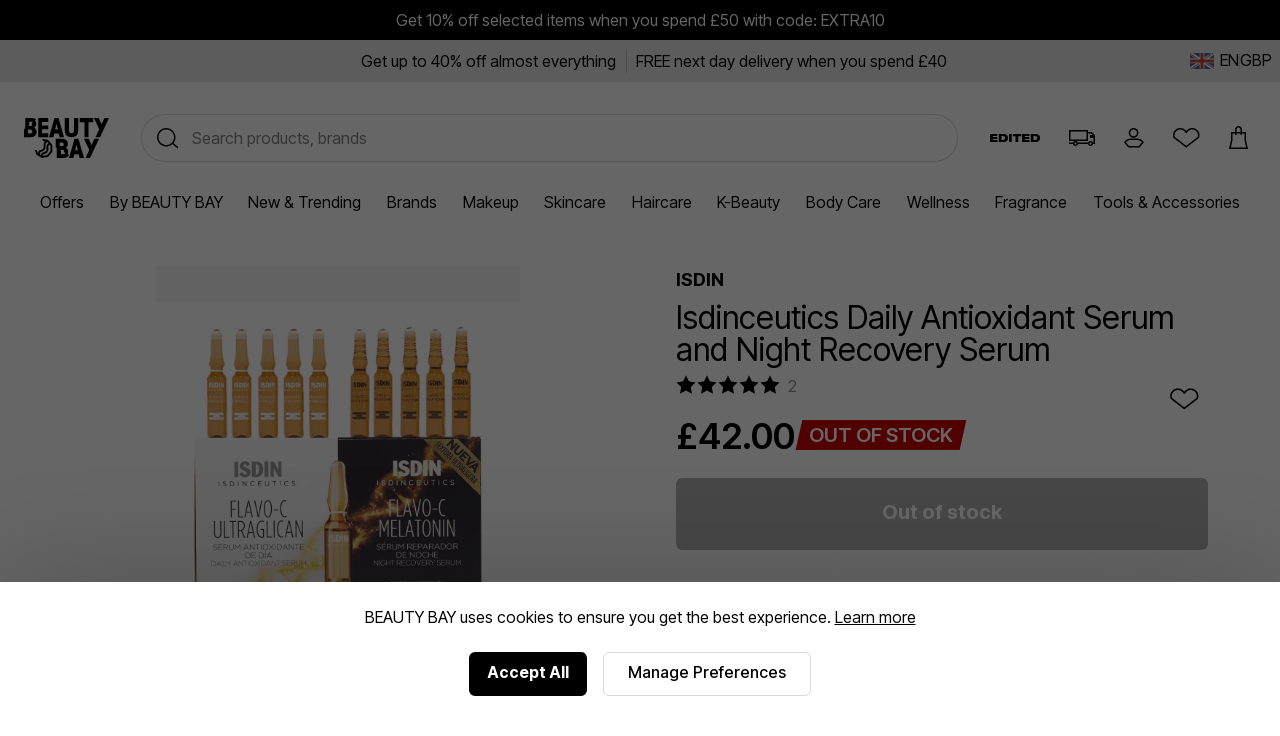

--- FILE ---
content_type: text/html;charset=UTF-8
request_url: https://www.beautybay.com/p/isdin/isdinceutics-daily-antioxidant-serum-and-night-recovery-serum/
body_size: 38790
content:
<!DOCTYPE html><html lang="en" dir="ltr"><head>
    <link rel="preconnect" href="https://fonts.gstatic.com/" crossorigin="anonymous">
    <link rel="stylesheet" as="style" onload="this.rel='stylesheet'" href="https://fonts.googleapis.com/css2?family=Poppins&amp;display=swap">

    <title>ISDIN Isdinceutics Daily Antioxidant Serum and Night Recovery Serum at BEAUTY BAY</title>
    <meta charset="utf-8">
    <link rel="preload" async="" href="https://use.typekit.net/zjs2kuv.css" as="style" onload="this.onload=null;this.rel='stylesheet'">
    <noscript>
      <link rel="stylesheet" href="https://use.typekit.net/zjs2kuv.css" />
    </noscript>
    <meta http-equiv="X-UA-Compatible" content="IE=Edge;chrome=1">
    <meta name="viewport" content="width=device-width, initial-scale=1, shrink-to-fit=no, minimum-scale=1">
    <meta name="theme-color" content="#ffffff">
    <base href=".">

    <link rel="manifest" href="/manifest.json">
    <link rel="shortcut icon" href="/favicon.ico">
    <link rel="apple-touch-icon" sizes="180x180" href="/apple-touch-icon.png">
    <link rel="apple-touch-icon-precomposed" sizes="180x180" href="/apple-touch-icon-precomposed.png">
    <meta name="msapplication-TileColor" content="#ffffff">
    <meta name="facebook-domain-verification" content="qqbroa8sa4ka9pi2e8tlajchicj75a">
    <meta name="facebook-domain-verification" content="wzie96286hk90x29r74bikonndkxyg">
    <meta name="p:domain_verify" content="b14036d1e1ae0ae6145c763c770a89e2">

    <link rel="preconnect" href="https://images.beautybay.com/" crossorigin="">
    <link rel="preconnect" href="https://images.ctfassets.net/" crossorigin="">

    <!-- Inter Tight font (sitewide) -->
    <link rel="preconnect" href="https://fonts.googleapis.com">
    <link rel="preconnect" href="https://fonts.gstatic.com" crossorigin="">
    <link href="https://fonts.googleapis.com/css2?family=Inter+Tight:wght@300;400;500;600;700;800;900&amp;display=swap" rel="stylesheet">

    
    
    
    
    <link rel="stylesheet" crossorigin="" href="/assets/index-DNVLKuRX.css">
  <link rel="modulepreload" as="script" crossorigin="" href="/assets/ProductPage-V9RVtjPq.js"><link rel="modulepreload" as="script" crossorigin="" href="/assets/ProductMedia-CM0AyP7n.js"><link rel="modulepreload" as="script" crossorigin="" href="/assets/index-DghppdYS.js"><link rel="modulepreload" as="script" crossorigin="" href="/assets/CalloutAnimations-D9XmPANn.js"><link rel="stylesheet" crossorigin="" href="/assets/CalloutAnimations-cktJdyJG.css"><link rel="modulepreload" as="script" crossorigin="" href="/assets/swipeHandler-DV2myldR.js"><link rel="stylesheet" crossorigin="" href="/assets/ProductMedia-DnDso5Cy.css"><link rel="modulepreload" as="script" crossorigin="" href="/assets/LayoutBuilder.web-mZfBfqrN.js"><link rel="modulepreload" as="script" crossorigin="" href="/assets/CoreMessages-DO2H6xoL.js"><link rel="stylesheet" crossorigin="" href="/assets/CoreMessages-BaT4uAxv.css"><link rel="modulepreload" as="script" crossorigin="" href="/assets/ProductRecommendations-BOl0E9Sc.js"><link rel="modulepreload" as="script" crossorigin="" href="/assets/pdpApi-rlKJv84E.js"><link rel="modulepreload" as="script" crossorigin="" href="/assets/StockStatusBar-DRSMlcro.js"><link rel="stylesheet" crossorigin="" href="/assets/StockStatusBar-Nklq6tQi.css"><link rel="modulepreload" as="script" crossorigin="" href="/assets/AddToBag-BiJiOfZZ.js"><link rel="modulepreload" as="script" crossorigin="" href="/assets/ReviewStars-DKG7rm4W.js"><link rel="stylesheet" crossorigin="" href="/assets/ReviewStars-BIentocB.css"><link rel="stylesheet" crossorigin="" href="/assets/AddToBag-DN0HWxW0.css"><link rel="modulepreload" as="script" crossorigin="" href="/assets/AddToWishlist-MVBGumRF.js"><link rel="stylesheet" crossorigin="" href="/assets/AddToWishlist-BNyPTxXE.css"><link rel="modulepreload" as="script" crossorigin="" href="/assets/Ratings-kGt-FmU_.js"><link rel="stylesheet" crossorigin="" href="/assets/Ratings-CX4VvJRe.css"><link rel="stylesheet" crossorigin="" href="/assets/ProductRecommendations-B9nS-BK9.css"><link rel="modulepreload" as="script" crossorigin="" href="/assets/paypal-CBkh0E3P.js"><link rel="modulepreload" as="script" crossorigin="" href="/assets/_commonjs-dynamic-modules-TDtrdbi3.js"><link rel="modulepreload" as="script" crossorigin="" href="/assets/AccordionSection-UZB9_Ypi.js"><link rel="stylesheet" crossorigin="" href="/assets/AccordionSection-CqhBs4kx.css"><link rel="modulepreload" as="script" crossorigin="" href="/assets/config-C7BtOpcu.js"><link rel="stylesheet" crossorigin="" href="/assets/config-BNVXUQtg.css"><link rel="modulepreload" as="script" crossorigin="" href="/assets/moment-D8kfpBqb.js"><link rel="modulepreload" as="script" crossorigin="" href="/assets/_setToString-Bb1jOIiw.js"><link rel="modulepreload" as="script" crossorigin="" href="/assets/_defineProperty-k_LzwxVy.js"><link rel="modulepreload" as="script" crossorigin="" href="/assets/_isIterateeCall--RIzpAw4.js"><link rel="modulepreload" as="script" crossorigin="" href="/assets/Select-DO5KK2Gt.js"><link rel="stylesheet" crossorigin="" href="/assets/ProductPage-eevXAp9H.css"><link rel="canonical" href="https://www.beautybay.com/p/isdin/isdinceutics-daily-antioxidant-serum-and-night-recovery-serum/" data-rh="true"><meta name="description" content="ISDIN Isdinceutics Daily Antioxidant Serum and Night Recovery Serum at BEAUTY BAY. A set of antioxidant serum during the day and repair serum at night. Step up your skincare game with the ISDIN Isdinceutics Flavo-C Melatonin &amp; Ultraglican." data-rh="true"><meta property="og:type" content="product" data-rh="true"><meta property="og:site_name" content="BEAUTY BAY" data-rh="true"><meta property="og:title" content="Isdinceutics Daily Antioxidant Serum and Night Recovery Serum" data-rh="true"><meta name="og:description" content="A set of antioxidant serum during the day and repair serum at night. Step up your skincare game with the ISDIN Isdinceutics Flavo-C Melatonin &amp; Ultraglican." data-rh="true"><meta name="og:url" content="https://www.beautybay.com/p/isdin/isdinceutics-daily-antioxidant-serum-and-night-recovery-serum/" data-rh="true"><meta property="og:brand" content="ISDIN" data-rh="true"><meta property="og:image" content="https://images.beautybay.com/eoaaqxyywn6o/ISDI0016F_1.jpg_s3.lmb_5p9vd/24dda73cf840fb00346d56bdeda4b1b8/ISDI0016F_1.jpg?w=300" data-rh="true"><meta property="og:image:height" content="300" data-rh="true"><meta property="og:image:width" content="300" data-rh="true"><meta name="og:price:amount" content="42" data-rh="true"><meta property="og:price:currency" content="GBP" data-rh="true"><meta name="twitter:title" content="ISDIN Isdinceutics Daily Antioxidant Serum and Night Recovery Serum at BEAUTY BAY" data-rh="true"><meta name="twitter:card" content="summary_large_image" data-rh="true"><meta name="twitter:site" content="BEAUTY BAY" data-rh="true"><meta name="twitter:label1" content="Price" data-rh="true"><meta name="twitter:label2" content="Delivery" data-rh="true"><meta name="twitter:data2" content="Free Worldwide" data-rh="true"><script type="application/ld+json" data-rh="true">{"@context":"http://schema.org/","@type":"Product","name":"Isdinceutics Daily Antioxidant Serum and Night Recovery Serum - ","image":"https://images.beautybay.com/eoaaqxyywn6o/ISDI0016F_1.jpg_s3.lmb_5p9vd/24dda73cf840fb00346d56bdeda4b1b8/ISDI0016F_1.jpg","description":"A set of antioxidant serum during the day and repair serum at night.\n\nStep up your skincare game with the ISDIN Isdinceutics Flavo-C Melatonin & Ultraglican. This day to night antioxidant routine set combines flavo-c ultraglican, a daytime serum which helps to protect the skin from the aggressions suffered during the day whilst providing luminosity and hydration, with the night repair serum Flavo-C Melatonin, which helps to restore the skin, leaving it ready for the next day, and providing it with a powerful anti-ageing action. Skincare that supports you!\n\n- Non-comedogenic\n- Oil free\n- Dermatologically tested\n\n__Set Contains:__\n\n- Ten capsules of Flavo-C Ultraglican\n- Ten capsules of Flavo-C Melatonin","itemCondition":"https://schema.org/NewCondition","identifier":"variant-ISDI0016F","sku":"ISDI0016F","category":"skincare","brand":{"@type":"Brand","name":"ISDIN"},"url":"https://www.beautybay.com/p/isdin/isdinceutics-daily-antioxidant-serum-and-night-recovery-serum/","offers":{"@type":"Offer","url":"https://www.beautybay.com/p/isdin/isdinceutics-daily-antioxidant-serum-and-night-recovery-serum/","itemCondition":"https://schema.org/NewCondition","availability":"https://schema.org/OutOfStock","price":"42","priceCurrency":"GBP"},"aggregateRating":{"@type":"AggregateRating","ratingValue":"5.0","reviewCount":2}}</script><script type="application/ld+json" data-rh="true">{"@context":"http://schema.org","@type":"BreadcrumbList","itemListElement":[{"@type":"ListItem","position":1,"item":{"@id":"https://www.beautybay.com/","name":"Homepage"}},{"@type":"ListItem","position":2,"item":{"@id":"https://www.beautybay.com/l/skincare/","name":"Skincare"}},{"@type":"ListItem","position":3,"item":{"@id":"https://www.beautybay.com/l/isdin/","name":"ISDIN"}},{"@type":"ListItem","position":4,"item":{"@id":"https://www.beautybay.com/l/isdin/sets/","name":"Sets"}},{"@type":"ListItem","position":5,"item":{"@id":"https://www.beautybay.com/p/isdin/isdinceutics-daily-antioxidant-serum-and-night-recovery-serum/","name":"Isdinceutics Daily Antioxidant Serum and Night Recovery Serum"}}]}</script><style>.yotpo-widget-empty-placeholder { display: block!important; }</style><link rel="stylesheet" href="https://staticw2.yotpo.com/widget-assets/ReviewsMainWidget/KcTEiNsCJupYV2Dh9bjgoWzPsxDaFg4sgwrRHcF0/css-overrides/css-overrides.2025_07_28_12_11_23_576.css" data-yotpo-widget-css="true" data-css-instance-id="656618"><style class="yotpo-font">@import url('https://cdn-widgetsrepository.yotpo.com/brandkit/custom-fonts/KcTEiNsCJupYV2Dh9bjgoWzPsxDaFg4sgwrRHcF0/sofiapro-semibold/sofiapro-semibold-600.css');</style><style class="yotpo-font">@import url('https://cdn-widgetsrepository.yotpo.com/brandkit/custom-fonts/KcTEiNsCJupYV2Dh9bjgoWzPsxDaFg4sgwrRHcF0/sofiapro-regular/sofiapro-regular-400.css');</style><style type="text/css">.ugc-storefront-widgets-tabs-container{display:flex;flex-direction:row;align-items:center}.ugc-storefront-widgets-tabs-container.ugc-non-selectable-cursor{cursor:unset}.ugc-storefront-widgets-tabs-container .ugc-storefront-widgets-tabs-container__tab{cursor:pointer;border-bottom:1px solid transparent;margin-inline-end:28px}.ugc-storefront-widgets-tabs-container .ugc-storefront-widgets-tabs-container__tab:last-child{margin-inline-end:0}.ugc-storefront-widgets-tabs-container .ugc-storefront-widgets-tabs-container__tab:focus-visible{outline:revert}.ugc-storefront-widgets-tabs-container .ugc-storefront-widgets-tabs-container__tab.selected{border-bottom:1px solid var(--be58fef0)}</style><style type="text/css">.yotpo-star-distribution-ph{display:flex;flex-direction:column}.yotpo-review-ph{margin-bottom:10px}</style><style type="text/css">.yotpo-embedded-pp{width:100%}.yotpo-base-layout{margin:0 auto}.yotpo-main-widget-readonly{height:900px;overflow:scroll}.yotpo-main-widget-layout{margin:auto;font-family:var(--secondary-font-family);font-weight:var(--secondary-font-weight);font-style:var(--secondary-font-style)}.yotpo-main-widget-layout--rtl{direction:rtl}.embedded-promoted-products.pp-embedded-displayed{margin-top:32px}.yotpo-main-widget-tabs:not(.pp-embedded-displayed){margin-top:35px}.yotpo-main-widget-tabs .ugc-storefront-widgets-tabs-container__tab{color:var(--text-color);font-size:18px;font-weight:var(--primary-font-weight);font-family:var(--primary-font-family);font-style:var(--primary-font-style);border-bottom:1px solid transparent}.yotpo-main-widget-tabs .ugc-storefront-widgets-tabs-container__tab.selected{border-bottom:1px solid var(--yotpo-pure-black)}</style><style type="text/css">.yotpo-reviews-main-widget a:empty,.yotpo-reviews-main-widget article:empty,.yotpo-reviews-main-widget div:empty,.yotpo-reviews-main-widget dl:empty,.yotpo-reviews-main-widget h1:empty,.yotpo-reviews-main-widget h2:empty,.yotpo-reviews-main-widget h3:empty,.yotpo-reviews-main-widget h4:empty,.yotpo-reviews-main-widget h5:empty,.yotpo-reviews-main-widget h6:empty,.yotpo-reviews-main-widget p:empty,.yotpo-reviews-main-widget section:empty,.yotpo-reviews-main-widget ul:empty{display:block}.yotpo-reviews-main-widget input,.yotpo-reviews-main-widget label,.yotpo-reviews-main-widget select,.yotpo-reviews-main-widget textarea{width:auto;padding:initial;margin:initial}.yotpo-reviews-main-widget svg{width:unset;height:unset}</style><style type="text/css">.yotpo-reviews-main-widget a[href]:focus-visible,.yotpo-reviews-main-widget button:focus-visible{outline:medium auto currentColor;outline:medium auto invert;outline:5px auto -webkit-focus-ring-color;outline-offset:3px;outline-color:var(--yotpo-focused-blue)}</style><style type="text/css">.yotpo-widget-clear,.yotpo-widget-clear button,.yotpo-widget-clear form input,.yotpo-widget-clear span{animation:none;animation-delay:0;animation-direction:normal;animation-duration:0;animation-fill-mode:none;animation-iteration-count:1;animation-name:none;animation-play-state:running;animation-timing-function:ease;backface-visibility:visible;background:0;background-attachment:scroll;background-clip:border-box;background-color:transparent;background-image:none;background-origin:padding-box;background-position:0 0;background-position-x:0;background-position-y:0;background-repeat:repeat;background-size:auto auto;border:0;border-style:none;border-width:medium;border-color:inherit;border-bottom:0;border-bottom-color:inherit;border-bottom-left-radius:0;border-bottom-right-radius:0;border-bottom-style:none;border-bottom-width:medium;border-collapse:separate;-o-border-image:none;border-image:none;border-left:0;border-left-color:inherit;border-left-style:none;border-left-width:medium;border-radius:0;border-right:0;border-right-color:inherit;border-right-style:none;border-right-width:medium;border-spacing:0;border-top:0;border-top-color:inherit;border-top-left-radius:0;border-top-right-radius:0;border-top-style:none;border-top-width:medium;bottom:auto;box-shadow:none;box-sizing:content-box;caption-side:top;clear:none;clip:auto;color:inherit;-moz-columns:auto;columns:auto;-moz-column-count:auto;column-count:auto;-moz-column-fill:balance;column-fill:balance;-moz-column-gap:normal;column-gap:normal;-moz-column-rule:medium none currentColor;column-rule:medium none currentColor;-moz-column-rule-color:currentColor;column-rule-color:currentColor;-moz-column-rule-style:none;column-rule-style:none;-moz-column-rule-width:none;column-rule-width:none;-moz-column-span:1;column-span:1;-moz-column-width:auto;column-width:auto;content:normal;counter-increment:none;counter-reset:none;cursor:auto;display:inline;empty-cells:show;float:none;font:normal;font-family:var(--secondary-font-family);font-size:medium;font-style:normal;font-variant:normal;font-weight:400;height:auto;hyphens:none;left:auto;letter-spacing:normal;line-height:normal;list-style:none;list-style-image:none;list-style-position:outside;list-style-type:disc;margin:0;margin-bottom:0;margin-left:0;margin-right:0;margin-top:0;max-height:none;max-width:none;min-height:0;min-width:0;opacity:1;orphans:0;outline:0;outline-color:invert;outline-style:none;outline-width:medium;overflow:visible;overflow-x:visible;overflow-y:visible;padding:0;padding-bottom:0;padding-left:0;padding-right:0;padding-top:0;page-break-after:auto;page-break-before:auto;page-break-inside:auto;perspective:none;perspective-origin:50% 50%;position:static;right:auto;-moz-tab-size:8;-o-tab-size:8;tab-size:8;table-layout:auto;text-align:inherit;-moz-text-align-last:auto;text-align-last:auto;text-decoration:none;text-decoration-color:inherit;text-decoration-line:none;text-decoration-style:solid;text-indent:0;text-shadow:none;text-transform:none;top:auto;transform:none;transform-style:flat;transition:none;transition-delay:0s;transition-duration:0s;transition-property:none;transition-timing-function:ease;unicode-bidi:normal;vertical-align:baseline;visibility:visible;white-space:normal;word-break:normal;widows:0;width:auto;word-spacing:normal;z-index:auto}.yotpo-reviews-main-widget{text-align:center;color:var(--yotpo-black);background-color:var(--background-color)}.yotpo-reviews-main-widget.yotpo-border{border:thin solid #eaeaea}.yotpo-reviews-main-widget .sr-only{border:0;clip:rect(0 0 0 0);height:1px;margin:-1px;overflow:hidden;padding:0;position:absolute;width:1px}.yotpo-reviews-main-widget .flex-break{flex-basis:100%}.yotpo-reviews-main-widget .unselectable{-moz-user-select:-moz-none;-webkit-user-select:none;user-select:none}.yotpo-reviews-main-widget .top-margin{margin-top:10px}.yotpo-reviews-main-widget .bottom-margin{margin-bottom:12px}.yotpo-background-scroll-prevent{overflow:hidden!important}</style><style type="text/css">.yotpo-anonymous-person-icon{width:40px;height:40px}.yotpo-bold-layout .yotpo-anonymous-person-icon{width:14px;height:14px}.yotpo-display-s .yotpo-anonymous-person-icon{width:35px;height:35px}.yotpo-display-s .yotpo-bold-layout .yotpo-anonymous-person-icon{width:14px;height:14px}</style><style type="text/css">.yotpo-verified-image-icon{display:flex;flex-direction:column;position:relative}.yotpo-verified-icon-wrapper{position:absolute;top:27px;left:27px}.yotpo-verified-icon-wrapper--rtl{left:unset;right:27px}.yotpo-display-s .yotpo-verified-icon-wrapper{position:absolute;top:22px;left:22px}.yotpo-display-s .yotpo-verified-icon-wrapper--rtl{left:unset;right:22px}</style><style type="text/css">.yotpo-avatar-initials-text{font-weight:700;font-size:20px;text-align:center;text-anchor:middle;fill:#8e99b7}.yotpo-initials-background-bold{display:none;fill:#ccd2e1}.yotpo-initials-background{display:unset;fill:#ccd2e1}.yotpo-bold-layout .yotpo-initials-icon{height:14px;width:14px}.yotpo-bold-layout .yotpo-avatar-initials-text{font-size:9px}.yotpo-bold-layout .yotpo-initials-background{display:none}.yotpo-bold-layout .yotpo-initials-background-bold{display:unset}</style><style type="text/css">.yotpo-custom-icon{width:40px;height:40px;background-repeat:no-repeat;background-size:contain;background-position:50%}.yotpo-bold-layout .yotpo-custom-icon,.yotpo-display-s .yotpo-bold-layout .yotpo-custom-icon{width:14px;height:14px}.yotpo-display-s .yotpo-custom-icon{width:35px;height:35px}</style><style type="text/css">.yotpo-reviewer-verified-icon-standalone[data-v-4c2f4803]{display:flex}.yotpo-reviewer-verified-buyer-text[data-v-4c2f4803]{font-size:smaller;color:var(--primary-color);font-family:var(--secondary-font-family);font-weight:var(--secondary-font-weight);font-style:var(--secondary-font-style);white-space:nowrap}</style><style type="text/css">.yotpo-reviewer[data-v-e4b4ce4c]{display:flex;flex-direction:row;flex-wrap:nowrap;align-items:center;align-self:flex-start;cursor:default}.yotpo-reviewer-image[data-v-e4b4ce4c]{margin-right:10px}.yotpo-reviewer-image--rtl[data-v-e4b4ce4c]{margin-left:10px;margin-right:unset}.yotpo-reviewer-details[data-v-e4b4ce4c]{display:flex;flex-direction:column;flex-wrap:nowrap;align-self:center}.yotpo-reviewer-details-verified[data-v-e4b4ce4c]{display:flex;flex-direction:column;flex-wrap:nowrap;padding-top:5px}.yotpo-reviewer-name[data-v-e4b4ce4c]{text-align:start;font-family:var(--secondary-font-family);font-weight:var(--secondary-font-weight);font-style:var(--secondary-font-style);align-self:flex-start;word-break:break-all;white-space:nowrap}</style><style type="text/css">.yotpo-tooltip-container-hover[data-v-cbb06f1c]{font-family:var(--secondary-font-family);font-weight:var(--secondary-font-weight);font-style:var(--secondary-font-style);line-height:15px;letter-spacing:0;justify-self:flex-start;grid-column-start:2;text-align:start;display:flex;align-items:center;margin-top:10px;color:var(--bcfd2684);cursor:pointer;position:relative}.yotpo-tooltip-container-hover .yotpo-tooltip[data-v-cbb06f1c]{height:53px;border-radius:4px;align-items:center;justify-content:center;padding:0 12px;font-size:12px;position:absolute;z-index:1000;display:none;bottom:40px;box-shadow:0 6px 6px 6px rgba(28,29,33,.059);word-break:break-word}.yotpo-tooltip-container-hover .yotpo-tooltip .yotpo-tooltip-triangle[data-v-cbb06f1c]{position:absolute;left:50%;transform:translateX(-50%);width:0;height:0;bottom:-10px;border-left:10px solid transparent;border-right:10px solid transparent}.yotpo-tooltip-container-hover .yotpo-tooltip .yotpo-tooltip-text[data-v-cbb06f1c]{height:inherit;display:flex;flex-direction:column;justify-content:center;line-height:16px}.yotpo-tooltip-container-hover .yotpo-tooltip.visible[data-v-cbb06f1c]{display:block}.yotpo-tooltip-container-click[data-v-cbb06f1c]{display:flex;flex-direction:row;margin-top:10px}.yotpo-tooltip-container-click .yotpo-tooltip-button[data-v-cbb06f1c]:focus-visible{outline:revert}.yotpo-tooltip-container-click .yotpo-tooltip-mobile[data-v-cbb06f1c]{padding:5px;height:71px;width:194px;border-radius:4px;align-items:center;justify-content:center;font-size:12px;position:absolute;z-index:1000;display:none;box-shadow:0 6px 6px 6px rgba(28,29,33,.059);left:21%}.yotpo-tooltip-container-click .yotpo-tooltip-mobile .tooltip-exit-button[data-v-cbb06f1c]{border:none;font-size:18px;cursor:pointer;font-weight:700;background:transparent;overflow:visible;display:flex;justify-content:flex-end;flex-shrink:0;outline:revert;align-self:flex-end}.yotpo-tooltip-container-click .yotpo-tooltip-mobile .yotpo-tooltip-text[data-v-cbb06f1c]{height:inherit;display:flex;flex-direction:column;justify-content:center;margin-bottom:17px}.yotpo-tooltip-container-click .yotpo-tooltip-mobile.visible[data-v-cbb06f1c]{display:flex;flex-direction:column}</style><style type="text/css">.yotpo-incentivized-badge[data-v-c5c8082a]{align-self:center;cursor:pointer;display:flex;flex-direction:row;align-content:center;align-items:center;word-break:break-all}.yotpo-incentivized-badge .yotpo-incentivized-icon[data-v-c5c8082a]{display:flex;flex-direction:row;margin:2px 0 2px 2px;width:16px;height:16px;flex-shrink:0}.yotpo-incentivized-badge .yotpo-incentivized-text[data-v-c5c8082a]{padding:2px;align-self:center;display:flex;flex-direction:row;font-size:14px;line-height:16px;cursor:pointer;align-items:baseline;text-align:left}</style><style type="text/css">.yotpo-review-title{font-weight:var(--primary-font-weight);font-family:var(--primary-font-family);font-style:var(--primary-font-style);font-size:18px;color:var(--yotpo-primary-text-black)}</style><style type="text/css">.yotpo-text-container[data-v-0909d005]{display:inline}.yotpo-text-container .yotpo-read-more-text[data-v-0909d005]{font-weight:var(--secondary-font-weight);font-family:var(--secondary-font-family);font-style:var(--secondary-font-style);color:var(--text-color);font-size:inherit;line-height:22px;letter-spacing:0;word-break:break-word;display:contents}.yotpo-text-container .yotpo-read-more[data-v-0909d005]{color:var(--primary-color);font-weight:var(--primary-font-weight);font-family:var(--primary-font-family);font-style:var(--primary-font-style);display:inline-block;margin-left:5px;font-size:14px;height:24px}.yotpo-text-container .yotpo-read-more[data-v-0909d005]:hover{color:unset;cursor:pointer}.yotpo-text-container .yotpo-read-more[data-v-0909d005]:focus-visible{outline:revert}.yotpo-text-container .sr-only[data-v-0909d005]{display:none}</style><style type="text/css">.yotpo-date-format{white-space:nowrap;color:var(--text-color);font-family:var(--secondary-font-family);font-weight:var(--secondary-font-weight);font-style:var(--secondary-font-style)}</style><style type="text/css">.yotpo-review-date[data-v-c637d528]{color:var(--yotpo-b2b-dark-grey)}.yotpo-date-label[data-v-c637d528]{position:absolute;width:1px;height:1px;padding:0;margin:-1px;overflow:hidden;clip:rect(0,0,0,0);border:0}</style><style type="text/css">.yotpo-custom-icon{width:40px;height:40px;background-repeat:no-repeat;background-size:cover;background-position:50%;border-radius:50%;overflow:hidden}.yotpo-bold-layout .yotpo-custom-icon,.yotpo-display-s .yotpo-bold-layout .yotpo-custom-icon{width:14px;height:14px}.yotpo-display-s .yotpo-custom-icon{width:35px;height:35px}</style><style type="text/css">.yotpo-comment[data-v-4e26f402]{display:flex;flex-direction:row;margin-top:26px}.yotpo-comment .yotpo-comment-data[data-v-4e26f402]{flex:1 1 auto;display:flex;flex-direction:column;align-items:flex-start}.yotpo-comment .yotpo-vertical-line[data-v-4e26f402]{border-left:1px solid var(--text-color);margin-left:30px}.yotpo-comment .yotpo-comment-title[data-v-4e26f402]{margin-left:10px;color:var(--text-color);font-weight:var(--primary-font-weight);font-family:var(--primary-font-family);font-style:var(--primary-font-style);font-size:14px;font-style:normal;line-height:22px;letter-spacing:0}.yotpo-comment .yotpo-comment-content[data-v-4e26f402]{margin-left:10px;color:var(--text-color);white-space:pre-wrap}.yotpo-comment .yotpo-comment-content[data-v-4e26f402],.yotpo-comment .yotpo-comment-link[data-v-4e26f402]{min-width:-moz-fit-content;min-width:fit-content;font-family:var(--secondary-font-family);font-weight:var(--secondary-font-weight);font-style:var(--secondary-font-style);font-size:14px;font-style:normal;line-height:22px;letter-spacing:0;word-break:break-word}.yotpo-comment .yotpo-comment-link[data-v-4e26f402]{color:var(--primary-color);text-decoration:none}.yotpo-comment .yotpo-comment-link[data-v-4e26f402]:hover{text-decoration:underline}.yotpo-comment .yotpo-comment-avatar[data-v-4e26f402]{flex:0 0 auto}.yotpo-comment.yotpo-comment--rtl .yotpo-vertical-line[data-v-4e26f402]{border-right:1px solid var(--text-color);margin-right:30px;border-left:unset;margin-left:unset}.yotpo-comment.yotpo-comment--rtl .yotpo-comment-avatar[data-v-4e26f402],.yotpo-comment.yotpo-comment--rtl .yotpo-comment-content[data-v-4e26f402],.yotpo-comment.yotpo-comment--rtl .yotpo-comment-title[data-v-4e26f402]{margin-right:10px;margin-left:unset}.yotpo-display-s .yotpo-comment-avatar[data-v-4e26f402]{width:20px;height:20px}</style><style type="text/css">.yotpo-thumbnail-collapsed-wrapper{display:flex;justify-content:center;align-items:center;position:relative}.yotpo-thumbnail-collapsed-text{justify-content:center;align-items:center;position:absolute;color:#fff;font-size:24px;font-weight:400;cursor:default}</style><style type="text/css">button.yotpo-single-thumbnail{-o-object-fit:cover;object-fit:cover;cursor:pointer}</style><style type="text/css">.yotpo-initials-icon{height:var(--da43e724);width:var(--da43e724)}.yotpo-initials-background{display:unset;fill:#ccd2e1}.yotpo-avatar-initials-text{font-weight:700;font-size:var(--76acd09c);text-align:center;text-anchor:middle;fill:#8e99b7}</style><style type="text/css">.yotpo-anonymous-person-icon{width:var(--ae25cb68);height:var(--ae25cb68)}</style><style type="text/css">.yotpo-verified-icon{margin-top:var(--b927711e)}</style><style type="text/css">.yotpo-close-icon[data-v-b37b43d6]{width:14px;height:14px}</style><style type="text/css">.yotpo-delete-image-icon[data-v-ffe3d2c0]{height:8px;width:8px}</style><style type="text/css">.disabled,.yotpo-pagination-icon{fill:var(--text-color)}.disabled{opacity:.3}</style><style type="text/css">.disabled,.yotpo-pagination-icon{fill:var(--text-color)}.disabled{opacity:.3}</style><style type="text/css">.yotpo-verified-image-icon{display:flex;flex-direction:column;position:relative;height:var(--2eef6c77)}.yotpo-verified-icon-wrapper{position:absolute;top:var(--eb8975b8);left:var(--85acd3d0)}.yotpo-verified-icon-wrapper--rtl{left:unset;right:var(--85acd3d0)}</style><style type="text/css">.yotpo-verified-image-icon{display:flex;flex-direction:column;position:relative}.yotpo-verified-icon-wrapper{position:absolute;top:27px;left:27px}.yotpo-verified-icon-wrapper--rtl{left:unset;right:27px}.yotpo-display-s .yotpo-verified-icon-wrapper{position:absolute;top:22px;left:22px}.yotpo-display-s .yotpo-verified-icon-wrapper--rtl{left:unset;right:22px}</style><style type="text/css">.yotpo-media-thumbnail[data-v-2dffe6d2]{position:relative}.yotpo-video-play-icon[data-v-2dffe6d2]{position:absolute;display:flex;align-items:center;justify-content:center;height:40px;width:40px;left:calc(50% - 20px);top:calc(50% - 20px);background:hsla(0,0%,100%,.4);border-radius:50%;cursor:pointer}.yotpo-video-play-icon svg[data-v-2dffe6d2]{margin-left:4px}</style><style type="text/css">.yotpo-thumbnail-container{display:flex;flex-direction:row;flex-wrap:wrap;gap:10px}.yotpo-thumbnail-container.clickable-thumbnails .yotpo-media-thumbnail{cursor:pointer;display:inline-flex}.yotpo-thumbnail-container.clickable-thumbnails .yotpo-media-option-thumbnail:hover,.yotpo-thumbnail-container.clickable-thumbnails .yotpo-selected-thumbnail{outline:2px solid var(--primary-color)}.yotpo-thumbnail-container .yotpo-collapsed-thumbnail:after{content:"";position:absolute;top:0;left:0;width:100%;height:100%;background-color:rgba(0,0,0,.5)}</style><style type="text/css">.yotpo-related-product-container{&[data-v-1dfc8e59]{display:flex;flex-direction:column;font-size:12px;margin-top:12px;align-items:flex-start;color:var(--yotpo-card-accent);font-family:var(--secondary-font-family);font-weight:var(--secondary-font-weight);font-style:var(--secondary-font-style);line-height:14px;max-width:90%;text-align:start}.yotpo-related-product[data-v-1dfc8e59]{display:flex;align-items:center;margin-bottom:8px}}.yotpo-bundled-img[data-v-1dfc8e59]{width:28px;height:28px;-o-object-fit:cover;object-fit:cover;margin-inline-end:8px}.yotpo-related-product-label[data-v-1dfc8e59],.yotpo-related-product-name[data-v-1dfc8e59]{color:var(--text-color);font-size:12px}.yotpo-related-product-name[data-v-1dfc8e59]{text-decoration:none}a.yotpo-related-product-name-link[data-v-1dfc8e59]{font-size:12px;color:var(--primary-color);text-decoration:none;padding:10px;margin:-10px;display:inline-block;line-height:1}a.yotpo-related-product-name-link[data-v-1dfc8e59]:hover{cursor:pointer;color:var(--stars-color);text-decoration:none}</style><style type="text/css">.yotpo-shop-badge{box-sizing:content-box}</style><style type="text/css">.yotpo-star-rating{display:flex;align-items:center}.yotpo-star-rating.yotpo-star-rating--rtl .star-container{transform:scaleX(-1);margin-left:8px;margin-right:0!important}.yotpo-star-rating .star-container{display:flex}.yotpo-star-rating .star-container:not(:last-child){margin-right:8px}</style><style type="text/css">.yotpo-review-product-variant-wrapper{display:flex;flex-direction:column;text-align:start}.yotpo-review-product-variant-wrapper .yotpo-review-product-variants-bold{display:flex;flex-direction:column}.yotpo-review-product-variant-wrapper .yotpo-review-product-variants-standard{display:flex;flex-direction:row;flex-wrap:wrap;align-content:center}.yotpo-review-product-variant-wrapper .yotpo-review-product-variant-row{display:flex;flex-direction:row}.yotpo-review-product-variant-wrapper .yotpo-review-product-variant-variant{margin-bottom:10px;display:flex;flex-direction:row}.yotpo-review-product-variant-wrapper .yotpo-review-product-variant-variant .yotpo-review-product-variant-title{display:flex;justify-self:flex-start;text-transform:capitalize;font-size:14px;font-weight:700;line-height:22px}.yotpo-review-product-variant-wrapper .yotpo-review-product-variant-variant .yotpo-review-product-variant-value{display:flex;justify-self:flex-start;line-height:22px;font-weight:400;font-style:normal;font-size:14px}.yotpo-review-variants-mobile-panel .yotpo-review-product-variants .yotpo-review-variant-wrapper .yotpo-review-product-variant-wrapper{display:flex;flex-direction:row}.yotpo-review-variants-mobile-panel .yotpo-review-product-variants .yotpo-review-variant-wrapper .yotpo-review-product-variant-wrapper .yotpo-review-product-variant-variant{display:flex;flex-direction:row;margin-right:15px}.yotpo-review-variants-mobile-panel .yotpo-review-product-variants .yotpo-review-variant-wrapper .yotpo-review-product-variant-wrapper .yotpo-review-product-variant-variant .yotpo-review-product-variant-title{margin-right:5px}.yotpo-review-variants-mobile-panel .yotpo-review-product-variants .yotpo-review-variant-wrapper .yotpo-review-product-variant-wrapper .yotpo-review-product-variant-variant .yotpo-variant-separator{margin-left:15px;color:var(--text-color)}</style><style type="text/css">.yotpo-three-dots-loader[data-v-a041152a]{color:var(--primary-color);width:5px;aspect-ratio:1;border-radius:50%;box-shadow:19px 0 0 4px,38px 0 0 2px,57px 0 0 0;transform:translateX(-16px);animation:l21-a041152a .5s linear infinite alternate}.yotpo-three-dots-loader--rtl[data-v-a041152a]{transform:translateX(-62px)}@keyframes l21-a041152a{50%{box-shadow:19px 0 0 2px,38px 0 0 4px,57px 0 0 2px}to{box-shadow:19px 0 0 0,38px 0 0 2px,57px 0 0 4px}}</style><style type="text/css">.yotpo-translate-cta-wrapper{&[data-v-1e30e7d8]{min-height:22px}button{&[data-v-1e30e7d8]{color:var(--6fdd2f24);cursor:pointer;font-size:14px}&[data-v-1e30e7d8]:hover{color:var(--4c246caf)}}.yotpo-translate-loader[data-v-1e30e7d8]{margin-top:8px}.yotpo-translate-button,.yotpo-translate-info{&[data-v-1e30e7d8]{display:flex;align-items:center;font-size:14px}.yotpo-globe-icon[data-v-1e30e7d8]{margin-inline-end:4px}}.yotpo-translate-container[data-v-1e30e7d8]{text-align:start}.yotpo-translate-error[data-v-1e30e7d8]{text-align:start;font-size:14px}}</style><style type="text/css">.yotpo-review-title{font-weight:var(--primary-font-weight);font-family:var(--primary-font-family);font-style:var(--primary-font-style);text-align:start;color:var(--text-color)}.yotpo-review-content{font-family:var(--secondary-font-family);font-weight:var(--secondary-font-weight);font-style:var(--secondary-font-style);text-align:start;color:var(--text-color)}.yotpo-review-thumbnail-container{padding:1px 0 1px 0}.yotpo-display-s .yotpo-review,.yotpo-media-modal .yotpo-review{display:flex;flex-wrap:wrap;flex-direction:row;margin:40px 0;place-content:space-between}.yotpo-display-s .yotpo-review .yotpo-review-center-panel,.yotpo-media-modal .yotpo-review .yotpo-review-center-panel{display:flex;flex-direction:column;flex-basis:100%;flex-grow:1;order:1;margin-top:10px;max-width:100%}.yotpo-display-s .yotpo-review .yotpo-review-center-panel .yotpo-review-star-rating,.yotpo-media-modal .yotpo-review .yotpo-review-center-panel .yotpo-review-star-rating{order:1;flex-basis:50%;margin-bottom:15px}.yotpo-display-s .yotpo-review .yotpo-review-center-panel .yotpo-review-title,.yotpo-media-modal .yotpo-review .yotpo-review-center-panel .yotpo-review-title{order:2;flex-basis:100%;text-align:start;margin-top:10px;margin-bottom:15px;color:var(--text-color);font-weight:var(--primary-font-weight);font-family:var(--primary-font-family);font-style:var(--primary-font-style)}.yotpo-display-s .yotpo-review .yotpo-review-center-panel .yotpo-review-content,.yotpo-media-modal .yotpo-review .yotpo-review-center-panel .yotpo-review-content{display:flex;order:3;margin-top:20px;font-size:14px;line-height:22px;width:100%;color:var(--text-color);font-family:var(--secondary-font-family)}.yotpo-display-s .yotpo-review .yotpo-review-center-panel .yotpo-crfs-seperator,.yotpo-media-modal .yotpo-review .yotpo-review-center-panel .yotpo-crfs-seperator{order:7;margin-bottom:16px}.yotpo-display-s .yotpo-review .yotpo-review-center-panel .yotpo-review-product-variants-list,.yotpo-media-modal .yotpo-review .yotpo-review-center-panel .yotpo-review-product-variants-list{order:7}.yotpo-display-s .yotpo-review .yotpo-review-center-panel .yotpo-review-related-product,.yotpo-media-modal .yotpo-review .yotpo-review-center-panel .yotpo-review-related-product{order:6;margin-top:20px;text-align:start;width:100%}.yotpo-display-s .yotpo-review .yotpo-review-center-panel .yotpo-review-comment,.yotpo-media-modal .yotpo-review .yotpo-review-center-panel .yotpo-review-comment{order:5;margin-top:20px;text-align:start;font-size:14px;line-height:22px;color:var(--yotpo-b2b-dark-grey);width:100%}.yotpo-display-s .yotpo-review .yotpo-review-center-panel .yotpo-review-questions-mobile-panel,.yotpo-media-modal .yotpo-review .yotpo-review-center-panel .yotpo-review-questions-mobile-panel{order:8;overflow:scroll;height:inherit}.yotpo-display-s .yotpo-review .yotpo-review-center-panel .yotpo-incentivized-mobile,.yotpo-media-modal .yotpo-review .yotpo-review-center-panel .yotpo-incentivized-mobile{order:4;text-align:start;width:100%}.yotpo-display-s .yotpo-review .yotpo-review-left-panel,.yotpo-media-modal .yotpo-review .yotpo-review-left-panel{order:0;min-width:200px;justify-content:unset}.yotpo-display-s .yotpo-review .yotpo-review-right-panel,.yotpo-media-modal .yotpo-review .yotpo-review-right-panel{order:0;text-align:end;margin-top:5px}.yotpo-display-s .yotpo-review.yotpo-review--rtl .yotpo-review-left-panel,.yotpo-media-modal .yotpo-review.yotpo-review--rtl .yotpo-review-left-panel{min-width:200px}.yotpo-display-s .yotpo-review.yotpo-review--rtl .yotpo-review-center-panel,.yotpo-media-modal .yotpo-review.yotpo-review--rtl .yotpo-review-center-panel{flex-basis:50%}.yotpo-display-l .yotpo-review:not(.yotpo-media-modal-review),.yotpo-display-m .yotpo-review:not(.yotpo-media-modal-review){display:flex;flex-wrap:wrap;flex-direction:row;margin:40px 0}.yotpo-display-l .yotpo-review:not(.yotpo-media-modal-review) .yotpo-review-center-panel,.yotpo-display-m .yotpo-review:not(.yotpo-media-modal-review) .yotpo-review-center-panel{display:flex;flex-direction:column;justify-content:flex-start;align-items:flex-start;flex-basis:50%;flex-grow:1;order:2;height:-moz-fit-content;height:fit-content;padding-left:15px;padding-right:15px}.yotpo-display-l .yotpo-review:not(.yotpo-media-modal-review) .yotpo-review-center-panel ::-webkit-scrollbar,.yotpo-display-m .yotpo-review:not(.yotpo-media-modal-review) .yotpo-review-center-panel ::-webkit-scrollbar{width:0;background:transparent}.yotpo-display-l .yotpo-review:not(.yotpo-media-modal-review) .yotpo-review-center-panel .yotpo-review-rating-title,.yotpo-display-m .yotpo-review:not(.yotpo-media-modal-review) .yotpo-review-center-panel .yotpo-review-rating-title{display:flex;flex-direction:row;margin-bottom:16px;align-items:flex-start}.yotpo-display-l .yotpo-review:not(.yotpo-media-modal-review) .yotpo-review-center-panel .yotpo-review-rating-title .yotpo-review-rating,.yotpo-display-m .yotpo-review:not(.yotpo-media-modal-review) .yotpo-review-center-panel .yotpo-review-rating-title .yotpo-review-rating{display:flex;flex-direction:row}.yotpo-display-l .yotpo-review:not(.yotpo-media-modal-review) .yotpo-review-center-panel .yotpo-review-rating-title .yotpo-review-star-rating,.yotpo-display-m .yotpo-review:not(.yotpo-media-modal-review) .yotpo-review-center-panel .yotpo-review-rating-title .yotpo-review-star-rating{order:0;flex-basis:10%}.yotpo-display-l .yotpo-review:not(.yotpo-media-modal-review) .yotpo-review-center-panel .yotpo-review-rating-title .yotpo-review-title,.yotpo-display-m .yotpo-review:not(.yotpo-media-modal-review) .yotpo-review-center-panel .yotpo-review-rating-title .yotpo-review-title{order:1;flex-basis:80%;margin-left:10px;text-align:start;color:var(--text-color);font-weight:var(--primary-font-weight);font-family:var(--primary-font-family);font-style:var(--primary-font-style)}.yotpo-display-l .yotpo-review:not(.yotpo-media-modal-review) .yotpo-review-center-panel .yotpo-review-questions-mobile-panel,.yotpo-display-m .yotpo-review:not(.yotpo-media-modal-review) .yotpo-review-center-panel .yotpo-review-questions-mobile-panel{margin-top:30px}.yotpo-display-l .yotpo-review:not(.yotpo-media-modal-review) .yotpo-review-center-panel .yotpo-incentivized-mobile,.yotpo-display-m .yotpo-review:not(.yotpo-media-modal-review) .yotpo-review-center-panel .yotpo-incentivized-mobile{order:5;text-align:start;width:100%}.yotpo-display-l .yotpo-review:not(.yotpo-media-modal-review) .yotpo-review-left-panel,.yotpo-display-m .yotpo-review:not(.yotpo-media-modal-review) .yotpo-review-left-panel{order:1;min-width:200px}.yotpo-display-l .yotpo-review:not(.yotpo-media-modal-review) .yotpo-review-left-panel .yotpo-review-customer-questions-container,.yotpo-display-m .yotpo-review:not(.yotpo-media-modal-review) .yotpo-review-left-panel .yotpo-review-customer-questions-container{width:200px}.yotpo-display-l .yotpo-review:not(.yotpo-media-modal-review) .yotpo-review-left-panel .yotpo-review-customer-questions-container .yotpo-review-customer-questions,.yotpo-display-m .yotpo-review:not(.yotpo-media-modal-review) .yotpo-review-left-panel .yotpo-review-customer-questions-container .yotpo-review-customer-questions{margin-top:20px}.yotpo-display-l .yotpo-review:not(.yotpo-media-modal-review) .yotpo-review-left-panel .yotpo-incentivized-desktop,.yotpo-display-m .yotpo-review:not(.yotpo-media-modal-review) .yotpo-review-left-panel .yotpo-incentivized-desktop{max-width:200px}.yotpo-display-l .yotpo-review:not(.yotpo-media-modal-review) .yotpo-review-thumbnail-container,.yotpo-display-m .yotpo-review:not(.yotpo-media-modal-review) .yotpo-review-thumbnail-container{flex-basis:70%;min-width:70%;text-align:start;order:5;margin-bottom:18px}.yotpo-display-l .yotpo-review:not(.yotpo-media-modal-review) .yotpo-review-right-panel,.yotpo-display-m .yotpo-review:not(.yotpo-media-modal-review) .yotpo-review-right-panel{order:3;text-align:end}.yotpo-display-l .yotpo-review:not(.yotpo-media-modal-review) .yotpo-review-right-panel .yotpo-review-product-questions,.yotpo-display-m .yotpo-review:not(.yotpo-media-modal-review) .yotpo-review-right-panel .yotpo-review-product-questions{margin-top:25px}.yotpo-display-l .yotpo-review:not(.yotpo-media-modal-review) .yotpo-review-content,.yotpo-display-m .yotpo-review:not(.yotpo-media-modal-review) .yotpo-review-content{order:5;text-align:start;flex-basis:70%;margin-right:20px;color:var(--text-color);font-family:var(--secondary-font-family)}.yotpo-display-l .yotpo-review:not(.yotpo-media-modal-review) .yotpo-review-content.yotpo-review-content--rtl,.yotpo-display-m .yotpo-review:not(.yotpo-media-modal-review) .yotpo-review-content.yotpo-review-content--rtl{margin-left:20px;margin-right:unset}.yotpo-display-l .yotpo-review:not(.yotpo-media-modal-review) .yotpo-review-product-variants-list,.yotpo-display-m .yotpo-review:not(.yotpo-media-modal-review) .yotpo-review-product-variants-list{order:6;display:flex;flex-direction:row;flex-flow:wrap}.yotpo-display-l .yotpo-review:not(.yotpo-media-modal-review) .yotpo-review-related-product,.yotpo-display-m .yotpo-review:not(.yotpo-media-modal-review) .yotpo-review-related-product{order:7;margin-top:20px;text-align:start;width:100%}.yotpo-display-l .yotpo-review:not(.yotpo-media-modal-review) .yotpo-review-comment,.yotpo-display-m .yotpo-review:not(.yotpo-media-modal-review) .yotpo-review-comment{order:8;text-align:start;display:flex;margin-top:10px;flex-basis:68%;color:var(--yotpo-b2b-dark-grey)}.yotpo-display-l .yotpo-review:not(.yotpo-media-modal-review).yotpo-review--rtl .yotpo-review-left-panel,.yotpo-display-m .yotpo-review:not(.yotpo-media-modal-review).yotpo-review--rtl .yotpo-review-left-panel{min-width:200px}.yotpo-display-l .yotpo-review:not(.yotpo-media-modal-review).yotpo-review--rtl .yotpo-review-center-panel,.yotpo-display-m .yotpo-review:not(.yotpo-media-modal-review).yotpo-review--rtl .yotpo-review-center-panel{flex-basis:50%}.yotpo-display-l .yotpo-review:not(.yotpo-media-modal-review) .yotpo-review-details,.yotpo-display-m .yotpo-review:not(.yotpo-media-modal-review) .yotpo-review-details{display:flex;flex-direction:row;justify-content:flex-end}.yotpo-display-l .yotpo-review:not(.yotpo-media-modal-review) .yotpo-review-details .yotpo-shop-badge-desktop,.yotpo-display-m .yotpo-review:not(.yotpo-media-modal-review) .yotpo-review-details .yotpo-shop-badge-desktop{padding:0 12px}.yotpo-device-desktop ::-webkit-scrollbar,.yotpo-device-laptop ::-webkit-scrollbar{width:0;background:transparent}.yotpo-shop-badge-mobile{margin-top:5px}.yotpo-review-translation-cta{margin-top:8px;order:9}</style><style type="text/css">.yotpo-review-border-smooth{height:5px;background-image:url("data:image/svg+xml;charset=utf-8,%3Csvg width=%2710%27 height=%275%27 fill=%27none%27 xmlns=%27http://www.w3.org/2000/svg%27%3E%3Cpath stroke-width=%272%27 stroke=%27%23eaeaea%27 d=%27M0 .5h10%27/%3E%3C/svg%3E")}.yotpo-review-border-dotted{height:5px;background-image:url("data:image/svg+xml;charset=utf-8,%3Csvg width=%2710%27 height=%275%27 fill=%27none%27 xmlns=%27http://www.w3.org/2000/svg%27%3E%3Cpath stroke=%27%23eaeaea%27 stroke-width=%272%27 stroke-dasharray=%271 1%27 d=%27M0 .5h10%27/%3E%3C/svg%3E")}.yotpo-review-border-dashed{height:5px;background-image:url("data:image/svg+xml;charset=utf-8,%3Csvg width=%2710%27 height=%275%27 fill=%27none%27 xmlns=%27http://www.w3.org/2000/svg%27%3E%3Cpath stroke=%27%23eaeaea%27 stroke-width=%272%27 stroke-dasharray=%275 5%27 d=%27M0 .5h10%27/%3E%3C/svg%3E")}.yotpo-review-border-wavy{height:5px;background-image:url("data:image/svg+xml;charset=utf-8,%3Csvg width=%2710%27 height=%275%27 fill=%27none%27 xmlns=%27http://www.w3.org/2000/svg%27%3E%3Cpath d=%27m0 3 1 1.176 1 .726h1l1-.726L5 3l1-1.176 1-.726h1l1 .726L10 3%27 stroke=%27%23eaeaea%27/%3E%3C/svg%3E")}.yotpo-review-border-thick{height:8px;background-image:url("data:image/svg+xml;charset=utf-8,%3Csvg width=%2710%27 height=%2710%27 fill=%27none%27 xmlns=%27http://www.w3.org/2000/svg%27%3E%3Cpath stroke=%27%23eaeaea%27 d=%27M0 .5h10%27/%3E%3Cpath stroke=%27%23eaeaea%27 stroke-width=%273%27 d=%27M0 4h10%27/%3E%3Cpath stroke=%27%23eaeaea%27 d=%27M0 7.5h10%27/%3E%3C/svg%3E")}</style><style type="text/css">.yotpo-reviews-pagination-item{text-decoration:none;font-family:var(--secondary-font-family)}</style><style type="text/css">.yotpo-pagination-icon{fill:var(--text-color)}.yotpo-pagination-disabled{fill:var(--text-color);opacity:.3}</style><style type="text/css">.yotpo-pagination-icon{fill:var(--text-color)}.yotpo-pagination-disabled{fill:var(--text-color);opacity:.3}</style><style type="text/css">.yotpo-horizontal-pagination[data-v-da0d22da]{margin:5px;display:flex}.yotpo-horizontal-pagination .yotpo-horizontal-pagination-container[data-v-da0d22da]{margin:5px;padding-left:0;display:flex}.yotpo-horizontal-pagination .yotpo-reviews-pagination-item[data-v-da0d22da]{cursor:pointer;padding:5px 9px;min-width:20px;margin-left:5px;margin-right:5px;color:var(--text-color);font-style:normal;font-weight:400;font-size:16px;line-height:22px}.yotpo-horizontal-pagination .yotpo-pagination-number-container[data-v-da0d22da]{list-style-type:none}.yotpo-horizontal-pagination .selected[data-v-da0d22da],.yotpo-horizontal-pagination .yotpo-pagination-number-container .yotpo-pagination-number[data-v-da0d22da]:hover{color:#fff;background-color:var(--primary-color);border-radius:5px}.yotpo-horizontal-pagination .selected[data-v-da0d22da]{cursor:pointer}.yotpo-horizontal-pagination .selected[data-v-da0d22da]:hover{opacity:.8}.yotpo-horizontal-pagination .disabled[data-v-da0d22da]{cursor:not-allowed;color:var(--yotpo-disabled)}.yotpo-horizontal-pagination .disabled[data-v-da0d22da]:hover{cursor:not-allowed;background-color:transparent}.yotpo-horizontal-pagination--rtl .yotpo-reviews-pagination-item[data-v-da0d22da]:first-child,.yotpo-horizontal-pagination--rtl .yotpo-reviews-pagination-item[data-v-da0d22da]:last-child{rotate:180deg}</style><style type="text/css">.yotpo-vertical-pagination[data-v-87deef4e]{display:flex;justify-content:center;flex-direction:row;flex-wrap:nowrap}.yotpo-vertical-pagination .yotpo-reviews-pagination-item[data-v-87deef4e]{color:var(--text-color);border:1px solid var(--primary-color);box-sizing:border-box;border-radius:5px;padding-top:5px;width:158px;height:30px;font-style:normal;font-weight:400;font-size:14px;line-height:18px;text-align:center}.yotpo-vertical-pagination .yotpo-reviews-pagination-item[data-v-87deef4e]:active{background-color:var(--primary-color);color:#fff}.yotpo-vertical-pagination .disabled[data-v-87deef4e]{cursor:not-allowed;color:var(--yotpo-disabled)}.yotpo-vertical-pagination .disabled[data-v-87deef4e]:active{cursor:not-allowed}</style><style type="text/css">.yotpo-reviews-pagination-container{display:flex;flex-direction:row;justify-content:center;align-self:center;margin-top:40px;margin-bottom:70px}</style><style type="text/css">#yotpo-main-widget-btn[data-v-4f716a87]{border-radius:100px;color:var(--yotpo-empty-white);background-color:var(--primary-color);cursor:pointer;align-self:center;font-family:var(--secondary-font-family);font-style:var(--secondary-font-style);font-size:14px;font-weight:600;line-height:125.9%;min-height:37px;height:-moz-fit-content;height:fit-content}#yotpo-main-widget-btn[data-v-4f716a87]:focus{outline:2px solid var(--yotpo-focused-blue)}</style><style type="text/css">.yotpo-no-matching-reviews-container{font-weight:var(--secondary-font-weight);font-family:var(--secondary-font-family);font-style:var(--secondary-font-style);margin-top:70px}.yotpo-no-matching-reviews-primary{margin:0 0 9px 0;padding:0;font-weight:var(--primary-font-weight);line-height:16px;font-size:16px}.yotpo-no-matching-reviews-secondary{margin:0;padding:0;font-weight:var(--secondary-font-weight);line-height:14px;font-size:14px}.yotpo-clear-filters-btn{margin:53px!important;width:128px!important;height:30px!important}</style><style type="text/css">.yotpo-review-votes-icons-container[data-v-61597e82]{display:flex;flex-direction:row;align-self:self-end}.yotpo-review-votes-icons-container .yotpo-review-votes-icons[data-v-61597e82]{display:flex;flex-direction:row;gap:10px;margin-inline-end:5px;font-family:var(--secondary-font-family);font-weight:var(--secondary-font-weight);font-style:var(--secondary-font-style);font-size:12px;line-height:normal;fill:#2c2c2c}.yotpo-review-votes-icons-container .yotpo-review-votes-icons .yotpo-review-votes-icon-up[data-v-61597e82]{margin-top:3px;cursor:pointer}.yotpo-review-votes-icons-container .yotpo-review-votes-icons .yotpo-review-votes-icon-down[data-v-61597e82]{margin-top:6px;cursor:pointer}.yotpo-review-votes-icons-container .yotpo-review-votes-icons .selected[data-v-61597e82]{fill:var(--1ac1ba9e)}.yotpo-review-votes-icons-container .yotpo-review-votes-icons .disabled[data-v-61597e82]{fill:var(--yotpo-black)!important;cursor:not-allowed!important}.yotpo-review-votes-icons-container .yotpo-review-votes-icons[data-v-61597e82]:focus-visible{outline:medium auto currentColor;outline:medium auto invert;outline:5px auto -webkit-focus-ring-color;outline-offset:3px}.yotpo-review-votes-icons-container .yotpo-review-votes-number[data-v-61597e82]{-moz-user-select:-moz-none;-webkit-user-select:none;user-select:none}</style><style type="text/css">.yotpo-review-votes-wrapper{display:flex;flex-direction:column;place-content:flex-end;gap:4px;margin-top:16px;.yotpo-review-votes-text{cursor:default;margin-right:8px;margin-right:0;align-self:self-end}.yotpo-review-votes-icons-wrapper{display:flex;flex-direction:row;align-self:self-end;align-items:self-end;gap:8px;.yotpo-review-votes-up-icon-wrapper{display:flex;flex-direction:row;margin-right:8px;gap:4px}.yotpo-review-votes-icons{display:flex;flex-direction:row;gap:10px;font-family:var(--secondary-font-family);font-weight:var(--secondary-font-weight);font-style:var(--secondary-font-style);font-size:12px;line-height:normal;fill:#2c2c2c;.yotpo-review-votes-icon-up{width:14px;height:13px;margin-top:3px;cursor:pointer;fill:#2c2c2c}.yotpo-review-votes-icon-down{width:14px;height:13px;margin-top:6px;cursor:pointer;fill:#2c2c2c}.selected{fill:var(--2b5f2b90)}}}}</style><style type="text/css">.yotpo-reviews-ph{display:flex;flex-direction:column}.yotpo-review-ph{margin-bottom:30px}</style><style type="text/css">.yotpo-summary-banner[data-v-0a83fe7a]{cursor:pointer;color:var(--yotpo-summary-banner-text-color);width:100%;display:flex;justify-content:space-between;flex-wrap:nowrap}.yotpo-summary-banner .yotpo-summary-banner-start-panel[data-v-0a83fe7a]{padding:0 20px;display:flex;flex-direction:row;align-items:start;justify-content:center}.yotpo-summary-banner .yotpo-summary-banner-start-panel .yotpo-summary-banner-icon[data-v-0a83fe7a]{padding-inline-end:14px}.yotpo-summary-banner .yotpo-summary-banner-start-panel .yotpo-summary-banner-content-wrapper[data-v-0a83fe7a]{display:flex;flex-direction:column;align-items:start;justify-content:center;height:100%;gap:3px;text-align:start}.yotpo-summary-banner .yotpo-summary-banner-start-panel .yotpo-summary-banner-content-wrapper .yotpo-summary-banner-title[data-v-0a83fe7a]{font-weight:700;font-size:20px}.yotpo-summary-banner .yotpo-summary-banner-end-panel .summary-banner-click-text[data-v-0a83fe7a]{font-weight:700;text-decoration:underline;white-space:nowrap}.top-margin[data-v-0a83fe7a]{margin:0}</style><style type="text/css">.yotpo-reviews-container{display:flex;flex-direction:column;justify-content:center;margin:auto}</style><style type="text/css">.yotpo-border{margin-top:70px;margin-bottom:70px;color:var(--yotpo-b2b-light-grey)}.yotpo-title-text{margin-top:8px;color:var(--primary-color);margin-bottom:24px;font-family:var(--primary-font-family);font-weight:var(--primary-font-weight);font-style:var(--primary-font-style)}.yotpo-body-text{margin-bottom:24px;color:var(--text-color);font-family:var(--secondary-font-family);font-weight:var(--secondary-font-weight);font-style:var(--secondary-font-style)}.yotpo-display-l .yotpo-title-text,.yotpo-display-m .yotpo-title-text{font-size:20px}.yotpo-display-l .yotpo-body-text,.yotpo-display-m .yotpo-body-text{font-size:16px}.yotpo-display-s .yotpo-empty-state{margin-top:30px}.yotpo-display-s .yotpo-title-text{font-size:18px}.yotpo-display-s .yotpo-body-text{font-size:14px}</style><style type="text/css">.yotpo-new-review-btn-wrapper{display:flex}.yotpo-new-review-btn-wrapper .yotpo-new-review-btn.empty-state{background-color:var(--empty-state-button-color);margin-bottom:70px}.yotpo-new-review-btn-wrapper .yotpo-btn-s{width:100%;min-width:120px;height:37px;padding:0 12px;border-left:1px solid #e3e3e3}.yotpo-new-review-btn-wrapper .yotpo-btn-l{width:212px;height:40px;margin:auto}.yotpo-display-l .yotpo-new-review-btn-wrapper,.yotpo-display-m .yotpo-new-review-btn-wrapper{flex-direction:row}.yotpo-display-s .yotpo-btn-s{margin-left:0}.yotpo-display-s .yotpo-new-review-btn-wrapper{flex-direction:column;margin-left:0}</style><style type="text/css">.yotpo-head .yotpo-headline{font-size:20px;color:var(--text-color);font-weight:var(--primary-font-weight);font-family:var(--primary-font-family);font-style:var(--primary-font-style);margin-top:0;margin-bottom:0;align-self:end}.yotpo-head .yotpo-reviews-by{justify-content:end}.yotpo-bold-layout .yotpo-head{display:flex;flex-direction:row;justify-content:space-between;min-height:100px;align-items:center;margin-bottom:32px}.yotpo-bold-layout .yotpo-headline{font-weight:800;font-size:25px;line-height:125.9%}.yotpo-display-l .yotpo-main-layout .yotpo-head,.yotpo-display-m .yotpo-main-layout .yotpo-head{display:flex;flex-direction:row;flex-wrap:nowrap;align-items:center;justify-content:center;margin-bottom:70px;margin-top:70px}.yotpo-display-l .yotpo-main-layout .yotpo-head .yotpo-headline,.yotpo-display-m .yotpo-main-layout .yotpo-head .yotpo-headline{font-weight:var(--primary-font-weight);font-family:var(--primary-font-family);font-style:var(--primary-font-style);flex-basis:50%}.yotpo-display-l .yotpo-main-layout .yotpo-head .yotpo-headline--rtl,.yotpo-display-m .yotpo-main-layout .yotpo-head .yotpo-headline--rtl{margin-left:unset;margin-right:25%}.yotpo-display-s .yotpo-reviews-by{justify-content:center}.yotpo-display-s .yotpo-head{margin-top:38px;display:flex;flex-direction:column-reverse;justify-content:center}.yotpo-display-s .yotpo-head .yotpo-headline{margin-top:38px;align-self:center}</style><style type="text/css">.yotpo-star-rating{display:flex;align-items:center}.yotpo-star-rating.yotpo-star-rating--rtl .star-container{transform:scaleX(-1);margin-left:8px;margin-right:0!important}.yotpo-star-rating .star-container{display:flex}.yotpo-star-rating .star-container:not(:last-child){margin-right:8px}</style><style type="text/css">.hidden[data-v-8b122940]{display:none}</style><style type="text/css">.yotpo-icon-btn[data-v-efe11c86]{border-radius:38px;cursor:pointer;align-self:center;font-family:var(--secondary-font-family);font-style:var(--secondary-font-style);font-size:14px;font-weight:600;line-height:125.9%;height:35px;margin-top:10px;align-items:center;display:flex}.yotpo-icon-btn .yotpo-button-icon[data-v-efe11c86],.yotpo-icon-btn .yotpo-button-icon-text[data-v-efe11c86]{padding:0 2px}.button-padding[data-v-efe11c86]{padding:0 10px}.empty-button[data-v-efe11c86]{min-width:35px}.yotpo-color-fill-btn[data-v-efe11c86]{color:var(--yotpo-empty-white);background-color:var(--primary-color)}.yotpo-no-fill-btn[data-v-efe11c86]{color:var(--primary-color);background-color:var(--yotpo-empty-white);border:1px solid var(--primary-color)}</style><style type="text/css">#yotpo-summary[data-v-7d3b57cc]:focus-visible{outline:2px solid var(--yotpo-focused-blue)}</style><style type="text/css">.yotpo-bottom-line-text{white-space:nowrap;font-size:14px;text-align:start;margin-top:9px}</style><style type="text/css">.yotpo-star-distribution-ph{display:flex;flex-direction:column}.yotpo-review-ph{margin-bottom:10px}</style><style type="text/css">.yotpo-display-s .yotpo-bottom-line{flex-direction:column}.yotpo-display-s .yotpo-bottom-line .yotpo-summary-section{align-items:center}.yotpo-display-s .yotpo-bottom-line .yotpo-summary-section .yotpo-reviews-summary-button{padding-bottom:15px}.yotpo-display-s .yotpo-bottom-line .yotpo-summary-section .yotpo-bottom-line-summary{display:flex;flex-direction:row;margin-top:30px}.yotpo-display-s .yotpo-bottom-line .yotpo-summary-section .yotpo-bottom-line-summary .yotpo-bottom-line-right-panel{padding-right:0}.yotpo-display-s .yotpo-bottom-line .yotpo-star-distribution{border-left:none;border-right:none;margin-top:12px}.yotpo-display-m .yotpo-bold-layout .yotpo-layout-header-wrapper .yotpo-bottom-line-summary .yotpo-bottom-line-right-panel{margin-left:10px}.yotpo-display-m .yotpo-bold-layout .yotpo-layout-header-wrapper .yotpo-star-distribution{padding-inline-end:25px;padding-left:10px}.yotpo-bottom-line{display:flex;flex-direction:row;align-items:stretch}.yotpo-bottom-line .yotpo-summary-section{display:flex;flex-direction:column;height:-moz-fit-content;height:fit-content}.yotpo-bottom-line .yotpo-summary-section .yotpo-bottom-line-summary,.yotpo-bottom-line .yotpo-summary-section .yotpo-reviews-summary-button{display:flex;flex-direction:row}.yotpo-bottom-line .yotpo-vertical-border{border-right:1px solid var(--yotpo-separator-line-grey)}.yotpo-bottom-line .yotpo-bottom-line-left-panel{font-size:48px}.yotpo-bottom-line .yotpo-bottom-line-left-panel.yotpo-bottom-line-score{font-family:var(--secondary-font-family);font-weight:var(--secondary-font-weight);font-style:var(--secondary-font-style);font-size:48px;color:var(--primary-color);padding-top:2px}.yotpo-bottom-line .yotpo-bottom-line-right-panel{margin-left:10px;padding-right:50px;padding-top:12px}.yotpo-bottom-line .yotpo-bottom-line-right-panel--rtl{margin-right:8px;padding-left:28px;padding-right:0}.yotpo-bottom-line .yotpo-bottom-line-stars{height:-moz-fit-content;height:fit-content}.yotpo-bottom-line .yotpo-star-distribution{padding-inline-end:43px;padding-top:3px;padding-left:35px;display:flex;flex-direction:column;align-self:flex-start}.yotpo-bottom-line .yotpo-star-distribution--rtl{padding-left:43px;padding-right:37px;border-left:1px solid var(--yotpo-separator-line-grey);border-right:1px solid var(--yotpo-separator-line-grey)}.yotpo-bold-layout .yotpo-bottom-line .yotpo-star-distribution{padding-inline-end:30px;padding-top:0;padding-left:0}.yotpo-bold-layout .yotpo-bottom-line .yotpo-bottom-line-right-panel{padding-right:0}.yotpo-bold-layout .yotpo-bottom-line .yotpo-summary-section{align-items:center;margin-bottom:10px}</style><style type="text/css">.yotpo-header-container[data-v-012a3912]{display:flex;flex-direction:column}.yotpo-main-layout .yotpo-layout-header-wrapper[data-v-012a3912]{display:flex;align-items:center;justify-content:center}.yotpo-bold-layout .yotpo-bottom-line[data-v-012a3912]{flex-direction:row-reverse;flex-wrap:wrap;justify-content:space-around;flex:1}.yotpo-bold-layout .yotpo-layout-header-wrapper[data-v-012a3912]{display:flex;flex-wrap:wrap;flex-direction:row;justify-content:space-between;align-items:center;padding:44px;min-width:730px}.yotpo-bold-layout .yotpo-header-container[data-v-012a3912]{background:var(--2fb9a698)}.yotpo-bold-layout .yotpo-bottom-line-question-wrapper-horizontal[data-v-012a3912]{justify-content:flex-start;width:97%;padding-top:0}.yotpo-display-l .yotpo-main-layout .yotpo-layout-header-wrapper[data-v-012a3912]{flex-direction:row;margin-bottom:40px}.yotpo-display-l .yotpo-main-layout .yotpo-layout-header-wrapper .yotpo-bottom-line[data-v-012a3912]{justify-content:center;margin-right:40px}.yotpo-display-l .yotpo-main-layout .yotpo-layout-header-wrapper .yotpo-bottom-line--rtl[data-v-012a3912]{margin-left:32px;margin-right:0}.yotpo-display-m .yotpo-bold-layout .yotpo-layout-header-wrapper[data-v-012a3912]{justify-content:space-between;min-width:inherit;padding:20px 15px}.yotpo-display-m .yotpo-main-layout .yotpo-layout-header-wrapper[data-v-012a3912]{flex-direction:row;margin-bottom:40px}.yotpo-display-m .yotpo-main-layout .yotpo-layout-header-wrapper .yotpo-bottom-line[data-v-012a3912]{justify-content:center;margin-right:40px}.yotpo-display-m .yotpo-main-layout .yotpo-layout-header-wrapper .yotpo-bottom-line--rtl[data-v-012a3912]{margin-left:32px;margin-right:0}.yotpo-display-s .yotpo-bottom-line-question-wrapper-horizontal[data-v-012a3912]{width:90%}.yotpo-display-s .yotpo-bold-layout .yotpo-layout-header-wrapper[data-v-012a3912]{flex-direction:column;padding:25px;min-width:inherit}.yotpo-display-s .yotpo-bold-layout .yotpo-layout-header-wrapper .yotpo-bottom-line[data-v-012a3912]{justify-content:center;margin-bottom:42px;flex-direction:column}.yotpo-display-s .yotpo-main-layout .yotpo-layout-header-wrapper[data-v-012a3912]{flex-direction:column;margin-bottom:34px}.yotpo-display-s .yotpo-main-layout .yotpo-layout-header-wrapper .yotpo-bottom-line[data-v-012a3912]{justify-content:center;margin-bottom:32px}</style><style type="text/css">.yotpo-main-layout{display:flex;flex-direction:column;width:100%}.yotpo-main-layout .yotpo-show-only-write-review-btn{width:170px;align-self:center;margin:10px}.yotpo-main-layout .yotpo-border-margin{margin-top:70px}.yotpo-main-layout .yotpo-empty-state-blank{height:100%}.yotpo-reviews-container,.yotpo-reviews-placeholder{width:100%}.yotpo-display-l .yotpo-main-widget-tabs,.yotpo-display-m .yotpo-main-widget-tabs{justify-content:flex-start}.yotpo-display-s .yotpo-main-widget-tabs{margin-top:70px;justify-content:center}.yotpo-media-gallery-container{margin-top:8px}</style><style type="text/css">.yotpo-simple-tooltip[data-v-748f8a28]{padding:2px 4px;color:#fff;background-color:#545454;border-radius:4px;font-size:12px;position:absolute;bottom:var(--tooltip-bottom-position);left:0;align-items:center;justify-content:center;display:none;z-index:10;width:-moz-max-content;width:max-content}.yotpo-simple-tooltip--visible[data-v-748f8a28]{display:flex}.yotpo-simple-tooltip--center[data-v-748f8a28]{left:50%;transform:translateX(-50%)}.yotpo-simple-tooltip--left[data-v-748f8a28]{left:100%;transform:translateX(-100%)}.yotpo-simple-tooltip--right[data-v-748f8a28]{right:100%;transform:translateX(100%);left:auto}</style><style type="text/css">.yotpo-icon-button__container[data-v-f9201f4a]{position:relative}.yotpo-icon-button__container .yotpo-icon-button[data-v-f9201f4a]{background-color:var(--background);display:flex;align-items:center;justify-content:center;cursor:pointer;border-radius:var(--icon-button-radius);width:var(--icon-button-width);height:var(--icon-button-width);margin-inline-end:var(--icon-button-margin-right)}.yotpo-icon-button__container .yotpo-icon-button .yotpo-icon-button__icon[data-v-f9201f4a]{display:flex;align-items:center;justify-content:center;cursor:pointer;fill:var(--color)}.yotpo-icon-button__container .yotpo-icon-button .yotpo-icon-button__icon svg[data-v-f9201f4a]{cursor:pointer;fill:currentColor}.yotpo-icon-button__container .yotpo-icon-button[data-v-f9201f4a]:focus,.yotpo-icon-button__container .yotpo-icon-button[data-v-f9201f4a]:hover{background-color:var(--hover-background)}.yotpo-icon-button__container .yotpo-icon-button:focus .yotpo-icon-button__icon[data-v-f9201f4a],.yotpo-icon-button__container .yotpo-icon-button:hover .yotpo-icon-button__icon[data-v-f9201f4a]{fill:var(--hover-color)}.yotpo-icon-button__container .yotpo-icon-button[data-v-f9201f4a]:focus-visible{outline:medium auto currentColor;outline:medium auto invert;outline:5px auto -webkit-focus-ring-color;outline-offset:3px;outline-offset:2px}</style><style type="text/css">.yotpo-search-filter{width:176px;height:33px;display:flex;justify-content:center;align-items:center;border-color:var(--yotpo-b2b-light-grey);border-width:1px;border-style:solid;border-radius:100px;background-color:var(--yotpo-empty-white)}.yotpo-keyboard-focused .yotpo-search-filter--focus{outline:medium auto currentColor;outline:medium auto invert;outline:5px auto -webkit-focus-ring-color;outline-offset:3px}.yotpo-search-filter--focus,.yotpo-search-filter:hover{border:1px solid var(--primary-color)!important}.yotpo-search-filter .yotpo-search-input{width:100%;height:100%;border:none;box-sizing:border-box;border-start-start-radius:100px;border-end-start-radius:100px;font-size:14px;line-height:14px;outline:none;box-shadow:none;font-family:var(--secondary-font-family);text-align:start;background-color:var(--yotpo-empty-white);padding-inline-end:18px;margin-inline-end:4px;padding-inline-start:14px}.yotpo-search-filter .yotpo-search-input .yotpo-search-input::-moz-placeholder{color:var(--yotpo-black);opacity:1}.yotpo-search-filter .yotpo-search-input .yotpo-search-input::placeholder{color:var(--yotpo-black);opacity:1}.yotpo-search-filter .yotpo-search-input .yotpo-search-input::-ms-input-placeholder{color:var(--yotpo-black)}.yotpo-display-s .yotpo-search-filter{width:80%}.yotpo-display-s .yotpo-search-filter .yotpo-search-input{height:33px;font-size:16px;padding-inline-start:14px}.yotpo-search-input::-moz-placeholder{color:var(--yotpo-black);opacity:1}.yotpo-search-input::placeholder{color:var(--yotpo-black);opacity:1}.yotpo-search-input::-ms-input-placeholder{color:var(--yotpo-black)}.yotpo-search-label{position:relative}</style><style type="text/css">.yotpo-translation-disclaimer-container[data-v-2790ceca]{margin-top:8px;display:flex;color:var(--1ca68a24)}.yotpo-translation-disclaimer-container svg[data-v-2790ceca]{margin-inline-end:4px}.yotpo-translation-disclaimer-container span[data-v-2790ceca]{font-size:inherit}</style><style type="text/css">.yotpo-clear-filters-container{text-align:left;padding:12px 0 12px 0}.yotpo-clear-filters-container--rtl{justify-content:space-between}.yotpo-clear-filters-container .yotpo-matched-reviews{margin-right:9px;font-family:var(--secondary-font-family);font-weight:var(--secondary-font-weight);font-style:var(--secondary-font-style);font-size:inherit}.yotpo-clear-filters-container .yotpo-clear-filters{font-weight:var(--primary-font-weight);font-family:var(--primary-font-family);font-style:var(--primary-font-style);text-decoration:underline;cursor:pointer;font-size:inherit}.yotpo-clear-filters-container .yotpo-clear-filters:focus{border:1px solid var(--yotpo-form-border-black)}.yotpo-device-mobile .yotpo-clear-filters-device{font-size:12px}.yotpo-device-desktop .yotpo-clear-filters-device,.yotpo-device-laptop .yotpo-clear-filters-device,.yotpo-display-l .yotpo-clear-filters-device,.yotpo-display-m .yotpo-clear-filters-device{font-size:14px}</style><style type="text/css">.yotpo-star-rating-filter{display:flex;align-items:center}.yotpo-star-rating-filter.yotpo-star-rating-filter--rtl .star-container{transform:scaleX(-1);margin-left:8px;margin-right:0!important}.yotpo-star-rating-filter .star-container{display:flex}.yotpo-star-rating-filter .star-container:not(:last-child){margin-right:8px}</style><style type="text/css">.yotpo-score-filter[data-v-616e2efc]{position:relative;outline:none;font-family:var(--secondary-font-family);font-weight:var(--secondary-font-weight);font-style:var(--secondary-font-style);width:173px}.yotpo-filter-select[data-v-616e2efc]{width:173px;height:35px;top:377px;padding-left:14px;border:1px solid var(--101e1d56);box-sizing:border-box;border-radius:100px;font-size:16px;line-height:14px;outline:none;box-shadow:none;cursor:pointer;background:var(--yotpo-empty-white);text-align:start}.yotpo-filter-select--rtl[data-v-616e2efc]{padding-right:14px;padding-left:unset}.yotpo-display-s .yotpo-score-filter[data-v-616e2efc]{flex:1;width:100%}.yotpo-display-s .yotpo-score-filter .yotpo-dropdown-content[data-v-616e2efc]{width:100%;margin-top:8px}.yotpo-display-s .yotpo-filter-select[data-v-616e2efc]{width:100%}.yotpo-filter-select[data-v-616e2efc]::-moz-placeholder{color:var(--yotpo-black);opacity:1}.yotpo-filter-select[data-v-616e2efc]::placeholder{color:var(--yotpo-black);opacity:1}.yotpo-filter-select[data-v-616e2efc]::-ms-input-placeholder{color:var(--yotpo-black)}.yotpo-dropdown-base[data-v-616e2efc]{position:relative}.yotpo-dropdown-base .yotpo-selected-value[data-v-616e2efc]{flex-basis:60%;width:-moz-max-content;width:max-content;position:absolute;top:50%;left:14px;transform:translateY(-50%);cursor:pointer;font-size:14px}.yotpo-dropdown-base .yotpo-selected-value.yotpo-selected-value--rtl[data-v-616e2efc]{left:unset;right:14px}.yotpo-dropdown-base .yotpo-selected-score[data-v-616e2efc]{position:absolute;top:50%;left:14px;transform:translateY(-50%);cursor:pointer}.yotpo-dropdown-base .yotpo-dropdown-arrow-icon[data-v-616e2efc]{position:absolute;top:50%;right:14px;transform:translateY(-50%);cursor:pointer}.yotpo-dropdown-base .yotpo-dropdown-arrow-icon--rtl[data-v-616e2efc]{left:14px;right:unset}.yotpo-dropdown-content[data-v-616e2efc]{position:absolute;width:200px;height:237px;background:var(--yotpo-empty-white);border:1px solid var(--yotpo-b2b-light-grey);box-sizing:border-box;box-shadow:0 3px 10px rgba(0,0,0,.15);border-radius:4px;z-index:2;padding-top:10px}.yotpo-score-option[data-v-616e2efc]{display:flex;justify-content:space-between;align-items:center;height:36px;cursor:pointer}.yotpo-score-option.yotpo-score-option--rtl[data-v-616e2efc]{direction:rtl}.yotpo-score-option.yotpo-score-option--rtl .yotpo-selected-icon[data-v-616e2efc]{margin-left:12px;margin-right:unset}.yotpo-score-option.yotpo-score-option--rtl .yotpo-score[data-v-616e2efc]{margin-right:12px;margin-left:unset}.yotpo-score-option .yotpo-score[data-v-616e2efc]{margin-left:12px;font-size:14px;line-height:100%}.yotpo-score-option .yotpo-selected-icon[data-v-616e2efc]{margin-right:12px}.yotpo-score-option[data-v-616e2efc]:focus,.yotpo-score-option[data-v-616e2efc]:hover{background:var(--63c362a6);color:#fff!important}.yotpo-display-s .yotpo-dropdown-base .yotpo-selected-value[data-v-616e2efc]{font-size:16px}</style><style type="text/css">.yotpo-media-filter[data-v-7766ba0c]{position:relative;outline:none;width:173px}.yotpo-media-select[data-v-7766ba0c]{width:173px;display:flex;align-items:center;justify-content:space-between;height:35px;top:377px;padding-left:14px;border:1px solid var(--372fee5e);box-sizing:border-box;border-radius:100px;font-size:16px;line-height:14px;outline:none;box-shadow:none;cursor:pointer;font-family:var(--secondary-font-family);background:var(--yotpo-empty-white);text-align:start}.yotpo-media-select--rtl[data-v-7766ba0c]{padding-right:14px;padding-left:unset}.yotpo-media-select--rtl .yotpo-radio-icon[data-v-7766ba0c]{left:14px;position:absolute}.yotpo-media-select .yotpo-radio-icon[data-v-7766ba0c]{margin-right:15px}.yotpo-display-s .yotpo-media-filter[data-v-7766ba0c]{flex:1;width:100%}.yotpo-display-s .yotpo-media-select[data-v-7766ba0c]{width:100%}.yotpo-media-select[data-v-7766ba0c]::-moz-placeholder{color:var(--yotpo-black);opacity:1}.yotpo-media-select[data-v-7766ba0c]::placeholder{color:var(--yotpo-black);opacity:1}.yotpo-media-select[data-v-7766ba0c]::-ms-input-placeholder{color:var(--yotpo-black)}.yotpo-radio-base[data-v-7766ba0c]{position:relative}.yotpo-radio-base .yotpo-selected-value[data-v-7766ba0c]{flex-basis:60%;width:-moz-max-content;width:max-content;position:absolute;top:50%;left:5px;transform:translateY(-50%);cursor:pointer;font-size:14px}.yotpo-radio-base.yotpo-radio-base--rtl[data-v-7766ba0c]{position:unset}.yotpo-radio-base.yotpo-radio-base--rtl .yotpo-selected-value[data-v-7766ba0c]{right:14px;left:unset}.yotpo-radio-base.yotpo-radio-base--rtl .yotpo-radio-icon[data-v-7766ba0c]{left:14px;right:unset}.yotpo-radio-base .yotpo-radio-icon[data-v-7766ba0c]{position:absolute;top:50%;right:14px;transform:translateY(-50%);cursor:pointer}.yotpo-mobile-filters-popup-field-wrapper--rtl .yotpo-media-select .yotpo-radio-base--rtl[data-v-7766ba0c]{position:unset}.yotpo-mobile-filters-popup-field-wrapper--rtl .yotpo-media-select .yotpo-radio-icon[data-v-7766ba0c]{position:absolute}.yotpo-display-s .yotpo-radio-base .yotpo-selected-value[data-v-7766ba0c]{font-size:16px}</style><style type="text/css">.yotpo-filters-results-btn[data-v-01c6af76]{background-color:var(--primary-color);color:var(--yotpo-empty-white);padding:0 16px;height:68px;box-sizing:border-box;cursor:pointer;text-align:center}.yotpo-filters-results-btn .yotpo-filters-results-btn-text[data-v-01c6af76]{font-size:14px;font-weight:600;cursor:inherit}.yotpo-filters-results-btn .yotpo-filters-results-btn-no-results[data-v-01c6af76]{display:flex;flex-direction:row;align-items:center}.yotpo-filters-results-btn .yotpo-filters-results-btn-no-results .yotpo-filters-results-btn-no-results-text[data-v-01c6af76]{display:flex;flex-direction:column}.yotpo-filters-results-btn .yotpo-filters-results-btn-no-results .yotpo-filters-results-btn-no-results-text .yotpo-filters-results-btn-text-no-matching[data-v-01c6af76]{font-size:16px;font-weight:var(--primary-font-weight);text-align:left}.yotpo-filters-results-btn .yotpo-filters-results-btn-no-results .yotpo-filters-results-btn-no-results-text .yotpo-filters-results-btn-text-clearing[data-v-01c6af76]{font-weight:var(--secondary-font-weight);text-align:left}.yotpo-filters-results-btn .yotpo-filters-results-btn-no-results .yotpo-filters-results-btn-clear-wrapper[data-v-01c6af76]{display:flex;justify-content:flex-end;flex-grow:1}.yotpo-filters-results-btn .yotpo-filters-results-btn-no-results .yotpo-filters-results-btn-clear-wrapper .yotpo-filters-results-btn-clear[data-v-01c6af76]{padding:5px 12px;background:var(--yotpo-empty-white);color:var(--yotpo-sky-blue);font-size:12px;font-weight:var(--primary-font-weight);font-family:var(--primary-font-family);border-radius:100px}.yotpo-filters-results-btn .yotpo-filters-results-btn-loading-icon[data-v-01c6af76]{margin-left:15px}</style><style type="text/css">.yotpo-border-smooth{height:5px;background-image:url("data:image/svg+xml;charset=utf-8,%3Csvg width=%2710%27 height=%275%27 fill=%27none%27 xmlns=%27http://www.w3.org/2000/svg%27%3E%3Cpath stroke-width=%272%27 stroke=%27%23eaeaea%27 d=%27M0 .5h10%27/%3E%3C/svg%3E")}.yotpo-border-dotted{height:5px;background-image:url("data:image/svg+xml;charset=utf-8,%3Csvg width=%2710%27 height=%275%27 fill=%27none%27 xmlns=%27http://www.w3.org/2000/svg%27%3E%3Cpath stroke=%27%23eaeaea%27 stroke-width=%272%27 stroke-dasharray=%271 1%27 d=%27M0 .5h10%27/%3E%3C/svg%3E")}.yotpo-border-dashed{height:5px;background-image:url("data:image/svg+xml;charset=utf-8,%3Csvg width=%2710%27 height=%275%27 fill=%27none%27 xmlns=%27http://www.w3.org/2000/svg%27%3E%3Cpath stroke=%27%23eaeaea%27 stroke-width=%272%27 stroke-dasharray=%275 5%27 d=%27M0 .5h10%27/%3E%3C/svg%3E")}.yotpo-border-wavy{height:5px;background-image:url("data:image/svg+xml;charset=utf-8,%3Csvg width=%2710%27 height=%275%27 fill=%27none%27 xmlns=%27http://www.w3.org/2000/svg%27%3E%3Cpath d=%27m0 3 1 1.176 1 .726h1l1-.726L5 3l1-1.176 1-.726h1l1 .726L10 3%27 stroke=%27%23eaeaea%27/%3E%3C/svg%3E")}.yotpo-border-thick{height:8px;background-image:url("data:image/svg+xml;charset=utf-8,%3Csvg width=%2710%27 height=%2710%27 fill=%27none%27 xmlns=%27http://www.w3.org/2000/svg%27%3E%3Cpath stroke=%27%23eaeaea%27 d=%27M0 .5h10%27/%3E%3Cpath stroke=%27%23eaeaea%27 stroke-width=%273%27 d=%27M0 4h10%27/%3E%3Cpath stroke=%27%23eaeaea%27 d=%27M0 7.5h10%27/%3E%3C/svg%3E")}</style><style type="text/css">.yotpo-display-s .yotpo-dropdown-closable[data-v-021ef7c4],.yotpo-display-s .yotpo-dropdown-closable .yotpo-dropdown-content-wrapper[data-v-021ef7c4]{width:100%}.yotpo-display-s .yotpo-dropdown-closable .yotpo-dropdown-content-wrapper .yotpo-dropdown-option[data-v-021ef7c4]{width:90%}.yotpo-display-s .yotpo-dropdown-closable .yotpo-dropdown-base[data-v-021ef7c4],.yotpo-display-s .yotpo-dropdown-closable .yotpo-dropdown-base .yotpo-dropdown-placeholder-input[data-v-021ef7c4]{width:100%}.yotpo-display-s .yotpo-dropdown-closable .yotpo-dropdown-base .yotpo-selected-value[data-v-021ef7c4]{font-size:16px}.yotpo-dropdown-closable[data-v-021ef7c4]{display:flex;flex-direction:row;align-items:center;font-size:14px;font-family:var(--secondary-font-family);gap:5px;position:relative;cursor:pointer}.yotpo-dropdown-closable span.yotpo-dropdown-placeholder[data-v-021ef7c4]{font-size:14px}.yotpo-dropdown-closable .yotpo-dropdown-base[data-v-021ef7c4]{position:relative}.yotpo-dropdown-closable .yotpo-dropdown-base.yotpo-dropdown-base--rtl .yotpo-selected-value[data-v-021ef7c4]{right:14px;left:unset}.yotpo-dropdown-closable .yotpo-dropdown-base.yotpo-dropdown-base--rtl .yotpo-dropdown-arrow-icon[data-v-021ef7c4]{right:unset;left:14px;margin:0}.yotpo-dropdown-closable .yotpo-dropdown-base .yotpo-dropdown-placeholder[data-v-021ef7c4]{flex-basis:35%;width:173px;top:377px;box-sizing:border-box;font-size:14px;line-height:14px;cursor:pointer;font-family:var(--secondary-font-family);font-weight:600}.yotpo-dropdown-closable .yotpo-dropdown-base .yotpo-dropdown-placeholder-input[data-v-021ef7c4]{height:35px;border:solid;border-color:var(--5ea9e798);border-width:var(--5fc0e5fb);border-radius:100px;outline:none;box-shadow:none}.yotpo-dropdown-closable .yotpo-dropdown-base .yotpo-dropdown-placeholder[data-v-021ef7c4]::-moz-placeholder{color:var(--yotpo-black);opacity:1}.yotpo-dropdown-closable .yotpo-dropdown-base .yotpo-dropdown-placeholder[data-v-021ef7c4]::placeholder{color:var(--yotpo-black);opacity:1}.yotpo-dropdown-closable .yotpo-dropdown-base .yotpo-dropdown-placeholder[data-v-021ef7c4]::-ms-input-placeholder{color:var(--yotpo-black)}.yotpo-dropdown-closable .yotpo-dropdown-base .yotpo-dropdown-arrow-icon[data-v-021ef7c4]{flex-basis:5%;position:absolute;top:50%;right:14px;transform:translateY(-50%);cursor:pointer}.yotpo-dropdown-closable .yotpo-dropdown-base .yotpo-selected-value[data-v-021ef7c4]{flex-basis:60%;width:-moz-max-content;width:max-content;position:absolute;top:50%;left:14px;transform:translateY(-50%);cursor:pointer}.yotpo-dropdown-closable .yotpo-dropdown-content-wrapper[data-v-021ef7c4]{position:absolute;border:1px solid var(--yotpo-b2b-light-grey);box-sizing:border-box;box-shadow:0 3px 10px rgba(0,0,0,.15);border-radius:4px;z-index:200000;padding-top:10px;top:42px;padding-bottom:10px;margin-bottom:6px}.yotpo-dropdown-closable .yotpo-dropdown-content-wrapper .yotpo-dropdown-option[data-v-021ef7c4]{display:flex;justify-content:space-between;align-items:center;width:168px;height:36px;cursor:pointer;font-weight:400;font-size:14px;padding-left:10px;padding-right:8px}.yotpo-dropdown-closable .yotpo-dropdown-content-wrapper .yotpo-dropdown-option--rtl[data-v-021ef7c4]{direction:rtl}.yotpo-dropdown-closable .yotpo-dropdown-content-wrapper .yotpo-dropdown-option .formated-value[data-v-021ef7c4]{font-weight:inherit}.yotpo-dropdown-closable .yotpo-dropdown-content-wrapper .yotpo-dropdown-option[data-v-021ef7c4]:focus,.yotpo-dropdown-closable .yotpo-dropdown-content-wrapper .yotpo-dropdown-option[data-v-021ef7c4]:hover{background:var(--1caa18ef);color:#fff!important}</style><style type="text/css">.yotpo-countries-filters-wrapper{display:flex;gap:11px;flex-flow:wrap;width:173px}</style><style type="text/css">.yotpo-product-variants-filter .yotpo-product-variant-filter-title{display:flex}</style><style type="text/css">.yotpo-bundled-products-filters-wrapper{display:flex;gap:11px;flex-flow:wrap;width:173px}</style><style type="text/css">.yotpo-mobile-filters-popup-overlay-container[data-v-09fe97f6]{position:fixed;top:0;left:0;width:100%;height:100%;background:var(--yotpo-empty-white);display:flex;flex-direction:column;justify-content:space-between;overflow-x:scroll;overflow-y:initial!important;z-index:100000}.yotpo-mobile-filters-popup-overlay-container .yotpo-mobile-filters-popup-header[data-v-09fe97f6]{display:flex;flex-direction:row;justify-content:center;align-items:center;padding:19px 24px 19px 17px;position:fixed;top:0;width:100%;z-index:100}.yotpo-mobile-filters-popup-overlay-container .yotpo-mobile-filters-popup-header .yotpo-mobile-filters-popup-close[data-v-09fe97f6]{position:absolute;left:17px;top:50%;transform:translateY(-50%);cursor:pointer}.yotpo-mobile-filters-popup-overlay-container .yotpo-mobile-filters-popup-header .yotpo-mobile-filters-popup-title[data-v-09fe97f6]{font-size:18px;font-weight:var(--secondary-font-weight);font-family:var(--secondary-font-family);font-style:var(--secondary-font-style);margin:0}.yotpo-mobile-filters-popup-overlay-container .yotpo-mobile-filters-popup-header .yotpo-mobile-filters-popup-clear[data-v-09fe97f6]{font-size:14px;font-weight:var(--primary-font-weight);font-family:var(--primary-font-family);color:var(--yotpo-black);text-decoration:underline;position:absolute;right:50px}.yotpo-mobile-filters-popup-overlay-container .yotpo-mobile-filters-popup-header .yotpo-mobile-filters-header-border[data-v-09fe97f6]{width:100%;position:fixed;margin-top:54px;left:0}.yotpo-mobile-filters-popup-overlay-container .yotpo-mobile-filters-popup-content[data-v-09fe97f6]{flex:auto;padding:60px;overflow-y:auto;margin-top:24px}.yotpo-mobile-filters-popup-overlay-container .yotpo-mobile-filters-popup-content .yotpo-custom-questions-filters[data-v-09fe97f6]{display:flex;flex-direction:column;row-gap:35px}.yotpo-mobile-filters-popup-overlay-container .yotpo-mobile-filters-popup-content .yotpo-mobile-filters-popup-field-wrapper[data-v-09fe97f6]{display:flex;flex-direction:column;margin-bottom:32px}.yotpo-mobile-filters-popup-overlay-container .yotpo-mobile-filters-popup-content .yotpo-mobile-country-filter[data-v-09fe97f6]{margin-top:35px}.yotpo-mobile-filters-popup-overlay-container .yotpo-mobile-filters-popup-content .yotpo-mobile-filters-popup-field-label[data-v-09fe97f6]{text-align:left;margin-bottom:12px;font-size:16px;color:var(--yotpo-primary-text-black);font-weight:400}.yotpo-mobile-filters-popup-overlay-container .yotpo-mobile-filters-popup-actions[data-v-09fe97f6]{padding:12px}.yotpo-mobile-filters-popup-overlay-container .yotpo-mobile-filters-popup-actions .yotpo-mobile-filters-results-btn[data-v-09fe97f6]{width:100%;position:fixed;bottom:0;left:0;z-index:100}</style><style type="text/css">.yotpo-reviews-widget-dropdown[data-v-14c233e3]:focus{border:1px solid var(--yotpo-form-border-black)}</style><style type="text/css">.yotpo-mobile-filters-btn[data-v-4bd428b0]{display:flex;flex-direction:row;align-items:center;padding:6px 12px 6px 12px;border:1px solid var(--7f53095e);background-color:var(--yotpo-empty-white);border-radius:64px;box-sizing:border-box;cursor:pointer}.yotpo-mobile-filters-btn .yotpo-mobile-filters-btn-text[data-v-4bd428b0]{margin-left:9px;margin-right:9px;font-size:16px;cursor:inherit}.yotpo-mobile-filters-btn .yotpo-mobile-filters-btn-badge-wrapper[data-v-4bd428b0]{display:flex;flex:auto;justify-content:flex-end}.yotpo-mobile-filters-btn .yotpo-mobile-filters-btn-badge[data-v-4bd428b0]{display:flex;justify-content:center;padding:4px 5px;min-width:20px;height:20px;border-radius:100px;background:var(--yotpo-primary-text-black);color:var(--yotpo-empty-white);font-size:10px;font-family:var(--primary-font-family);box-sizing:border-box}</style><style type="text/css">.yotpo-filters-container{width:100%;display:flex;margin:40px 0 10px 0}.yotpo-filters-container .yotpo-filters-container-inner{display:flex;flex-direction:column;flex-wrap:nowrap;width:100%;align-items:flex-start;justify-content:space-between;row-gap:24px;-moz-column-gap:10px;column-gap:10px}.yotpo-filters-container .yotpo-filters-container-inner .yotpo-filters-top-panel{display:flex;flex-direction:row;flex-basis:80%;justify-content:flex-start;flex-wrap:wrap;-moz-column-gap:10px;column-gap:10px;row-gap:24px}.yotpo-filters-container .yotpo-filters-container-inner .yotpo-filters-top-panel .yotpo-free-search-filter-container{order:1;flex-grow:0;width:173px}.yotpo-filters-container .yotpo-filters-container-inner .yotpo-filters-top-panel .yotpo-free-search-filter-container--rtl{margin-right:unset}.yotpo-filters-container .yotpo-filters-container-inner .yotpo-filters-top-panel .yotpo-bundled-products-filter-container{order:2;flex-grow:0;width:173px}.yotpo-filters-container .yotpo-filters-container-inner .yotpo-filters-top-panel .yotpo-score-filter-container{order:3;flex-grow:0;width:173px}.yotpo-filters-container .yotpo-filters-container-inner .yotpo-filters-top-panel .yotpo-media-filter-container{order:4;flex-grow:0;width:173px}.yotpo-filters-container .yotpo-filters-container-inner .yotpo-filters-top-panel .yotpo-country-filter-container{order:5;flex-grow:0;width:173px}.yotpo-filters-container .yotpo-filters-container-inner .yotpo-filters-top-panel .yotpo-smart-topics-container{order:3;flex-grow:0;margin-right:2%;flex-basis:10%}.yotpo-filters-container .yotpo-filters-container-inner .yotpo-filters-top-panel .yotpo-mobile-filters-popup-btn{flex-basis:35%;flex-shrink:0;flex-grow:1;order:2}.yotpo-filters-container .yotpo-filters-container-inner .yotpo-smart-topics-panel{display:flex;flex-direction:row;flex-basis:80%;justify-content:flex-start;width:inherit}.yotpo-filters-container .yotpo-filters-container-inner .yotpo-smart-topics-panel .yotpo-smart-topics-container{flex-grow:0}.yotpo-filters-container .yotpo-filters-container-inner .yotpo-filters-right-panel{display:flex;flex-direction:row;flex-basis:15%;justify-content:flex-end;align-self:flex-end}.yotpo-filters-container .yotpo-filters-container-inner .yotpo-filters-right-panel .yotpo-sorting-filter-container{flex-grow:0}.yotpo-display-s .yotpo-filters-container{display:flex;flex-direction:column;margin:24px 0 12px 0;width:100%;place-content:flex-end}.yotpo-display-s .yotpo-filters-container .yotpo-filters-container-inner{display:flex;flex-direction:column;width:100%;align-items:flex-start;gap:24px}.yotpo-display-s .yotpo-filters-container .yotpo-filters-container-inner .yotpo-filters-top-panel{width:100%;justify-content:space-between}.yotpo-display-s .yotpo-filters-container .yotpo-filters-container-inner .yotpo-filters-top-panel .yotpo-free-search-filter-container{width:180px;flex-grow:2}.yotpo-display-s .yotpo-filters-container .yotpo-filters-container-inner .yotpo-filters-top-panel .yotpo-mobile-filters-popup-btn{width:125px}.yotpo-display-s .yotpo-filters-container .yotpo-filters-container-inner .yotpo-filters-bottom-panel{display:flex;justify-content:space-between;order:1;width:100%}.yotpo-display-s .yotpo-filters-container .yotpo-filters-container-inner .yotpo-filters-bottom-panel .yotpo-score-filter-container{order:0;flex-grow:0;margin-right:2%;flex-basis:47%}.yotpo-display-s .yotpo-filters-container .yotpo-filters-container-inner .yotpo-filters-bottom-panel .yotpo-media-filter-container{order:1;flex-grow:0;flex-basis:47%}.yotpo-bold-margin{margin-bottom:32px}</style><style type="text/css">.yotpo-custom-questions-wrapper{display:grid;grid-template-columns:1fr 1fr;margin-bottom:15px;flex-wrap:wrap;max-width:100%}.yotpo-custom-questions-wrapper .yotpo-custom-questions-question-wrapper{display:flex;max-width:100%;flex-wrap:wrap}.yotpo-custom-questions-wrapper .yotpo-custom-questions-question-wrapper .yotpo-custom-questions-wrapper-suffix-padding{margin-inline-start:12px}.yotpo-custom-questions-wrapper .yotpo-custom-questions-title{justify-self:flex-start;grid-column-start:1;text-align:start;text-transform:capitalize;font-weight:700;margin-right:10px;font-size:14px;line-height:22px}.yotpo-custom-questions-wrapper .yotpo-custom-questions-value{justify-self:flex-start;grid-column-start:2;text-align:start;font-style:normal;font-weight:400;font-size:14px;line-height:22px}.yotpo-display-s .yotpo-custom-questions-wrapper,.yotpo-display-s .yotpo-custom-questions-wrapper .yotpo-custom-questions-question-wrapper{flex-direction:row}.yotpo-display-s .yotpo-custom-questions-wrapper .yotpo-custom-questions-title,.yotpo-display-s .yotpo-custom-questions-wrapper .yotpo-custom-questions-value{flex-wrap:wrap;display:flex}</style><style type="text/css">.yotpo-custom-questions-free-text-wrapper{display:flex;flex-direction:column;text-align:start}.yotpo-custom-questions-free-text-wrapper .yotpo-custom-questions-free-text-question{margin-bottom:10px}.yotpo-custom-questions-free-text-wrapper .yotpo-custom-questions-free-text-question .yotpo-custom-questions-free-text-title{display:flex;justify-self:flex-start;text-transform:capitalize;font-size:14px;font-weight:700;line-height:22px}.yotpo-custom-questions-free-text-wrapper .yotpo-custom-questions-free-text-question .yotpo-custom-questions-free-text-value{display:flex;justify-self:flex-start;line-height:22px;font-weight:400;font-style:normal;font-size:14px}</style><style type="text/css">.yotpo-progress-bar{display:flex;width:141px;height:6px;background:#eaeaea;border-radius:17px;margin-right:22px;margin-top:4px}.yotpo-progress-bar--rtl{margin-right:0;direction:ltr}.yotpo-progress-bar .yotpo-progress-bar-score{background:var(--primary-color);height:6px;border-radius:17px}.yotpo-display-m .yotpo-bold-layout .yotpo-progress-bar{width:110px}.yotpo-progress-bar-value{display:flex;flex-direction:column;height:-moz-fit-content;height:fit-content;position:relative;direction:ltr}.yotpo-progress-bar-value .yotpo-progress-bar-value-point{position:relative;bottom:8px;background:var(--product-custom-questions-color);border-radius:50%;width:10px;height:10px}.yotpo-progress-bar-value .yotpo-progress-bar-value-label{display:flex;justify-content:space-between;position:relative;margin-top:3px;font-size:12px;font-weight:600;line-height:22px;color:var(--text-color)}</style><style type="text/css">.yotpo-custom-questions-range-question[data-v-21d6c743]{margin-bottom:10px}.yotpo-custom-questions-range-question .yotpo-custom-questions-range-question-wrapper[data-v-21d6c743]{display:flex;flex-direction:column;gap:5px;margin-bottom:10px}.yotpo-custom-questions-range-question .yotpo-custom-questions-range-question-wrapper .yotpo-custom-questions-range-question-title[data-v-21d6c743]{display:flex;text-transform:capitalize;font-size:14px;font-weight:700;line-height:14px;color:var(--text-color)}.yotpo-custom-questions-range-question .yotpo-custom-questions-range-question-wrapper .yotpo-custom-questions-range-question-value[data-v-21d6c743]{display:flex;justify-content:space-between;text-align:start;font-size:12px;font-weight:600;line-height:22px;color:var(--text-color);direction:ltr}</style><style type="text/css">.yotpo-custom-questions-meta-data-wrapper{display:flex;flex-direction:column;text-align:start}.yotpo-custom-questions-meta-data-wrapper .yotpo-custom-questions-meta-data-question{margin-bottom:10px}.yotpo-custom-questions-meta-data-wrapper .yotpo-custom-questions-meta-data-question .yotpo-custom-questions-meta-data-title{display:flex;justify-self:flex-start;text-transform:capitalize;font-size:14px;font-weight:700;line-height:22px}.yotpo-custom-questions-meta-data-wrapper .yotpo-custom-questions-meta-data-question .yotpo-custom-questions-meta-data-value{display:flex;justify-self:flex-start;line-height:22px;font-weight:400;font-style:normal;font-size:14px}.yotpo-review-questions-mobile-panel .yotpo-review-product-questions .yotpo-review-question-wrapper .yotpo-custom-questions-meta-data-wrapper{display:flex;flex-direction:row}.yotpo-review-questions-mobile-panel .yotpo-review-product-questions .yotpo-review-question-wrapper .yotpo-custom-questions-meta-data-wrapper .yotpo-custom-questions-meta-data-question{display:flex;flex-direction:row;margin-right:15px}.yotpo-review-questions-mobile-panel .yotpo-review-product-questions .yotpo-review-question-wrapper .yotpo-custom-questions-meta-data-wrapper .yotpo-custom-questions-meta-data-question .yotpo-custom-questions-meta-data-title{margin-right:5px}.yotpo-review-questions-mobile-panel .yotpo-review-product-questions .yotpo-review-question-wrapper .yotpo-custom-questions-meta-data-wrapper .yotpo-custom-questions-meta-data-question .yotpo-custom-questions-separator{margin-left:15px;color:var(--text-color)}</style><style type="text/css">.yotpo-review-question-wrapper[data-v-1c18c86b]{width:100%}.yotpo-display-s .yotpo-review-question-wrapper[data-v-1c18c86b]{display:flex;flex-direction:column;gap:10px;flex-wrap:wrap}.yotpo-bottom-line--rtl .yotpo-review-question-wrapper[data-v-1c18c86b]{margin-right:10px}</style><style type="text/css">.yotpo-custom-questions-see-more-label[data-v-7973b25b]{display:flex;color:var(--primary-color);width:-moz-fit-content;width:fit-content;font-weight:600;text-align:start;cursor:pointer}</style><style type="text/css">.yotpo-bold-layout .yotpo-bottom-line-question-wrapper-vertical{border-right:none;padding-left:0;padding-inline-end:25px;width:160px}.yotpo-bold-layout .yotpo-bottom-line-question-wrapper-horizontal .yotpo-custom-questions-see-more-label{margin:0 0 0 17px}.yotpo-bold-layout .yotpo-bottom-line-question-wrapper-horizontal .yotpo-questions-wrapper,.yotpo-bold-layout .yotpo-bottom-line-question-wrapper-horizontal .yotpo-range-questions-left-wrapper .yotpo-custom-questions-range-question{justify-content:flex-start}.yotpo-bottom-line-question-wrapper-vertical{display:flex;flex-direction:column;gap:10px;width:175px;padding-inline-end:43px;padding-left:35px;justify-content:center}.yotpo-bottom-line-question-wrapper-vertical .yotpo-custom-questions-range-question,.yotpo-bottom-line-question-wrapper-vertical .yotpo-questions-wrapper{display:flex;flex-direction:column}.yotpo-bottom-line-question-wrapper-horizontal{display:flex;flex-direction:column;justify-content:center;padding:20px 0;width:85%;margin:auto}.yotpo-bottom-line-question-wrapper-horizontal .yotpo-questions-wrapper{display:flex;flex-direction:column;justify-content:space-between;padding:0 15px}.yotpo-bottom-line-question-wrapper-horizontal .yotpo-range-questions-left-wrapper .yotpo-custom-questions-range-question{justify-content:space-between}.yotpo-bottom-line-question-wrapper-horizontal .yotpo-range-questions-center-wrapper .yotpo-custom-questions-range-question{justify-content:center}.yotpo-bottom-line-question-wrapper-horizontal .yotpo-custom-questions-range-question{display:flex;flex-direction:row;gap:0}.yotpo-bottom-line-question-wrapper-horizontal .yotpo-custom-questions-range-question .yotpo-custom-questions-range-question-wrapper{margin-left:17px;margin-right:17px;width:200px;max-width:200px;margin-bottom:25px}.yotpo-bottom-line-question-wrapper-horizontal .yotpo-custom-questions-see-more-label{margin:auto}.yotpo-bottom-line-question-wrapper-horizontal .yotpo-custom-questions-see-more-closable .yotpo-custom-questions-see-more-content-wrapper{background:transparent}.yotpo-bottom-line-question-wrapper-horizontal .yotpo-custom-questions-see-more-closable .yotpo-custom-questions-see-more-content-wrapper .yotpo-custom-questions-range-question{justify-content:flex-start}.yotpo-display-s .yotpo-bottom-line-question-wrapper-horizontal .yotpo-custom-questions-range-question-wrapper{max-width:200px;width:200px;margin-left:0;margin-right:0}.yotpo-display-s .yotpo-bottom-line-question-wrapper-horizontal .yotpo-custom-questions-see-more-closable .yotpo-custom-questions-see-more-content-wrapper .yotpo-custom-questions-range-question,.yotpo-display-s .yotpo-bottom-line-question-wrapper-horizontal .yotpo-range-questions-center-wrapper .yotpo-custom-questions-range-question,.yotpo-display-s .yotpo-bottom-line-question-wrapper-horizontal .yotpo-range-questions-left-wrapper .yotpo-custom-questions-range-question{justify-content:space-between}.yotpo-display-s .yotpo-custom-questions-range-question{flex-wrap:wrap}.yotpo-display-s .yotpo-bold-layout .yotpo-bottom-line-question-wrapper-horizontal .yotpo-custom-questions-see-more-label{margin:auto}.yotpo-display-m .yotpo-bottom-line-question-wrapper-horizontal{width:96%}.yotpo-display-m .yotpo-bottom-line-question-wrapper-horizontal .yotpo-custom-questions-range-question-wrapper{max-width:200px;width:200px;margin-left:14px;margin-right:14px}.yotpo-display-m .yotpo-bold-layout .yotpo-layout-header-wrapper .yotpo-bottom-line-question-wrapper-vertical{width:130px;padding-inline-end:20px}</style><style type="text/css">.yotpo-preview-media-wrapper .yotpo-preview-media[data-v-e9593bf2]{max-width:100%;-o-object-fit:contain;object-fit:contain;height:auto}</style><style type="text/css">.yotpo-slider-wrapper{position:relative;width:100%}.yotpo-slider-wrapper .yotpo-media-thumbnail{cursor:pointer}.yotpo-slider-wrapper .yotpo-slider-media-preview{width:100%;height:470px;margin:0 6px;background-color:#ececec;display:flex;justify-content:center}.yotpo-slider-wrapper .yotpo-media-preview-first-element{margin-inline-start:24px}.yotpo-slider-wrapper .yotpo-media-preview-last-element{margin-inline-end:24px}.yotpo-slider-wrapper ol.carousel__track{margin:0}.yotpo-slider-wrapper .carousel__next,.yotpo-slider-wrapper .carousel__prev{display:flex;align-items:center;justify-content:center;border-radius:50%;position:absolute;top:calc(50% - 20px);cursor:pointer}.yotpo-slider-wrapper .carousel__next:hover,.yotpo-slider-wrapper .carousel__prev:hover{color:#fff}.yotpo-slider-wrapper .carousel__next:focus-visible,.yotpo-slider-wrapper .carousel__prev:focus-visible{outline:none}.yotpo-slider-wrapper .carousel__next a:active,.yotpo-slider-wrapper .carousel__prev a:active{outline:none}.yotpo-slider-wrapper .carousel__next svg,.yotpo-slider-wrapper .carousel__prev svg{height:17px}.yotpo-slider-wrapper .carousel__next.sr-only,.yotpo-slider-wrapper .carousel__prev.sr-only{position:absolute;height:1px;width:1px}.yotpo-slider-wrapper .carousel__next--disabled button,.yotpo-slider-wrapper .carousel__next--disabled button span,.yotpo-slider-wrapper .carousel__prev--disabled button,.yotpo-slider-wrapper .carousel__prev--disabled button span{cursor:not-allowed!important}.yotpo-slider-wrapper .carousel__prev{inset-inline-start:6px}.yotpo-slider-wrapper .carousel__next{inset-inline-end:6px}.yotpo-slider-wrapper .carousel{position:relative;text-align:center;box-sizing:border-box;touch-action:pan-y;overscroll-behavior:none}.yotpo-slider-wrapper .carousel.is-dragging{touch-action:none}.yotpo-slider-wrapper .carousel *{box-sizing:border-box}.yotpo-slider-wrapper .carousel__track{display:flex;padding:0!important;position:relative}.yotpo-slider-wrapper .carousel__viewport{overflow:hidden}.yotpo-slider-wrapper .carousel__sr-only{position:absolute;width:1px;height:1px;padding:0;margin:-1px;overflow:hidden;clip:rect(0,0,0,0);border:0}.yotpo-slider-wrapper .carousel__slide{scroll-snap-stop:auto;flex-shrink:0;position:relative;display:flex;justify-content:center;align-items:center;margin:5px 0 0;transform:translateZ(0)}.yotpo-slider-wrapper .carousel--rtl button{direction:rtl}.yotpo-device-desktop .yotpo-slider-wrapper .yotpo-slider-media-preview,.yotpo-device-laptop .yotpo-slider-wrapper .yotpo-slider-media-preview,.yotpo-display-l .yotpo-slider-wrapper .yotpo-slider-media-preview,.yotpo-display-m .yotpo-slider-wrapper .yotpo-slider-media-preview{height:502px;margin:0}</style><style type="text/css">.yotpo-media-gallery .yotpo-media-gallery-headline[data-v-a7f6412e]{display:flex;margin-bottom:7px;margin-left:6px;font-family:var(--primary-font-family);font-style:var(--primary-font-style);color:var(--text-color);font-size:14px}</style><style styles-for-prerender=""></style><meta rel="x-prerender-render-id" content="38e77baf-ad8c-4f85-9efd-86a15c24cc59" />
			<meta rel="x-prerender-render-at" content="2026-01-20T09:46:27.011Z" /><meta rel="x-prerender-request-id" content="102854c8-47d8-4e11-8ce9-3dda256e1d0f" />
      		<meta rel="x-prerender-request-at" content="2026-01-21T03:35:49.673Z" /></head>
  <body><noscript>
      <iframe src="https://www.googletagmanager.com/ns.html?id=GTM-PQFJ5BW&gtm_auth=&gtm_preview=&gtm_cookies_win=x"
        height="0" width="0" style="display:none;visibility:hidden" id="tag-manager"></iframe></noscript>
    <div id="root" style=""><div class="wrapper" id="wrapper" data-testid="app"><main id="main-content"><div class="cookie-focus"><div class="cookie-consent cookie-consent--uk"><p>BEAUTY BAY uses cookies to ensure you get the best experience. <a href="/s/cookie-policy/">Learn more</a></p><span class="cookieButtonsWrapper"><div class="button-container"><button data-testid="cookieConsentButton" class="button-primary" url="">Accept All</button></div><span data-testid="managePreferencesButton"><div class="button-container"><button class="button-tertiary" url="">Manage Preferences</button></div></span></span></div></div><div class="header-container"><div data-testid="gmb" class="gmb" role="complementary" aria-label="Global message banner" style="background-color: rgb(0, 0, 0); color: rgb(255, 255, 255);"><div data-testid="rich-text-document"><div class="rich-text-document"><p class="rich-text-document__paragraph"><span class=""></span><a class="rich-text-document__hyperlink" href="/l/all"><span class="">Get 10% off selected items when you spend £50 with code: EXTRA10 </span></a><span class=""></span></p></div></div></div><div data-testid="usp-desktop" class="usp-desktop" aria-label="Unique selling points" style="background-color: rgb(230, 230, 230);"><div class="usp-desktop-items" role="complementary" aria-label="Unique selling points"><div class="usp-desktop-items__usp-item" style="color: rgb(0, 0, 0);"><div data-testid="rich-text-document"><div class="rich-text-document"><p class="rich-text-document__paragraph"><span class=""></span><a class="rich-text-document__hyperlink" href="/l/sale/"><span class="">Get up to 40% off almost everything</span></a><span class=""></span></p></div></div></div><div class="usp-desktop-items__usp-item" style="color: rgb(0, 0, 0);"><div data-testid="rich-text-document"><div class="rich-text-document"><p class="rich-text-document__paragraph"><span class=""></span><a class="rich-text-document__hyperlink" href="/l/all/"><span class="">FREE next day delivery when you spend £40</span></a><span class=""></span></p></div></div></div></div><button data-testid="languageSelector" class="usp-desktop__language"><div class="usp-desktop__language__flag"><img src="https://www.beautybay.com/assets/flags/gb.png" alt="GB - Flag" width="24px" height="16px"></div><div class="usp-desktop__language__region"><div class="usp-desktop__language__region__language">EN</div><div class="divider"></div><div class="usp-desktop__language__region__price-band">GBP </div></div></button></div><header id="beautybay-header" class="header-wrapper desktop-header"><div class="desktop-header__top-container"><div class="desktop-header__main"><div class="desktop-header__main--container"><div class="desktop-header__main--logo"><a aria-label="BEAUTY BAY Logo" data-testid="bb-logo" href="/" class="header-logo"><svg height="48" viewBox="0 0 102 48" width="102" xmlns="http://www.w3.org/2000/svg"><path d="m45.8376629 25c4.5896565 0 6.8247927 2.5681752 6.8247927 6.2144727 0 1.9973743-.9538097 3.5509067-2.4439005 4.3435428v.126959c1.8776154 1.0146428 2.8014212 2.790182 2.8014212 5.009563 0 1.0599363-.1485985 1.9930851-.4491117 2.7977308l1.4291354.8132241c-.9149625 2.4405299-3.2352152 3.6945076-7.0880379 3.6945076h-7.4803v-11.9751527l-1.4316621-.8145966v-10.2102507zm-23.8658289 0 7.1295433 1.3377843 4.8986227 6.1522732-.0198463 8.0135755-4.9292055 6.1253299-7.5318378 1.3710371-6.610611-4.0249488-1.9084994-5.541616 2.4272689.231064 1.2852927 3.7323245.3359232.2044619.62158-3.3326092 4.0776035-1.5272398c.2414093-.0728151 2.4558997-.8470076 1.9195613-4.4737759-.2728055-1.8439085.0346497-3.3791631.9132556-4.5631321.210013-.2829043.4401977-.5262463.6793295-.7359945l-2.4378428-.457524-.8503005-2.5094754zm43.3901577 0 6.6380083 23h-5.2026454l-1.1961877-4.5015819h-5.2026454l-1.1960319 4.5015819h-5.2024896l6.6376967-23zm12.2481537 0 .0752212.1955348 3.4004425 7.2835874 3.4917826-7.4791222h5.4224083l-10.7378319 23h-5.4225663l4.449273-9.5298409-6.2888748-13.4701591zm-46.8517638 7.0311694c-.358535.1718912-.7499303.436208-1.0474623.843256-.4818424.659769-.6376847 1.5923811-.4632974 2.7722575.6786787 4.5888816-1.9582779 6.6074097-3.4940895 7.0545315l-2.7586373 1.0364632-.317541 1.7022005 5.2039631-.947448 3.8928051-4.8373395.0156168-6.3285981zm-2.4438617-3.069145.0027654.0313769c-.0039041.0001706-1.2823645.1584196-2.0046401 1.1469647-.482005.6597689-.6378474 1.5925516-.4632974 2.7725985.6786787 4.5890522-1.9582779 6.6074098-3.4942522 7.0541905l-2.7586373 1.0364631-.5273913 2.8278493 1.4891241.9066921.5101478-2.7357647 4.0776035-1.5268988c.2414093-.072815 2.4560624-.8470076 1.9195613-4.474117-.2726428-1.8437379.0346497-3.3789925.9134183-4.563132.3979023-.5359664.8686828-.9305659 1.3345831-1.2216555zm17.0167079 9.0373788h-2.4121595l1.3988156.7957243.0012634.0101224v4.6925085h2.2352941c1.7032767 0 2.6433478-.4332047 2.8254244-1.8124258l-1.4303988-.8139103c.0211607-.1626448.0341098-.3357552.0341098-.525679 0-1.7753676-.9536518-2.3463401-2.652349-2.3463401zm17.7284491-5.8694015h-.1195097l-1.5548726 6.670101h3.229255zm-17.4601506-2.6275886h-2.712199v4.2169269h2.712199c1.4899328 0 2.0562179-.7293281 2.0562179-2.0927651 0-1.3951768-.5662851-2.1241618-2.0562179-2.1241618zm-36.35957342-29.5024131c2.40541862 0 4.16200612.6981014 5.28950132 1.88033399l-1.3989027 1.13083861c1.0120873 1.06933717 1.5125596 2.53183819 1.5125596 4.23263592 0 1.96958817-.952712 3.50147108-2.4407573 4.28300198v.1250587c1.8751791 1.0002979 2.7976462 2.7509478 2.7976462 4.939303 0 4.2204726-2.4106716 6.4088278-7.52968768 6.4088278h-7.47031232v-9.466769l1.41275164-1.1322091v-12.4010219zm80.37019252 0 .0752212.19553484 3.4004425 7.28358732 3.4917826-7.47912216h5.4224083l-10.7378319 23h-5.4225663l4.449115-9.5298409-6.2887168-13.4701591zm-60.6101454 0v4.66578326h-7.4432657v4.27146037h7.4432657v4.66578327h-7.4432657v4.7311898h7.4432657v4.6657833h-12v-23zm12.3619917 0 6.6380083 23h-5.2026454l-1.1961877-4.5015819h-5.2026454l-1.1960319 4.5015819h-5.2024896l6.6376967-23zm12.7261584 0v14.748447c0 2.1441883.6130379 3.5409748 2.9118499 3.5409748s2.9118499-1.3967865 2.9118499-3.5409748v-14.748447h5.0881501v15.0409748c0 5.0352706-2.6973345 7.9590252-8 7.9590252s-8-2.9237546-8-7.9590252v-15.0409748zm28.9118499 0v4.99435714h-5.4744515v18.00564286h-5.0208348v-18.00564286h-5.5047137v-4.99435714zm-75.67852405 13.9339327h-2.44059811v4.6266563h2.23238637c1.90478717 0 2.85702158-.5314136 2.85702158-2.3132425 0-1.7506499-.95223441-2.3134138-2.64880984-2.3134138zm31.73820095-6.80393099h-.1195097l-1.5548726 6.67010099h3.229255zm-30.05754384-2.69093336h-2.70850358v4.09233039l-1.41275164 1.14077478v.04128649h2.70850357c1.48804534 0 2.05362355-.71900162 2.05362355-2.0631252 0-.6527034-.12941601-1.15567904-.42215407-1.50601459l1.40431491-1.1255279c-.3248931-.38185719-.8473326-.57972397-1.62303274-.57972397z" fill-rule="evenodd"></path></svg></a></div><div class="desktop-header__main--search"><div><div class="_searchWrapper_sf0yy_7" data-testid="search-wrapper"><div class="_mobileWrapper_sf0yy_75"></div></div><div class="_searchContainer_sf0yy_1" role="search"><div class="_searchInputWrapper_sf0yy_36"><input placeholder="Search products, brands" name="search" role="searchbox" aria-label="Search" title="Search" autocomplete="off" autocorrect="off" autocapitalize="off" class="_searchInput_sf0yy_36" data-testid="search-input" value=""><span class="_actionsWrapper_sf0yy_145 " data-testid="actionsWrapper"><button class="_action_sf0yy_145" data-testid="search-icon" aria-label="Perform search"><svg height="36" viewBox="0 0 36 36" width="36" xmlns="http://www.w3.org/2000/svg"><path d="m16.25 8c5.1086339 0 9.25 4.1413661 9.25 9.25 0 2.1865766-.7586884 4.1959521-2.0271795 5.7792406l4.9404258 4.1459827-.9641815 1.1490667-5.0080747-4.2014754c-1.6393801 1.4776925-3.8101412 2.3771854-6.1909901 2.3771854-5.1086339 0-9.25-4.1413661-9.25-9.25s4.1413661-9.25 9.25-9.25zm0 1.5c-4.2802068 0-7.75 3.4697932-7.75 7.75s3.4697932 7.75 7.75 7.75 7.75-3.4697932 7.75-7.75-3.4697932-7.75-7.75-7.75z" fill-rule="evenodd"></path></svg></button></span></div></div></div></div><div class="desktop-header__main--icons"></div><div class="desktop-header__icons"><a title="Edited Blog" href="/edited/" class="desktop-header__icons--edited-logo desktop-header__icon"><svg viewBox="0 0 432.13 63.25" xmlns="http://www.w3.org/2000/svg"><path d="m63.16 0v15.3h-40.29v8.08h39.01v15.73h-39.01v8.67h40.88v15.47h-63.75v-63.25z"></path><path d="m75.45 0h37.23c34.51 0 42.16 15.56 42.16 29.84v2.55c0 14.45-6.97 30.86-42.16 30.86h-37.23zm22.95 46.92h11.56c18.87 0 20.91-8.84 20.91-15.22v-.51c0-6.12-2.12-14.96-20.91-14.96h-11.56z"></path><path d="m187.88 63.25h-22.95v-63.25h22.95z"></path><path d="m195.72 0h73.53v17.43h-25.33v45.82h-22.87v-45.82h-25.33z"></path><path d="m340.44 0v15.3h-40.29v8.08h39.02v15.73h-39.02v8.67h40.89v15.47h-63.76v-63.25z"></path><path d="m352.73 0h37.23c34.51 0 42.16 15.56 42.16 29.84v2.55c0 14.45-6.97 30.86-42.16 30.86h-37.23zm22.95 46.92h11.56c18.87 0 20.91-8.84 20.91-15.22v-.51c0-6.12-2.12-14.96-20.91-14.96h-11.56z"></path></svg></a><a title="Delivery Information" class="desktop-header__icons--truck-icon desktop-header__icon" href="/delivery/"><svg height="36" viewBox="0 0 36 36" width="36" xmlns="http://www.w3.org/2000/svg"><path d="m24 11v2h2c2.7614237 0 5 2.2385763 5 5v7l-2.0500973.0004345c-.231803 1.1409037-1.2405773 1.9995655-2.4499027 1.9995655s-2.2180997-.8586618-2.4499027-1.9995655h-10.1001946c-.231803 1.1409037-1.2405773 1.9995655-2.4499027 1.9995655s-2.21809967-.8586618-2.44990271-1.9995655l-4.05009729-.0004345v-1.5l4.20794546.0001748c.38573839-.8830457 1.26682734-1.5001748 2.29205454-1.5001748s1.9063162.6171291 2.2920545 1.5001748h10.415891c.3857383-.8830457 1.2668273-1.5001748 2.2920545-1.5001748s1.9063162.6171291 2.2920545 1.5001748l.7079455-.0001748v-4.5h-3.5v-3l2.872703.0000683c-.6324679-.9067805-1.6833006-1.5000683-2.872703-1.5000683h-2v7.5h-19v-11zm-12.5 12.5c-.5522847 0-1 .4477153-1 1s.4477153 1 1 1 1-.4477153 1-1-.4477153-1-1-1zm15 0c-.5522847 0-1 .4477153-1 1s.4477153 1 1 1 1-.4477153 1-1-.4477153-1-1-1zm-4-11h-16v8h16z" fill-rule="evenodd"></path></svg></a><span role="button" title="Account" data-testid="menu-item=account" class="desktop-header__icons--account-icon desktop-header__icon signed-out anchor-no-link"><svg height="36" viewBox="0 0 36 36" width="36" xmlns="http://www.w3.org/2000/svg"><path d="m17.5755724 18.75c-2.6923882 0-4.875-2.1826118-4.875-4.875s2.1826118-4.875 4.875-4.875c2.6923881 0 4.875 2.1826118 4.875 4.875s-2.1826119 4.875-4.875 4.875zm0-1.5c1.863961 0 3.375-1.511039 3.375-3.375s-1.511039-3.375-3.375-3.375c-1.8639611 0-3.375 1.511039-3.375 3.375s1.5110389 3.375 3.375 3.375zm3.3755709 3.75h-6.0030605c-1.939053-.0071271-3.7718992.7983132-5.03008929 2.1843787l.32594069.4058767 2.7334353 3.4097446h9.9464058l2.7338349-3.4102428.3255397-.4053771c-1.2580369-1.3858721-3.0907848-2.1912896-5.0320066-2.1843801zm6.5842085 2.6471141-.7077829.8813637-3.1837865 3.9715171h-11.3864201l-.2251756-.2808837-2.95821109-3.6901352-1.07397561-1.3373643.35211493-.4661565c1.53855701-2.0368588 3.99443067-3.2350439 6.59874287-3.2254603h5.9975939c2.6067565-.0092924 5.0622156 1.1888613 6.6005779 3.22546l.3521153.4661566z"></path></svg></span><a title="Wishlist" href="/login?returnUrl=/wishlist/" class="desktop-header__icons--wishlist-icon desktop-header__icon"><svg height="36" viewBox="0 0 36 36" width="36" xmlns="http://www.w3.org/2000/svg"><path d="m25.9683552 9.21882515c3.2608181.80024215 5.5472476 3.70843205 5.5302621 7.02070785.0167706.8151169-.1192457 1.6262091-.4011081 2.3920749l-.0747211.2030295-12.8022428 9.8639172-12.75640108-9.9236157-.07145807-.2171752c-.24888993-.7564256-.38125398-1.5457388-.39268615-2.3532254.00533124-3.3241785 2.30112936-6.21297878 5.5578425-6.99897615 2.9473775-.7113402 5.994845.46537879 7.693908 2.88167155 1.7058655-2.42023178 4.7647874-3.59281834 7.7166047-2.86840855zm4.0304303 7.03234525c.0133197-2.6356293-1.7984492-4.9400818-4.3879391-5.5755723-2.5916285-.6360153-5.2853557.5658675-6.5186557 2.9056024l-.2109905.4002771h-1.2606673l-.2108023-.4010462c-1.2278635-2.3359801-3.9115803-3.5414353-6.4999721-2.9167351-2.58628854.6241925-4.40554267 2.913358-4.40983587 5.5313398.00812541.5692131.09284506 1.1345045.25168043 1.6810239l11.47335964 8.9254964 11.5331004-8.886064c.1708302-.531397.2523391-1.0890695.2407224-1.664322z"></path></svg></a><a data-testid="checkout-button" title="Checkout" class="desktop-header__icons--bag-icon desktop-header__icon" href="/c/checkout/"><svg height="36" viewBox="0 0 36 36" width="36" xmlns="http://www.w3.org/2000/svg"><path d="m16.5 14.5v1.5h-1.5v-1.5h-2.5v6.6646583l-1.6300759 7.3353417h15.2601518l-1.6300759-7.3353417v-6.6646583h-2.5v1.5h-1.5v-1.5zm4-1.5v-2.5c0-1.10457288-.8954271-2-2-2-1.1039845 0-2 .8958387-2 2v2.5zm5.5 8 2 9h-19l2-9v-8h4v-2.5c0-1.933 1.568-3.5 3.5-3.5 1.933 0 3.5 1.567 3.5 3.5v2.5h4z"></path></svg></a></div></div></div><nav class="desktop-header__menu"><ul class="desktop-header__menu--links"><li class="desktop-header__menu--link"><a data-testid="menu-item=/s/offers" class="shop-item " href="/s/offers">Offers</a><span class="desktop-header__menu--link-accent"></span><div class="seo-menu"><div class="seo-menu__menu-links"></div></div></li><li class="desktop-header__menu--link"><a data-testid="menu-item=/l/beautybay/" class="shop-item " href="/l/beautybay/">By BEAUTY BAY</a><span class="desktop-header__menu--link-accent"></span><div class="seo-menu"><div class="seo-menu__menu-links"></div></div></li><li class="desktop-header__menu--link"><a data-testid="menu-item=/l/whats-new/" class="shop-item " href="/l/whats-new/">New &amp; Trending</a><span class="desktop-header__menu--link-accent"></span><div class="seo-menu"><div class="seo-menu__menu-links"></div></div></li><li class="desktop-header__menu--link"><a data-testid="menu-item=/pages/brand-directory/" href="/pages/brand-directory/" class="shop-item ">Brands</a><span class="desktop-header__menu--link-accent"></span><div class="seo-menu"><div class="seo-menu__menu-links"></div></div></li><li class="desktop-header__menu--link"><a data-testid="menu-item=/l/makeup/" class="shop-item " href="/l/makeup/">Makeup</a><span class="desktop-header__menu--link-accent"></span><div class="seo-menu"><div class="seo-menu__menu-links"></div></div></li><li class="desktop-header__menu--link"><a data-testid="menu-item=/l/skincare/" class="shop-item " href="/l/skincare/">Skincare</a><span class="desktop-header__menu--link-accent"></span><div class="seo-menu"><div class="seo-menu__menu-links"></div></div></li><li class="desktop-header__menu--link"><a data-testid="menu-item=/l/haircare/" class="shop-item " href="/l/haircare/">Haircare</a><span class="desktop-header__menu--link-accent"></span><div class="seo-menu"><div class="seo-menu__menu-links"></div></div></li><li class="desktop-header__menu--link"><a data-testid="menu-item=/l/k-beauty/" class="shop-item " href="/l/k-beauty/">K-Beauty</a><span class="desktop-header__menu--link-accent"></span><div class="seo-menu"><div class="seo-menu__menu-links"></div></div></li><li class="desktop-header__menu--link"><a data-testid="menu-item=/l/bathandbody/" class="shop-item " href="/l/bathandbody/">Body Care</a><span class="desktop-header__menu--link-accent"></span><div class="seo-menu"><div class="seo-menu__menu-links"></div></div></li><li class="desktop-header__menu--link"><a data-testid="menu-item=/l/wellness/" class="shop-item " href="/l/wellness/">Wellness</a><span class="desktop-header__menu--link-accent"></span><div class="seo-menu"><div class="seo-menu__menu-links"></div></div></li><li class="desktop-header__menu--link"><a data-testid="menu-item=/l/fragrance/" class="shop-item " href="/l/fragrance/">Fragrance</a><span class="desktop-header__menu--link-accent"></span><div class="seo-menu"><div class="seo-menu__menu-links"></div></div></li><li class="desktop-header__menu--link"><a data-testid="menu-item=/l/accessories/" class="shop-item " href="/l/accessories/">Tools &amp; Accessories</a><span class="desktop-header__menu--link-accent"></span><div class="seo-menu"><div class="seo-menu__menu-links"></div></div></li></ul></nav></div></header></div><div class="product-page" data-testid="product-detail-page"><div class="product-container"><div class="product-content"><div id="pdpProductImages" class="product-images" data-testid="product-media"><div id="" class="pswp" tabindex="-1" role="dialog" aria-hidden="true"><div class="pswp__bg"></div><div class="pswp__scroll-wrap"><div class="pswp__container"><div class="pswp__item"></div><div class="pswp__item"></div><div class="pswp__item"></div></div><div class="pswp__ui pswp__ui--hidden"><div class="pswp__top-bar"><div class="pswp__counter"></div><button class="pswp__button pswp__button--close" title="Close (Esc)"></button><button class="pswp__button pswp__button--share" title="Share"></button><button class="pswp__button pswp__button--fs" title="Toggle fullscreen"></button><button class="pswp__button pswp__button--zoom" title="Zoom in/out"></button><div class="pswp__preloader"><div class="pswp__preloader__icn"><div class="pswp__preloader__cut"><div class="pswp__preloader__donut"></div></div></div></div></div><div class="pswp__share-modal pswp__share-modal--hidden pswp__single-tap"><div class="pswp__share-tooltip"></div></div><button class="pswp__button pswp__button--arrow--left" title="Previous (arrow left)"></button><button class="pswp__button pswp__button--arrow--right" title="Next (arrow right)"></button><div class="pswp__caption"><div class="pswp__caption__center"></div></div></div></div></div><div class="product-images-main "><div class="image"><picture><source media="(min-width: 1280px)" srcset="https://images.beautybay.com/eoaaqxyywn6o/ISDI0016F_1.jpg_s3.lmb_5p9vd/24dda73cf840fb00346d56bdeda4b1b8/ISDI0016F_1.jpg?w=1000&amp;fm=webp&amp;q=70"><source media="(min-width: 375px)" srcset="https://images.beautybay.com/eoaaqxyywn6o/ISDI0016F_1.jpg_s3.lmb_5p9vd/24dda73cf840fb00346d56bdeda4b1b8/ISDI0016F_1.jpg?w=700&amp;fm=webp&amp;q=70"><img src="https://images.beautybay.com/eoaaqxyywn6o/ISDI0016F_1.jpg_s3.lmb_5p9vd/24dda73cf840fb00346d56bdeda4b1b8/ISDI0016F_1.jpg?w=400&amp;fm=webp&amp;q=70" alt="ISDIN - Isdinceutics Daily Antioxidant Serum and Night Recovery Serum"></picture><link rel="prefetch" href="https://images.beautybay.com/eoaaqxyywn6o/ISDI0016F_1.jpg_s3.lmb_5p9vd/24dda73cf840fb00346d56bdeda4b1b8/ISDI0016F_1.jpg?w=1000&amp;fm=webp&amp;q=70"><link rel="prefetch" href="https://images.beautybay.com/eoaaqxyywn6o/ISDI0016F_2.jpg_s3.lmb_ai85a/f0aad18169b2bb6a3e3bba1398909949/ISDI0016F_2.jpg?w=1000&amp;fm=webp&amp;q=70"><link rel="prefetch" href="https://images.beautybay.com/eoaaqxyywn6o/ISDI0016F_2a.jpg_s3.lmb_s2hbp/aa41b4f77ea8abbde95071b167a7050f/ISDI0016F_2a.jpg?w=1000&amp;fm=webp&amp;q=70"></div><div class="product-images-main__stickers"></div></div><div class="product-images__thumbnails-container"><div class="product-images__thumbnails"><div class="product-images__thumbnail-container product-images__thumbnail-container--active" role="button" tabindex="0" aria-label="View image 1 of 3" aria-pressed="true"><img alt="ISDIN - Isdinceutics Daily Antioxidant Serum and Night Recovery Serum" class="product-images__image-thumbnail" src="https://images.beautybay.com/eoaaqxyywn6o/ISDI0016F_1.jpg_s3.lmb_5p9vd/24dda73cf840fb00346d56bdeda4b1b8/ISDI0016F_1.jpg?w=80&amp;fm=webp&amp;q=60" draggable="false"></div><div class="product-images__thumbnail-container " role="button" tabindex="0" aria-label="View image 2 of 3" aria-pressed="false"><img alt="ISDIN - Isdinceutics Daily Antioxidant Serum and Night Recovery Serum" class="product-images__image-thumbnail" src="https://images.beautybay.com/eoaaqxyywn6o/ISDI0016F_2.jpg_s3.lmb_ai85a/f0aad18169b2bb6a3e3bba1398909949/ISDI0016F_2.jpg?w=80&amp;fm=webp&amp;q=60" draggable="false"></div><div class="product-images__thumbnail-container " role="button" tabindex="0" aria-label="View image 3 of 3" aria-pressed="false"><img alt="ISDIN - Isdinceutics Daily Antioxidant Serum and Night Recovery Serum" class="product-images__image-thumbnail" src="https://images.beautybay.com/eoaaqxyywn6o/ISDI0016F_2a.jpg_s3.lmb_s2hbp/aa41b4f77ea8abbde95071b167a7050f/ISDI0016F_2a.jpg?w=80&amp;fm=webp&amp;q=60" draggable="false"></div></div><div class="product-images__thumbnails-shadow product-images__thumbnails-shadow--left" style="opacity: 0;"></div><div class="product-images__thumbnails-shadow product-images__thumbnails-shadow--right" style="opacity: 0;"></div></div></div><div class="product-info__title"><a class="product-info__brand" href="/l/isdin/">ISDIN</a><div class="product-info__title-row"><h1 data-testid="pdpProductTitle" class="product-info__name">Isdinceutics Daily Antioxidant Serum and Night Recovery Serum</h1></div></div><div class="price-measurement"><div class="price-measurement__left"><div class="product-rating"><div class="review-stars-wrapper"><div title="5.0/5" class="review-stars-filled" style="width: 100%;"><svg width="104px" height="20px" viewBox="0 0 104 20" xmlns="http://www.w3.org/2000/svg" xmlns:xlink="http://www.w3.org/1999/xlink"><title>SVG/review-stars-filled</title><g id="review-stars-filled" stroke="none" stroke-width="1" fill="none" fill-rule="evenodd"><g id="star-filled" transform="translate(-3.000000, -2.000000)" fill="#000000"><polygon id="Path" points="13 18.537037 7.05659259 21.6618519 8.19192593 15.0434074 3.38385185 10.3566667 10.0282963 9.39177778 13 3.37037037 15.9717037 9.39177778 22.6161481 10.3566667 17.8080741 15.0434074 18.9434074 21.6618519"></polygon></g><g id="star-filled" transform="translate(18.000000, -2.000000)" fill="#000000"><polygon id="Path" points="13 18.537037 7.05659259 21.6618519 8.19192593 15.0434074 3.38385185 10.3566667 10.0282963 9.39177778 13 3.37037037 15.9717037 9.39177778 22.6161481 10.3566667 17.8080741 15.0434074 18.9434074 21.6618519"></polygon></g><g id="star-filled" transform="translate(39.000000, -2.000000)" fill="#000000"><polygon id="Path" points="13 18.537037 7.05659259 21.6618519 8.19192593 15.0434074 3.38385185 10.3566667 10.0282963 9.39177778 13 3.37037037 15.9717037 9.39177778 22.6161481 10.3566667 17.8080741 15.0434074 18.9434074 21.6618519"></polygon></g><g id="star-filled" transform="translate(60.000000, -2.000000)" fill="#000000"><polygon id="Path" points="13 18.537037 7.05659259 21.6618519 8.19192593 15.0434074 3.38385185 10.3566667 10.0282963 9.39177778 13 3.37037037 15.9717037 9.39177778 22.6161481 10.3566667 17.8080741 15.0434074 18.9434074 21.6618519"></polygon></g><g id="star-filled" transform="translate(81.000000, -2.000000)" fill="#000000"><polygon id="Path" points="13 18.537037 7.05659259 21.6618519 8.19192593 15.0434074 3.38385185 10.3566667 10.0282963 9.39177778 13 3.37037037 15.9717037 9.39177778 22.6161481 10.3566667 17.8080741 15.0434074 18.9434074 21.6618519"></polygon></g></g></svg></div><div title="5.0/5" class="review-stars-empty"><svg width="104px" height="20px" viewBox="0 0 104 20" xmlns="http://www.w3.org/2000/svg" xmlns:xlink="http://www.w3.org/1999/xlink"><title>SVG/review-stars-empty</title><g id="review-stars-empty" stroke="none" stroke-width="1" fill="none" fill-rule="evenodd"><g id="star-filled" transform="translate(-3.000000, -2.000000)" fill="#F3F2F4"><polygon id="Path" points="13 18.537037 7.05659259 21.6618519 8.19192593 15.0434074 3.38385185 10.3566667 10.0282963 9.39177778 13 3.37037037 15.9717037 9.39177778 22.6161481 10.3566667 17.8080741 15.0434074 18.9434074 21.6618519"></polygon></g><g id="star-filled" transform="translate(18.000000, -2.000000)" fill="#F3F2F4"><polygon id="Path" points="13 18.537037 7.05659259 21.6618519 8.19192593 15.0434074 3.38385185 10.3566667 10.0282963 9.39177778 13 3.37037037 15.9717037 9.39177778 22.6161481 10.3566667 17.8080741 15.0434074 18.9434074 21.6618519"></polygon></g><g id="star-filled" transform="translate(39.000000, -2.000000)" fill="#F3F2F4"><polygon id="Path" points="13 18.537037 7.05659259 21.6618519 8.19192593 15.0434074 3.38385185 10.3566667 10.0282963 9.39177778 13 3.37037037 15.9717037 9.39177778 22.6161481 10.3566667 17.8080741 15.0434074 18.9434074 21.6618519"></polygon></g><g id="star-filled" transform="translate(60.000000, -2.000000)" fill="#F3F2F4"><polygon id="Path" points="13 18.537037 7.05659259 21.6618519 8.19192593 15.0434074 3.38385185 10.3566667 10.0282963 9.39177778 13 3.37037037 15.9717037 9.39177778 22.6161481 10.3566667 17.8080741 15.0434074 18.9434074 21.6618519"></polygon></g><g id="star-filled" transform="translate(81.000000, -2.000000)" fill="#F3F2F4"><polygon id="Path" points="13 18.537037 7.05659259 21.6618519 8.19192593 15.0434074 3.38385185 10.3566667 10.0282963 9.39177778 13 3.37037037 15.9717037 9.39177778 22.6161481 10.3566667 17.8080741 15.0434074 18.9434074 21.6618519"></polygon></g></g></svg></div></div><span class="count">2</span></div></div><div class="product-info__wishlist-inline"><div class="button-container"><div class="button-tertiary add-to-wishlist add-to-wishlist-pdp " marketing-add-to-wishlist-cta-pdp="marketing-add-to-wishlist-cta-pdp"><svg height="36" viewBox="0 0 36 36" width="36" xmlns="http://www.w3.org/2000/svg" class="icon icon-wishlist"><path d="m25.9683552 9.21882515c3.2608181.80024215 5.5472476 3.70843205 5.5302621 7.02070785.0167706.8151169-.1192457 1.6262091-.4011081 2.3920749l-.0747211.2030295-12.8022428 9.8639172-12.75640108-9.9236157-.07145807-.2171752c-.24888993-.7564256-.38125398-1.5457388-.39268615-2.3532254.00533124-3.3241785 2.30112936-6.21297878 5.5578425-6.99897615 2.9473775-.7113402 5.994845.46537879 7.693908 2.88167155 1.7058655-2.42023178 4.7647874-3.59281834 7.7166047-2.86840855zm4.0304303 7.03234525c.0133197-2.6356293-1.7984492-4.9400818-4.3879391-5.5755723-2.5916285-.6360153-5.2853557.5658675-6.5186557 2.9056024l-.2109905.4002771h-1.2606673l-.2108023-.4010462c-1.2278635-2.3359801-3.9115803-3.5414353-6.4999721-2.9167351-2.58628854.6241925-4.40554267 2.913358-4.40983587 5.5313398.00812541.5692131.09284506 1.1345045.25168043 1.6810239l11.47335964 8.9254964 11.5331004-8.886064c.1708302-.531397.2523391-1.0890695.2407224-1.664322z"></path></svg></div></div></div></div><div data-testid="pdpContainerPrice" class="product-info__price-info"><div class="product-info__price product-info__price--out-of-stock" style="color: rgb(0, 0, 0);"><div class="product-info__price-container"><span class="product-info__price-major">£42.00</span></div></div><p class="product-info__banner product-info__banner--oos">Out of stock</p></div><div class="product-info__qty-and-cta"><div class="product-info-buttons"><div class="button-container"><button data-testid="add-to-bag-button" disabled="" marketing-add-to-bag-cta="marketing-add-to-bag-cta" marketing-instock="false" class="button-primary" url="">Out of stock</button></div></div></div><div class="accordion-container"><section id="productDescription" class="accordion-section"><div class="accordion-header false"><h3>Description</h3><span class="icon"><svg height="36" viewBox="0 0 36 36" width="36" xmlns="http://www.w3.org/2000/svg"><path d="m19 17h11v2h-11v11h-2v-11h-11v-2h11v-11h2z" fill-rule="evenodd"></path></svg></span></div><div data-testid="productDescription" class="accordion-content false"><div class="text-hider closed"><div><p>A set of antioxidant serum during the day and repair serum at night.</p><p>Step up your skincare game with the ISDIN Isdinceutics Flavo-C Melatonin &amp; Ultraglican. This day to night antioxidant routine set combines flavo-c ultraglican, a daytime serum which helps to protect the skin from the aggressions suffered during the day whilst providing luminosity and hydration, with the night repair serum Flavo-C Melatonin, which helps to restore the skin, leaving it ready for the next day, and providing it with a powerful anti-ageing action. Skincare that supports you!</p><ul><li>Non-comedogenic</li><li>Oil free</li><li>Dermatologically tested</li></ul><p><strong>Set Contains:</strong></p><ul><li>Ten capsules of Flavo-C Ultraglican</li><li>Ten capsules of Flavo-C Melatonin</li></ul></div> </div><p class="accent-text">Read more</p></div></section><section id="productIngredients" class="accordion-section"><div class="accordion-header false"><h3>Ingredients</h3><span class="icon"><svg height="36" viewBox="0 0 36 36" width="36" xmlns="http://www.w3.org/2000/svg"><path d="m19 17h11v2h-11v11h-2v-11h-11v-2h11v-11h2z" fill-rule="evenodd"></path></svg></span></div><div class="accordion-content false"><div><p>Flavo-C Ultraglican: 
Propylene Glycol, Aqua (Water), Ascorbic Acid, Bis-Hydroxyethoxypropyl Dimethicone, Glycerin, PPG-26-Buteth-26, Tocopherol, PEG-40 Hydrogenated Castor Oil, Parfum (Fragrance), Sodium Benzoate, Hydrogenated Soybean Oil, Butylene Glycol, Potassium Sorbate, Hydrolyzed Hyaluronic Acid, Sodium Hydroxide, Tetradecyl Aminobutyroylvalylaminobutyric Urea Trifluoroacetate, Phenoxyethanol, Soluble Proteoglycan, Magnesium Chloride, Ergothioneine.</p><p>Flavo-C Melatonin:
Caprylic/Capric Triglyceride, Dicaprylyl Carbonate, Ascorbyl Tetraisopalmitate, Squalane, Alcohol Denat., 1,2-Hexanediol, Bakuchiol, Caprylyl Glycol, Parfum (Fragrance), Melatonin, PEG-8, Aqua (Water), Tocopherol, Ascorbyl Palmitate, Ascorbic Acid, Citric Acid</p></div></div></section><section id="productDirection" class="accordion-section"><div class="accordion-header false"><h3>Directions</h3><span class="icon"><svg height="36" viewBox="0 0 36 36" width="36" xmlns="http://www.w3.org/2000/svg"><path d="m19 17h11v2h-11v11h-2v-11h-11v-2h11v-11h2z" fill-rule="evenodd"></path></svg></span></div><div class="accordion-content false"><div><p><strong>Flavo-C Ultraglican:</strong></p><ul><li>Use every morning on clean and dry skin avoiding the eye area. Shake before use.</li><li>Avoid contact eyes with eyes and mucous membranes.</li><li>In case of sensitive skin a slight redness may appear following initial applications.</li><li>If irritations persist, discontinue use, and consult your dermatologist.</li></ul><p><strong>Flavo-C Melatonin:</strong></p><ul><li>Use every evening on clean and dry skin avoiding the eye area. Shake before use.</li><li>External use only. Avoid contact with eyes and mucous membranes. In case of contact with eyes, rinse immediately with plenty of water.</li><li>Keep the ampoule away from sunlight. Close the ampoule immediately after use to ensure proper product conservation.</li></ul></div></div></section><div class="product-accordion-delivery-section"><section id="productDelivery" class="accordion-section"><div class="accordion-header false"><h3>Delivery and Returns</h3><span class="icon"><svg height="36" viewBox="0 0 36 36" width="36" xmlns="http://www.w3.org/2000/svg"><path d="m19 17h11v2h-11v11h-2v-11h-11v-2h11v-11h2z" fill-rule="evenodd"></path></svg></span></div><div class="accordion-content false"><div class="delivery-info"><div class="content"><div data-testid="delivery-option-test" class="delivery-option"><div class="deliveryType"><h2 class="deliveryType__title">Tracked</h2><h2 class="deliveryType__price">£2.95</h2></div><div class="deliveryCost"> <p class="free">Free on hauls over £20.00</p></div><div class="deliveryDescription"><div>Please allow 2-3 days for delivery post dispatch</div><div>Delivered Mon-Sat 7am-8pm (ex Bank Hols)</div><div>Fully Tracked with Email Updates</div><div>Signature required on hauls worth over £120</div></div></div><div data-testid="delivery-option-test" class="delivery-option"><div class="deliveryType"><h2 class="deliveryType__title">Next Day</h2><h2 class="deliveryType__price">£4.95</h2></div><div class="deliveryCost"> <p class="free">Free on hauls over £40.00</p></div><div class="deliveryDescription"><div>Order by midnight for Next Day</div><div>Delivered 6 days a week 7am-8pm (ex Sundays &amp; Bank Hols)</div><div>Signature required on hauls worth over £120</div></div></div><div data-testid="delivery-option-test" class="delivery-option"><div class="deliveryType"><h2 class="deliveryType__title">Click and Collect</h2><h2 class="deliveryType__price">£2.50</h2></div><div class="deliveryCost"> </div><div class="deliveryDescription"><div>Parcel Shop &amp; Locker Delivery</div><div>Please allow 2-3 days for delivery post dispatch</div><div>Open early ’til late (some 24 hours)</div><div>Collection 7 Days a Week</div><div>*Our most Eco-friendly delivery option</div></div></div><div class="returns-info"><h2 class="h2-returns-title">Returns</h2><div>Return items to us by post within 30 days of receipt. Items should be unused, unopened and have any original seals intact. Please <a href="/help/"><strong>read our returns help section</strong></a> for more information.</div></div><h2 class="h2-returns-title">International</h2><div class="selected-country"><div class="country-information">Not shipping to United Kingdom?<br><a href="/country-selection/?returnUrl=/p/isdin/isdinceutics-daily-antioxidant-serum-and-night-recovery-serum/" class="country-selector-link" rel="nofollow">Choose another destination</a>.</div><div class="flag-container"><a data-testid="delivery-info-flag" href="/country-selection/?returnUrl=/p/isdin/isdinceutics-daily-antioxidant-serum-and-night-recovery-serum/" class="country-selector-link" rel="nofollow"><img data-testid="delivery-info-flag-image" src="https://www.beautybay.com/assets/flags/gb.png" class="flag" alt="GB - Flag" width="24px" height="16px"></a></div></div></div></div></div></section></div></div></div><div class="yotpo-widget-instance" data-yotpo-product-id="ISDI0016F" data-yotpo-price="42" data-yotpo-currency="GBP" data-yotpo-name="Isdinceutics Daily Antioxidant Serum and Night Recovery Serum" data-yotpo-url="/p/isdin/isdinceutics-daily-antioxidant-serum-and-night-recovery-serum/" data-yotpo-image-url="https://images.beautybay.com/eoaaqxyywn6o/ISDI0016F_1.jpg_s3.lmb_5p9vd/24dda73cf840fb00346d56bdeda4b1b8/ISDI0016F_1.jpg" data-yotpo-instance-id="656618" data-yotpo-element-loaded="true" data-v-app=""><div id="yotpo-reviews-main-widget" class="yotpo-reviews-main-widget yotpo-widget-override-css yotpo-device-laptop yotpo-display-m" tabindex="-1" style="--primary-color: #000000FF; --text-color: rgba(107,109,118,1); --background-color: #FFFFFFFF; --stars-color: #000000FF; --primary-font-family: SofiaPro-SemiBold; --primary-font-weight: 600; --primary-font-style: normal; --secondary-font-family: SofiaPro-Regular; --secondary-font-weight: 400; --secondary-font-style: normal; --empty-state-button-color: #2e4f7c; --product-custom-questions-color: rgba(107,109,118,1); --yotpo-pure-black: #000000; --yotpo-black: #373330; --yotpo-b2b-dark-blue: #051146; --yotpo-blue: #0042e4; --yotpo-sky-blue: #2e4f7c; --yotpo-sky-blue-darker: #203756; --yotpo-stars-orange: #e7721b; --yotpo-b2b-dark-grey: #555555; --yotpo-b2b-medium-grey: #c4c4c4; --yotpo-b2b-light-grey: #eaeaea; --yotpo-initials-letters-grey: #8e99b7; --yotpo-initials-letters-background-grey: #CBD2E0; --yotpo-primary-text-black: #2C2C2C; --yotpo-disabled: #D8D8D8; --yotpo-empty-white: #FFFFFF; --yotpo-form-dark-grey: #ACB5D4; --yotpo-form-border-black: #7D7D7D; --yotpo-separator-line-grey: #e3e3e3; --yotpo-light-grey: #f3f3f3; --yotpo-card-accent: #676A6C; --yotpo-focused-blue: #2360C5; --yotpo-summary-banner-primary-color: #000000; --yotpo-summary-banner-text-color: #000000;"><section class="yotpo-widget-clear" aria-labelledby="yotpo-headline-reviews"><div id="yotpo-app"><div class="yotpo-main-widget-layout yotpo-align-text"><!----><!----><div class="yotpo-base-layout" style="width: 90%;"><div class="ugc-storefront-widgets-tabs-container yotpo-main-widget-tabs" role="tablist" style="--be58fef0: #000000;"><button class="ugc-storefront-widgets-tabs-container__tab selected" tabindex="0" aria-selected="true" aria-controls="yotpo-tabs-main-widget-tab-panel-0" role="tab" type="button" id="yotpo-tabs-main-widget-tab-0">Reviews</button><button class="ugc-storefront-widgets-tabs-container__tab" tabindex="-1" aria-selected="false" aria-controls="yotpo-tabs-main-widget-tab-panel-1" role="tab" type="button" id="yotpo-tabs-main-widget-tab-1">Q&amp;A</button></div><div class="yotpo-main-layout yotpo-main-reviews-widget" tabindex="-1" role="tabpanel" id="yotpo-tabs-main-widget-tab-panel-0" aria-labelledby="yotpo-tabs-main-widget-tab-0"><!----><!----><div class="yotpo-head"><!----></div><div><div data-v-012a3912="" class="yotpo-header-container" style="--2fb9a698: #000000FF;"><div data-v-012a3912="" class="yotpo-layout-header-wrapper"><div data-v-012a3912="" class="yotpo-bottom-line" average-score="5"><!----><div class="yotpo-summary-section"><div class="yotpo-bottom-line-summary"><div data-v-8b122940="" class="yotpo-bottom-line-left-panel yotpo-bottom-line-score" aria-hidden="true">5</div><div class="yotpo-bottom-line-right-panel"><div class="yotpo-star-rating yotpo-bottom-line-stars" role="img" title="5 out of 5 stars" aria-label="5 out of 5 stars"><div class="star-container"><svg class="yotpo-star-rating-icon yotpo-sr-star-full" width="18" height="18" viewBox="0 0 33 33" fill="none" xmlns="http://www.w3.org/2000/svg" transform="scale(1.2, 1.2)" aria-hidden="true" focusable="false"><defs><linearGradient id="yotpo_stars_gradient_0.6525054576375351"><stop offset="100%" stop-color="#000000FF"></stop><stop offset="100%" stop-color="#FFFFFF" stop-opacity="1"></stop></linearGradient></defs><path d="M17.0919 25.4549L16.8335 25.299L16.5751 25.4549L7.39263 30.9971L9.82942 20.5516L9.89798 20.2577L9.66988 20.0601L1.55658 13.0315L12.2393 12.1252L12.5397 12.0997L12.6574 11.8221L16.8335 1.9688L21.0096 11.8221L21.1273 12.0997L21.4277 12.1252L32.1104 13.0315L23.9971 20.0601L23.769 20.2577L23.8376 20.5516L26.2744 30.9971L17.0919 25.4549Z" stroke="#000000FF" fill="url(#yotpo_stars_gradient_0.6525054576375351)"></path></svg></div><div class="star-container"><svg class="yotpo-star-rating-icon yotpo-sr-star-full" width="18" height="18" viewBox="0 0 33 33" fill="none" xmlns="http://www.w3.org/2000/svg" transform="scale(1.2, 1.2)" aria-hidden="true" focusable="false"><defs><linearGradient id="yotpo_stars_gradient_0.9518449784818899"><stop offset="100%" stop-color="#000000FF"></stop><stop offset="100%" stop-color="#FFFFFF" stop-opacity="1"></stop></linearGradient></defs><path d="M17.0919 25.4549L16.8335 25.299L16.5751 25.4549L7.39263 30.9971L9.82942 20.5516L9.89798 20.2577L9.66988 20.0601L1.55658 13.0315L12.2393 12.1252L12.5397 12.0997L12.6574 11.8221L16.8335 1.9688L21.0096 11.8221L21.1273 12.0997L21.4277 12.1252L32.1104 13.0315L23.9971 20.0601L23.769 20.2577L23.8376 20.5516L26.2744 30.9971L17.0919 25.4549Z" stroke="#000000FF" fill="url(#yotpo_stars_gradient_0.9518449784818899)"></path></svg></div><div class="star-container"><svg class="yotpo-star-rating-icon yotpo-sr-star-full" width="18" height="18" viewBox="0 0 33 33" fill="none" xmlns="http://www.w3.org/2000/svg" transform="scale(1.2, 1.2)" aria-hidden="true" focusable="false"><defs><linearGradient id="yotpo_stars_gradient_0.30521215243207367"><stop offset="100%" stop-color="#000000FF"></stop><stop offset="100%" stop-color="#FFFFFF" stop-opacity="1"></stop></linearGradient></defs><path d="M17.0919 25.4549L16.8335 25.299L16.5751 25.4549L7.39263 30.9971L9.82942 20.5516L9.89798 20.2577L9.66988 20.0601L1.55658 13.0315L12.2393 12.1252L12.5397 12.0997L12.6574 11.8221L16.8335 1.9688L21.0096 11.8221L21.1273 12.0997L21.4277 12.1252L32.1104 13.0315L23.9971 20.0601L23.769 20.2577L23.8376 20.5516L26.2744 30.9971L17.0919 25.4549Z" stroke="#000000FF" fill="url(#yotpo_stars_gradient_0.30521215243207367)"></path></svg></div><div class="star-container"><svg class="yotpo-star-rating-icon yotpo-sr-star-full" width="18" height="18" viewBox="0 0 33 33" fill="none" xmlns="http://www.w3.org/2000/svg" transform="scale(1.2, 1.2)" aria-hidden="true" focusable="false"><defs><linearGradient id="yotpo_stars_gradient_0.9184178517085577"><stop offset="100%" stop-color="#000000FF"></stop><stop offset="100%" stop-color="#FFFFFF" stop-opacity="1"></stop></linearGradient></defs><path d="M17.0919 25.4549L16.8335 25.299L16.5751 25.4549L7.39263 30.9971L9.82942 20.5516L9.89798 20.2577L9.66988 20.0601L1.55658 13.0315L12.2393 12.1252L12.5397 12.0997L12.6574 11.8221L16.8335 1.9688L21.0096 11.8221L21.1273 12.0997L21.4277 12.1252L32.1104 13.0315L23.9971 20.0601L23.769 20.2577L23.8376 20.5516L26.2744 30.9971L17.0919 25.4549Z" stroke="#000000FF" fill="url(#yotpo_stars_gradient_0.9184178517085577)"></path></svg></div><div class="star-container"><svg class="yotpo-star-rating-icon yotpo-sr-star-full" width="18" height="18" viewBox="0 0 33 33" fill="none" xmlns="http://www.w3.org/2000/svg" transform="scale(1.2, 1.2)" aria-hidden="true" focusable="false"><defs><linearGradient id="yotpo_stars_gradient_0.4458999443325067"><stop offset="100%" stop-color="#000000FF"></stop><stop offset="100%" stop-color="#FFFFFF" stop-opacity="1"></stop></linearGradient></defs><path d="M17.0919 25.4549L16.8335 25.299L16.5751 25.4549L7.39263 30.9971L9.82942 20.5516L9.89798 20.2577L9.66988 20.0601L1.55658 13.0315L12.2393 12.1252L12.5397 12.0997L12.6574 11.8221L16.8335 1.9688L21.0096 11.8221L21.1273 12.0997L21.4277 12.1252L32.1104 13.0315L23.9971 20.0601L23.769 20.2577L23.8376 20.5516L26.2744 30.9971L17.0919 25.4549Z" stroke="#000000FF" fill="url(#yotpo_stars_gradient_0.4458999443325067)"></path></svg></div></div><div class="yotpo-bottom-line-text" style="color: rgb(107, 109, 118); font-family: SofiaPro-Regular; font-weight: 400; font-style: normal;"><div class="yotpo-bottom-line-basic-text">2 Reviews</div><!----></div></div><div class="yotpo-vertical-border"></div></div><!----></div><!----><!----><!----></div><div data-v-012a3912="" class="yotpo-new-review-btn-wrapper"><button data-v-4f716a87="" id="yotpo-main-widget-btn" type="button" class="yotpo-new-review-btn yotpo-btn-s">Write A Review</button></div></div><!----></div><div class="yotpo-review-border-smooth"></div><!----><div><div class="yotpo-filters-container"><div class="yotpo-filters-container-inner" type="section"><div class="yotpo-filters-top-panel"><div role="search" class="yotpo-search-filter yotpo-free-search-filter-container" style="border-color: rgb(234, 234, 234);"><label for="searchInput" class="sr-only">Search reviews</label><input id="searchInput" type="text" role="searchbox" class="yotpo-search-input" placeholder="Search reviews"><div data-v-f9201f4a="" class="yotpo-icon-button__container"><button data-v-f9201f4a="" type="button" class="yotpo-icon-button" aria-labelledby="yotpo-simple-tooltip-yotpo-search-button" aria-disabled="false" style="--background: var(--yotpo-b2b-light-grey); --color: var(--yotpo-black); --hover-background: var(--primary-color); --hover-color: var(--yotpo-empty-white); --icon-button-radius: 100%; --icon-button-height: 29px; --icon-button-width: 29px; --icon-button-margin-right: 3px;"><span data-v-f9201f4a="" class="yotpo-icon-button__icon"><svg width="15" height="15" viewBox="0 0 13 13" xmlns="http://www.w3.org/2000/svg" aria-hidden="true" focusable="false"><path d="M10.2694 9.38563L12.9462 12.0619L12.0619 12.9462L9.38563 10.2694C8.38984 11.0676 7.15125 11.5018 5.875 11.5C2.77 11.5 0.25 8.98 0.25 5.875C0.25 2.77 2.77 0.25 5.875 0.25C8.98 0.25 11.5 2.77 11.5 5.875C11.5018 7.15125 11.0676 8.38984 10.2694 9.38563ZM9.01562 8.92188C9.80882 8.10618 10.2518 7.01277 10.25 5.875C10.25 3.4575 8.29187 1.5 5.875 1.5C3.4575 1.5 1.5 3.4575 1.5 5.875C1.5 8.29187 3.4575 10.25 5.875 10.25C7.01277 10.2518 8.10618 9.80882 8.92188 9.01562L9.01562 8.92188Z"></path></svg></span></button><div data-v-748f8a28="" data-v-f9201f4a="" class="yotpo-simple-tooltip yotpo-simple-tooltip--right" id="yotpo-simple-tooltip-yotpo-search-button" role="tooltip" style="--tooltip-bottom-position: -100%;">Search reviews</div></div></div><div data-v-616e2efc="" class="yotpo-score-filter yotpo-score-filter-container" role="combobox" aria-controls="yotpo-score-filter-listbox" aria-expanded="false" search-reviews-with-media-form-control-aria="Search reviews with media" style="--101e1d56: #eaeaea; --63c362a6: #2052B6;"><div data-v-616e2efc="" class="yotpo-dropdown-base"><label data-v-616e2efc="" for="scoreDropdownInput" class="sr-only">Select a rating for filtering reviews, from 1 star (lowest) to 5 stars (highest)</label><input data-v-616e2efc="" id="scoreDropdownInput" class="yotpo-filter-select" readonly="" aria-labelledby="scoreDropdownLabel" aria-haspopup="listbox" aria-autocomplete="none" aria-activedescendant="yotpo-star-rating-filter-by-all"><svg data-v-616e2efc="" width="10" height="7" viewBox="0 0 10 7" fill="none" xmlns="http://www.w3.org/2000/svg" class="yotpo-dropdown-arrow-icon" style="transform: rotate(0deg); transition: transform 0.3s ease 0s;"><path d="M1 1L5 5L9 1" stroke="#000000FF" stroke-width="1.5"></path></svg><div data-v-616e2efc="" class="yotpo-star-rating-filter yotpo-selected-score" aria-hidden="true" id="yotpo-filter-selected-score" rating="0" style="display: none;"><div class="star-container"><svg class="yotpo-star-rating-icon yotpo-sr-star-empty" width="18" height="18" viewBox="0 0 33 33" fill="none" xmlns="http://www.w3.org/2000/svg" transform="scale(1.2, 1.2)"><path d="M17.0919 25.4549L16.8335 25.299L16.5751 25.4549L7.39263 30.9971L9.82942 20.5516L9.89798 20.2577L9.66988 20.0601L1.55658 13.0315L12.2393 12.1252L12.5397 12.0997L12.6574 11.8221L16.8335 1.9688L21.0096 11.8221L21.1273 12.0997L21.4277 12.1252L32.1104 13.0315L23.9971 20.0601L23.769 20.2577L23.8376 20.5516L26.2744 30.9971L17.0919 25.4549Z" class="yotpo-score-filter-empty-star" stroke="#FFFFFF" stroke-width="2" fill="#2052B6"></path></svg></div><div class="star-container"><svg class="yotpo-star-rating-icon yotpo-sr-star-empty" width="18" height="18" viewBox="0 0 33 33" fill="none" xmlns="http://www.w3.org/2000/svg" transform="scale(1.2, 1.2)"><path d="M17.0919 25.4549L16.8335 25.299L16.5751 25.4549L7.39263 30.9971L9.82942 20.5516L9.89798 20.2577L9.66988 20.0601L1.55658 13.0315L12.2393 12.1252L12.5397 12.0997L12.6574 11.8221L16.8335 1.9688L21.0096 11.8221L21.1273 12.0997L21.4277 12.1252L32.1104 13.0315L23.9971 20.0601L23.769 20.2577L23.8376 20.5516L26.2744 30.9971L17.0919 25.4549Z" class="yotpo-score-filter-empty-star" stroke="#FFFFFF" stroke-width="2" fill="#2052B6"></path></svg></div><div class="star-container"><svg class="yotpo-star-rating-icon yotpo-sr-star-empty" width="18" height="18" viewBox="0 0 33 33" fill="none" xmlns="http://www.w3.org/2000/svg" transform="scale(1.2, 1.2)"><path d="M17.0919 25.4549L16.8335 25.299L16.5751 25.4549L7.39263 30.9971L9.82942 20.5516L9.89798 20.2577L9.66988 20.0601L1.55658 13.0315L12.2393 12.1252L12.5397 12.0997L12.6574 11.8221L16.8335 1.9688L21.0096 11.8221L21.1273 12.0997L21.4277 12.1252L32.1104 13.0315L23.9971 20.0601L23.769 20.2577L23.8376 20.5516L26.2744 30.9971L17.0919 25.4549Z" class="yotpo-score-filter-empty-star" stroke="#FFFFFF" stroke-width="2" fill="#2052B6"></path></svg></div><div class="star-container"><svg class="yotpo-star-rating-icon yotpo-sr-star-empty" width="18" height="18" viewBox="0 0 33 33" fill="none" xmlns="http://www.w3.org/2000/svg" transform="scale(1.2, 1.2)"><path d="M17.0919 25.4549L16.8335 25.299L16.5751 25.4549L7.39263 30.9971L9.82942 20.5516L9.89798 20.2577L9.66988 20.0601L1.55658 13.0315L12.2393 12.1252L12.5397 12.0997L12.6574 11.8221L16.8335 1.9688L21.0096 11.8221L21.1273 12.0997L21.4277 12.1252L32.1104 13.0315L23.9971 20.0601L23.769 20.2577L23.8376 20.5516L26.2744 30.9971L17.0919 25.4549Z" class="yotpo-score-filter-empty-star" stroke="#FFFFFF" stroke-width="2" fill="#2052B6"></path></svg></div><div class="star-container"><svg class="yotpo-star-rating-icon yotpo-sr-star-empty" width="18" height="18" viewBox="0 0 33 33" fill="none" xmlns="http://www.w3.org/2000/svg" transform="scale(1.2, 1.2)"><path d="M17.0919 25.4549L16.8335 25.299L16.5751 25.4549L7.39263 30.9971L9.82942 20.5516L9.89798 20.2577L9.66988 20.0601L1.55658 13.0315L12.2393 12.1252L12.5397 12.0997L12.6574 11.8221L16.8335 1.9688L21.0096 11.8221L21.1273 12.0997L21.4277 12.1252L32.1104 13.0315L23.9971 20.0601L23.769 20.2577L23.8376 20.5516L26.2744 30.9971L17.0919 25.4549Z" class="yotpo-score-filter-empty-star" stroke="#FFFFFF" stroke-width="2" fill="#2052B6"></path></svg></div><!----></div><div data-v-616e2efc="" class="yotpo-selected-value">Rating</div></div><div data-v-616e2efc="" id="yotpo-score-filter-listbox" class="yotpo-dropdown-content" role="listbox" aria-expanded="false" aria-labelledby="scoreDropdownInput" style="background-color: rgb(255, 255, 255); display: none;"><span data-v-616e2efc="" id="yotpo-star-rating-filter-by-all" class="yotpo-score-option" tabindex="0" title="0" role="option" aria-label="Filter reviews by all ratings" aria-checked="true" aria-selected="true" aria-labelledby="yotpo-filter-selected-score" style="background-color: rgb(32, 82, 182); color: rgb(255, 255, 255);"><!----><span data-v-616e2efc="" class="yotpo-score yotpo-score-option" style="font-weight: 900; width: 100% !important; height: 100% !important; display: flex; align-items: center; justify-content: start;">All ratings</span><svg data-v-616e2efc="" width="12" height="9" viewBox="0 0 12 9" fill="none" xmlns="http://www.w3.org/2000/svg" class="yotpo-selected-icon"><path d="M4.66649 7.115L10.7945 0.986328L11.7378 1.92899L4.66649 9.00033L0.423828 4.75766L1.36649 3.81499L4.66649 7.115Z" fill="#FFFFFF"></path></svg></span><span data-v-616e2efc="" id="yotpo-star-rating-filter-by-5" class="yotpo-score-option" tabindex="0" title="5" role="option" aria-label="Filter reviews by 5 stars" aria-checked="false" aria-selected="false" aria-labelledby="yotpo-filter-selected-score"><div data-v-616e2efc="" class="yotpo-star-rating-filter yotpo-score" aria-hidden="true"><div class="star-container"><svg class="yotpo-star-rating-icon yotpo-sr-star-full" width="18" height="18" viewBox="0 0 33 33" fill="none" xmlns="http://www.w3.org/2000/svg" transform="scale(1.2, 1.2)"><path d="M17.0919 25.4549L16.8335 25.299L16.5751 25.4549L7.39263 30.9971L9.82942 20.5516L9.89798 20.2577L9.66988 20.0601L1.55658 13.0315L12.2393 12.1252L12.5397 12.0997L12.6574 11.8221L16.8335 1.9688L21.0096 11.8221L21.1273 12.0997L21.4277 12.1252L32.1104 13.0315L23.9971 20.0601L23.769 20.2577L23.8376 20.5516L26.2744 30.9971L17.0919 25.4549Z" class="yotpo-score-filter-full-star" stroke="#373330" fill="#373330"></path></svg></div><div class="star-container"><svg class="yotpo-star-rating-icon yotpo-sr-star-full" width="18" height="18" viewBox="0 0 33 33" fill="none" xmlns="http://www.w3.org/2000/svg" transform="scale(1.2, 1.2)"><path d="M17.0919 25.4549L16.8335 25.299L16.5751 25.4549L7.39263 30.9971L9.82942 20.5516L9.89798 20.2577L9.66988 20.0601L1.55658 13.0315L12.2393 12.1252L12.5397 12.0997L12.6574 11.8221L16.8335 1.9688L21.0096 11.8221L21.1273 12.0997L21.4277 12.1252L32.1104 13.0315L23.9971 20.0601L23.769 20.2577L23.8376 20.5516L26.2744 30.9971L17.0919 25.4549Z" class="yotpo-score-filter-full-star" stroke="#373330" fill="#373330"></path></svg></div><div class="star-container"><svg class="yotpo-star-rating-icon yotpo-sr-star-full" width="18" height="18" viewBox="0 0 33 33" fill="none" xmlns="http://www.w3.org/2000/svg" transform="scale(1.2, 1.2)"><path d="M17.0919 25.4549L16.8335 25.299L16.5751 25.4549L7.39263 30.9971L9.82942 20.5516L9.89798 20.2577L9.66988 20.0601L1.55658 13.0315L12.2393 12.1252L12.5397 12.0997L12.6574 11.8221L16.8335 1.9688L21.0096 11.8221L21.1273 12.0997L21.4277 12.1252L32.1104 13.0315L23.9971 20.0601L23.769 20.2577L23.8376 20.5516L26.2744 30.9971L17.0919 25.4549Z" class="yotpo-score-filter-full-star" stroke="#373330" fill="#373330"></path></svg></div><div class="star-container"><svg class="yotpo-star-rating-icon yotpo-sr-star-full" width="18" height="18" viewBox="0 0 33 33" fill="none" xmlns="http://www.w3.org/2000/svg" transform="scale(1.2, 1.2)"><path d="M17.0919 25.4549L16.8335 25.299L16.5751 25.4549L7.39263 30.9971L9.82942 20.5516L9.89798 20.2577L9.66988 20.0601L1.55658 13.0315L12.2393 12.1252L12.5397 12.0997L12.6574 11.8221L16.8335 1.9688L21.0096 11.8221L21.1273 12.0997L21.4277 12.1252L32.1104 13.0315L23.9971 20.0601L23.769 20.2577L23.8376 20.5516L26.2744 30.9971L17.0919 25.4549Z" class="yotpo-score-filter-full-star" stroke="#373330" fill="#373330"></path></svg></div><div class="star-container"><svg class="yotpo-star-rating-icon yotpo-sr-star-full" width="18" height="18" viewBox="0 0 33 33" fill="none" xmlns="http://www.w3.org/2000/svg" transform="scale(1.2, 1.2)"><path d="M17.0919 25.4549L16.8335 25.299L16.5751 25.4549L7.39263 30.9971L9.82942 20.5516L9.89798 20.2577L9.66988 20.0601L1.55658 13.0315L12.2393 12.1252L12.5397 12.0997L12.6574 11.8221L16.8335 1.9688L21.0096 11.8221L21.1273 12.0997L21.4277 12.1252L32.1104 13.0315L23.9971 20.0601L23.769 20.2577L23.8376 20.5516L26.2744 30.9971L17.0919 25.4549Z" class="yotpo-score-filter-full-star" stroke="#373330" fill="#373330"></path></svg></div><!----></div><!----><!----></span><span data-v-616e2efc="" id="yotpo-star-rating-filter-by-4" class="yotpo-score-option" tabindex="0" title="4" role="option" aria-label="Filter reviews by 4 stars" aria-checked="false" aria-selected="false" aria-labelledby="yotpo-filter-selected-score"><div data-v-616e2efc="" class="yotpo-star-rating-filter yotpo-score" aria-hidden="true"><div class="star-container"><svg class="yotpo-star-rating-icon yotpo-sr-star-full" width="18" height="18" viewBox="0 0 33 33" fill="none" xmlns="http://www.w3.org/2000/svg" transform="scale(1.2, 1.2)"><path d="M17.0919 25.4549L16.8335 25.299L16.5751 25.4549L7.39263 30.9971L9.82942 20.5516L9.89798 20.2577L9.66988 20.0601L1.55658 13.0315L12.2393 12.1252L12.5397 12.0997L12.6574 11.8221L16.8335 1.9688L21.0096 11.8221L21.1273 12.0997L21.4277 12.1252L32.1104 13.0315L23.9971 20.0601L23.769 20.2577L23.8376 20.5516L26.2744 30.9971L17.0919 25.4549Z" class="yotpo-score-filter-full-star" stroke="#373330" fill="#373330"></path></svg></div><div class="star-container"><svg class="yotpo-star-rating-icon yotpo-sr-star-full" width="18" height="18" viewBox="0 0 33 33" fill="none" xmlns="http://www.w3.org/2000/svg" transform="scale(1.2, 1.2)"><path d="M17.0919 25.4549L16.8335 25.299L16.5751 25.4549L7.39263 30.9971L9.82942 20.5516L9.89798 20.2577L9.66988 20.0601L1.55658 13.0315L12.2393 12.1252L12.5397 12.0997L12.6574 11.8221L16.8335 1.9688L21.0096 11.8221L21.1273 12.0997L21.4277 12.1252L32.1104 13.0315L23.9971 20.0601L23.769 20.2577L23.8376 20.5516L26.2744 30.9971L17.0919 25.4549Z" class="yotpo-score-filter-full-star" stroke="#373330" fill="#373330"></path></svg></div><div class="star-container"><svg class="yotpo-star-rating-icon yotpo-sr-star-full" width="18" height="18" viewBox="0 0 33 33" fill="none" xmlns="http://www.w3.org/2000/svg" transform="scale(1.2, 1.2)"><path d="M17.0919 25.4549L16.8335 25.299L16.5751 25.4549L7.39263 30.9971L9.82942 20.5516L9.89798 20.2577L9.66988 20.0601L1.55658 13.0315L12.2393 12.1252L12.5397 12.0997L12.6574 11.8221L16.8335 1.9688L21.0096 11.8221L21.1273 12.0997L21.4277 12.1252L32.1104 13.0315L23.9971 20.0601L23.769 20.2577L23.8376 20.5516L26.2744 30.9971L17.0919 25.4549Z" class="yotpo-score-filter-full-star" stroke="#373330" fill="#373330"></path></svg></div><div class="star-container"><svg class="yotpo-star-rating-icon yotpo-sr-star-full" width="18" height="18" viewBox="0 0 33 33" fill="none" xmlns="http://www.w3.org/2000/svg" transform="scale(1.2, 1.2)"><path d="M17.0919 25.4549L16.8335 25.299L16.5751 25.4549L7.39263 30.9971L9.82942 20.5516L9.89798 20.2577L9.66988 20.0601L1.55658 13.0315L12.2393 12.1252L12.5397 12.0997L12.6574 11.8221L16.8335 1.9688L21.0096 11.8221L21.1273 12.0997L21.4277 12.1252L32.1104 13.0315L23.9971 20.0601L23.769 20.2577L23.8376 20.5516L26.2744 30.9971L17.0919 25.4549Z" class="yotpo-score-filter-full-star" stroke="#373330" fill="#373330"></path></svg></div><div class="star-container"><svg class="yotpo-star-rating-icon yotpo-sr-star-empty" width="18" height="18" viewBox="0 0 33 33" fill="none" xmlns="http://www.w3.org/2000/svg" transform="scale(1.2, 1.2)"><path d="M17.0919 25.4549L16.8335 25.299L16.5751 25.4549L7.39263 30.9971L9.82942 20.5516L9.89798 20.2577L9.66988 20.0601L1.55658 13.0315L12.2393 12.1252L12.5397 12.0997L12.6574 11.8221L16.8335 1.9688L21.0096 11.8221L21.1273 12.0997L21.4277 12.1252L32.1104 13.0315L23.9971 20.0601L23.769 20.2577L23.8376 20.5516L26.2744 30.9971L17.0919 25.4549Z" class="yotpo-score-filter-empty-star" stroke="#373330" stroke-width="2" fill="#FFFFFF"></path></svg></div><!----></div><!----><!----></span><span data-v-616e2efc="" id="yotpo-star-rating-filter-by-3" class="yotpo-score-option" tabindex="0" title="3" role="option" aria-label="Filter reviews by 3 stars" aria-checked="false" aria-selected="false" aria-labelledby="yotpo-filter-selected-score"><div data-v-616e2efc="" class="yotpo-star-rating-filter yotpo-score" aria-hidden="true"><div class="star-container"><svg class="yotpo-star-rating-icon yotpo-sr-star-full" width="18" height="18" viewBox="0 0 33 33" fill="none" xmlns="http://www.w3.org/2000/svg" transform="scale(1.2, 1.2)"><path d="M17.0919 25.4549L16.8335 25.299L16.5751 25.4549L7.39263 30.9971L9.82942 20.5516L9.89798 20.2577L9.66988 20.0601L1.55658 13.0315L12.2393 12.1252L12.5397 12.0997L12.6574 11.8221L16.8335 1.9688L21.0096 11.8221L21.1273 12.0997L21.4277 12.1252L32.1104 13.0315L23.9971 20.0601L23.769 20.2577L23.8376 20.5516L26.2744 30.9971L17.0919 25.4549Z" class="yotpo-score-filter-full-star" stroke="#373330" fill="#373330"></path></svg></div><div class="star-container"><svg class="yotpo-star-rating-icon yotpo-sr-star-full" width="18" height="18" viewBox="0 0 33 33" fill="none" xmlns="http://www.w3.org/2000/svg" transform="scale(1.2, 1.2)"><path d="M17.0919 25.4549L16.8335 25.299L16.5751 25.4549L7.39263 30.9971L9.82942 20.5516L9.89798 20.2577L9.66988 20.0601L1.55658 13.0315L12.2393 12.1252L12.5397 12.0997L12.6574 11.8221L16.8335 1.9688L21.0096 11.8221L21.1273 12.0997L21.4277 12.1252L32.1104 13.0315L23.9971 20.0601L23.769 20.2577L23.8376 20.5516L26.2744 30.9971L17.0919 25.4549Z" class="yotpo-score-filter-full-star" stroke="#373330" fill="#373330"></path></svg></div><div class="star-container"><svg class="yotpo-star-rating-icon yotpo-sr-star-full" width="18" height="18" viewBox="0 0 33 33" fill="none" xmlns="http://www.w3.org/2000/svg" transform="scale(1.2, 1.2)"><path d="M17.0919 25.4549L16.8335 25.299L16.5751 25.4549L7.39263 30.9971L9.82942 20.5516L9.89798 20.2577L9.66988 20.0601L1.55658 13.0315L12.2393 12.1252L12.5397 12.0997L12.6574 11.8221L16.8335 1.9688L21.0096 11.8221L21.1273 12.0997L21.4277 12.1252L32.1104 13.0315L23.9971 20.0601L23.769 20.2577L23.8376 20.5516L26.2744 30.9971L17.0919 25.4549Z" class="yotpo-score-filter-full-star" stroke="#373330" fill="#373330"></path></svg></div><div class="star-container"><svg class="yotpo-star-rating-icon yotpo-sr-star-empty" width="18" height="18" viewBox="0 0 33 33" fill="none" xmlns="http://www.w3.org/2000/svg" transform="scale(1.2, 1.2)"><path d="M17.0919 25.4549L16.8335 25.299L16.5751 25.4549L7.39263 30.9971L9.82942 20.5516L9.89798 20.2577L9.66988 20.0601L1.55658 13.0315L12.2393 12.1252L12.5397 12.0997L12.6574 11.8221L16.8335 1.9688L21.0096 11.8221L21.1273 12.0997L21.4277 12.1252L32.1104 13.0315L23.9971 20.0601L23.769 20.2577L23.8376 20.5516L26.2744 30.9971L17.0919 25.4549Z" class="yotpo-score-filter-empty-star" stroke="#373330" stroke-width="2" fill="#FFFFFF"></path></svg></div><div class="star-container"><svg class="yotpo-star-rating-icon yotpo-sr-star-empty" width="18" height="18" viewBox="0 0 33 33" fill="none" xmlns="http://www.w3.org/2000/svg" transform="scale(1.2, 1.2)"><path d="M17.0919 25.4549L16.8335 25.299L16.5751 25.4549L7.39263 30.9971L9.82942 20.5516L9.89798 20.2577L9.66988 20.0601L1.55658 13.0315L12.2393 12.1252L12.5397 12.0997L12.6574 11.8221L16.8335 1.9688L21.0096 11.8221L21.1273 12.0997L21.4277 12.1252L32.1104 13.0315L23.9971 20.0601L23.769 20.2577L23.8376 20.5516L26.2744 30.9971L17.0919 25.4549Z" class="yotpo-score-filter-empty-star" stroke="#373330" stroke-width="2" fill="#FFFFFF"></path></svg></div><!----></div><!----><!----></span><span data-v-616e2efc="" id="yotpo-star-rating-filter-by-2" class="yotpo-score-option" tabindex="0" title="2" role="option" aria-label="Filter reviews by 2 stars" aria-checked="false" aria-selected="false" aria-labelledby="yotpo-filter-selected-score"><div data-v-616e2efc="" class="yotpo-star-rating-filter yotpo-score" aria-hidden="true"><div class="star-container"><svg class="yotpo-star-rating-icon yotpo-sr-star-full" width="18" height="18" viewBox="0 0 33 33" fill="none" xmlns="http://www.w3.org/2000/svg" transform="scale(1.2, 1.2)"><path d="M17.0919 25.4549L16.8335 25.299L16.5751 25.4549L7.39263 30.9971L9.82942 20.5516L9.89798 20.2577L9.66988 20.0601L1.55658 13.0315L12.2393 12.1252L12.5397 12.0997L12.6574 11.8221L16.8335 1.9688L21.0096 11.8221L21.1273 12.0997L21.4277 12.1252L32.1104 13.0315L23.9971 20.0601L23.769 20.2577L23.8376 20.5516L26.2744 30.9971L17.0919 25.4549Z" class="yotpo-score-filter-full-star" stroke="#373330" fill="#373330"></path></svg></div><div class="star-container"><svg class="yotpo-star-rating-icon yotpo-sr-star-full" width="18" height="18" viewBox="0 0 33 33" fill="none" xmlns="http://www.w3.org/2000/svg" transform="scale(1.2, 1.2)"><path d="M17.0919 25.4549L16.8335 25.299L16.5751 25.4549L7.39263 30.9971L9.82942 20.5516L9.89798 20.2577L9.66988 20.0601L1.55658 13.0315L12.2393 12.1252L12.5397 12.0997L12.6574 11.8221L16.8335 1.9688L21.0096 11.8221L21.1273 12.0997L21.4277 12.1252L32.1104 13.0315L23.9971 20.0601L23.769 20.2577L23.8376 20.5516L26.2744 30.9971L17.0919 25.4549Z" class="yotpo-score-filter-full-star" stroke="#373330" fill="#373330"></path></svg></div><div class="star-container"><svg class="yotpo-star-rating-icon yotpo-sr-star-empty" width="18" height="18" viewBox="0 0 33 33" fill="none" xmlns="http://www.w3.org/2000/svg" transform="scale(1.2, 1.2)"><path d="M17.0919 25.4549L16.8335 25.299L16.5751 25.4549L7.39263 30.9971L9.82942 20.5516L9.89798 20.2577L9.66988 20.0601L1.55658 13.0315L12.2393 12.1252L12.5397 12.0997L12.6574 11.8221L16.8335 1.9688L21.0096 11.8221L21.1273 12.0997L21.4277 12.1252L32.1104 13.0315L23.9971 20.0601L23.769 20.2577L23.8376 20.5516L26.2744 30.9971L17.0919 25.4549Z" class="yotpo-score-filter-empty-star" stroke="#373330" stroke-width="2" fill="#FFFFFF"></path></svg></div><div class="star-container"><svg class="yotpo-star-rating-icon yotpo-sr-star-empty" width="18" height="18" viewBox="0 0 33 33" fill="none" xmlns="http://www.w3.org/2000/svg" transform="scale(1.2, 1.2)"><path d="M17.0919 25.4549L16.8335 25.299L16.5751 25.4549L7.39263 30.9971L9.82942 20.5516L9.89798 20.2577L9.66988 20.0601L1.55658 13.0315L12.2393 12.1252L12.5397 12.0997L12.6574 11.8221L16.8335 1.9688L21.0096 11.8221L21.1273 12.0997L21.4277 12.1252L32.1104 13.0315L23.9971 20.0601L23.769 20.2577L23.8376 20.5516L26.2744 30.9971L17.0919 25.4549Z" class="yotpo-score-filter-empty-star" stroke="#373330" stroke-width="2" fill="#FFFFFF"></path></svg></div><div class="star-container"><svg class="yotpo-star-rating-icon yotpo-sr-star-empty" width="18" height="18" viewBox="0 0 33 33" fill="none" xmlns="http://www.w3.org/2000/svg" transform="scale(1.2, 1.2)"><path d="M17.0919 25.4549L16.8335 25.299L16.5751 25.4549L7.39263 30.9971L9.82942 20.5516L9.89798 20.2577L9.66988 20.0601L1.55658 13.0315L12.2393 12.1252L12.5397 12.0997L12.6574 11.8221L16.8335 1.9688L21.0096 11.8221L21.1273 12.0997L21.4277 12.1252L32.1104 13.0315L23.9971 20.0601L23.769 20.2577L23.8376 20.5516L26.2744 30.9971L17.0919 25.4549Z" class="yotpo-score-filter-empty-star" stroke="#373330" stroke-width="2" fill="#FFFFFF"></path></svg></div><!----></div><!----><!----></span><span data-v-616e2efc="" id="yotpo-star-rating-filter-by-1" class="yotpo-score-option" tabindex="0" title="1" role="option" aria-label="Filter reviews by 1 stars" aria-checked="false" aria-selected="false" aria-labelledby="yotpo-filter-selected-score"><div data-v-616e2efc="" class="yotpo-star-rating-filter yotpo-score" aria-hidden="true"><div class="star-container"><svg class="yotpo-star-rating-icon yotpo-sr-star-full" width="18" height="18" viewBox="0 0 33 33" fill="none" xmlns="http://www.w3.org/2000/svg" transform="scale(1.2, 1.2)"><path d="M17.0919 25.4549L16.8335 25.299L16.5751 25.4549L7.39263 30.9971L9.82942 20.5516L9.89798 20.2577L9.66988 20.0601L1.55658 13.0315L12.2393 12.1252L12.5397 12.0997L12.6574 11.8221L16.8335 1.9688L21.0096 11.8221L21.1273 12.0997L21.4277 12.1252L32.1104 13.0315L23.9971 20.0601L23.769 20.2577L23.8376 20.5516L26.2744 30.9971L17.0919 25.4549Z" class="yotpo-score-filter-full-star" stroke="#373330" fill="#373330"></path></svg></div><div class="star-container"><svg class="yotpo-star-rating-icon yotpo-sr-star-empty" width="18" height="18" viewBox="0 0 33 33" fill="none" xmlns="http://www.w3.org/2000/svg" transform="scale(1.2, 1.2)"><path d="M17.0919 25.4549L16.8335 25.299L16.5751 25.4549L7.39263 30.9971L9.82942 20.5516L9.89798 20.2577L9.66988 20.0601L1.55658 13.0315L12.2393 12.1252L12.5397 12.0997L12.6574 11.8221L16.8335 1.9688L21.0096 11.8221L21.1273 12.0997L21.4277 12.1252L32.1104 13.0315L23.9971 20.0601L23.769 20.2577L23.8376 20.5516L26.2744 30.9971L17.0919 25.4549Z" class="yotpo-score-filter-empty-star" stroke="#373330" stroke-width="2" fill="#FFFFFF"></path></svg></div><div class="star-container"><svg class="yotpo-star-rating-icon yotpo-sr-star-empty" width="18" height="18" viewBox="0 0 33 33" fill="none" xmlns="http://www.w3.org/2000/svg" transform="scale(1.2, 1.2)"><path d="M17.0919 25.4549L16.8335 25.299L16.5751 25.4549L7.39263 30.9971L9.82942 20.5516L9.89798 20.2577L9.66988 20.0601L1.55658 13.0315L12.2393 12.1252L12.5397 12.0997L12.6574 11.8221L16.8335 1.9688L21.0096 11.8221L21.1273 12.0997L21.4277 12.1252L32.1104 13.0315L23.9971 20.0601L23.769 20.2577L23.8376 20.5516L26.2744 30.9971L17.0919 25.4549Z" class="yotpo-score-filter-empty-star" stroke="#373330" stroke-width="2" fill="#FFFFFF"></path></svg></div><div class="star-container"><svg class="yotpo-star-rating-icon yotpo-sr-star-empty" width="18" height="18" viewBox="0 0 33 33" fill="none" xmlns="http://www.w3.org/2000/svg" transform="scale(1.2, 1.2)"><path d="M17.0919 25.4549L16.8335 25.299L16.5751 25.4549L7.39263 30.9971L9.82942 20.5516L9.89798 20.2577L9.66988 20.0601L1.55658 13.0315L12.2393 12.1252L12.5397 12.0997L12.6574 11.8221L16.8335 1.9688L21.0096 11.8221L21.1273 12.0997L21.4277 12.1252L32.1104 13.0315L23.9971 20.0601L23.769 20.2577L23.8376 20.5516L26.2744 30.9971L17.0919 25.4549Z" class="yotpo-score-filter-empty-star" stroke="#373330" stroke-width="2" fill="#FFFFFF"></path></svg></div><div class="star-container"><svg class="yotpo-star-rating-icon yotpo-sr-star-empty" width="18" height="18" viewBox="0 0 33 33" fill="none" xmlns="http://www.w3.org/2000/svg" transform="scale(1.2, 1.2)"><path d="M17.0919 25.4549L16.8335 25.299L16.5751 25.4549L7.39263 30.9971L9.82942 20.5516L9.89798 20.2577L9.66988 20.0601L1.55658 13.0315L12.2393 12.1252L12.5397 12.0997L12.6574 11.8221L16.8335 1.9688L21.0096 11.8221L21.1273 12.0997L21.4277 12.1252L32.1104 13.0315L23.9971 20.0601L23.769 20.2577L23.8376 20.5516L26.2744 30.9971L17.0919 25.4549Z" class="yotpo-score-filter-empty-star" stroke="#373330" stroke-width="2" fill="#FFFFFF"></path></svg></div><!----></div><!----><!----></span></div></div><div data-v-7766ba0c="" class="yotpo-media-filter yotpo-media-filter-container" style="--372fee5e: #eaeaea;"><button data-v-7766ba0c="" id="mediaInput" class="yotpo-media-select" aria-pressed="false"><div data-v-7766ba0c="" class="yotpo-radio-base"><div data-v-7766ba0c="" class="yotpo-selected-value">With media</div></div><svg data-v-7766ba0c="" width="16" height="16" viewBox="0 0 16 16" fill="none" xmlns="http://www.w3.org/2000/svg" class="yotpo-radio-icon"><circle cx="8" cy="8" r="7.5" stroke="#373330"></circle></svg></button></div><!----><!----><!----><!----><!----></div><!----><div class="yotpo-filters-right-panel"><!----></div></div></div><!----><!----><div class="yotpo-review-border-smooth"></div></div><div id="yotpo-reviews-container" class="yotpo-reviews-container"><div class="yotpo-reviews-list"><!----><div class="yotpo-review" data-id="555815512"><div class="yotpo-review-left-panel"><div data-v-e4b4ce4c="" class="yotpo-reviewer"><div data-v-e4b4ce4c="" class="yotpo-reviewer-image"><div data-v-e4b4ce4c="" class="yotpo-verified-image-icon" aria-hidden="true"><span><svg height="40" width="40" class="yotpo-initials-icon"><circle id="circleVM" cx="20" cy="20" r="20" class="yotpo-initials-background"></circle><circle id="circleVM" cx="7" cy="7" r="7" class="yotpo-initials-background-bold"></circle><text x="50%" y="55%" class="yotpo-avatar-initials-text" dominant-baseline="middle" text-anchor="middle">VM</text></svg></span><div class="yotpo-verified-icon-wrapper"><svg width="15" viewBox="0 0 15 15" fill="none" xmlns="http://www.w3.org/2000/svg" class="yotpo-verified-icon"><circle cx="7.5" cy="7.5" r="7.5" fill="#000000FF"></circle><path d="M4 7.22222L6.72269 10L11.5 5.5" stroke="white" stroke-width="1.5"></path></svg></div></div></div><div data-v-e4b4ce4c="" class="yotpo-reviewer-details-verified"><span data-v-e4b4ce4c="" class="yotpo-reviewer-name unselectable" title="Viparvinee M." style="color: rgb(107, 109, 118);">Viparvinee M. 🇬🇧</span><div data-v-4c2f4803="" data-v-e4b4ce4c="" style="width: fit-content;"><!----><span data-v-4c2f4803="" class="yotpo-reviewer-verified-buyer-text unselectable" style="align-self: flex-start;">Verified Buyer</span></div></div></div><!----><div class="yotpo-review-customer-questions-container"><div class="yotpo-review-question yotpo-review-customer-questions" is-media-modal-child="false"><div data-v-1c18c86b="" data-v-7973b25b="" class="yotpo-review-question-wrapper" is-media-modal-child="false" is-see-more="false" is-see-more-display="false" has-hidden-questions="false"><div data-v-1c18c86b="" class="yotpo-custom-questions-wrapper yotpo-review-key-value-question"><div class="yotpo-custom-questions-title" style="grid-row-start: 1; color: rgba(44, 44, 44, 0.7);">Skin Type</div><div class="yotpo-custom-questions-value" style="grid-row-start: 1; color: rgba(44, 44, 44, 0.7);">Dry, Sensitive </div></div><!----><!----><!----><!----></div><!----></div></div></div><div class="yotpo-review-center-panel"><div class="yotpo-review-rating-title"><div class="yotpo-star-rating yotpo-review-star-rating" rtl="false" aria-label="5 out of 5 stars" title="5 out of 5 stars" role="img"><div class="star-container"><svg class="yotpo-star-rating-icon yotpo-sr-star-full" width="18" height="18" viewBox="0 0 33 33" fill="none" xmlns="http://www.w3.org/2000/svg" transform="scale(1.2, 1.2)" focusable="false" aria-hidden="true"><defs><linearGradient id="yotpo_stars_gradient_0.4293268866949831"><stop offset="100%" stop-color="#000000FF"></stop><stop offset="100%" stop-color="#FFFFFF" stop-opacity="1"></stop></linearGradient></defs><path d="M17.0919 25.4549L16.8335 25.299L16.5751 25.4549L7.39263 30.9971L9.82942 20.5516L9.89798 20.2577L9.66988 20.0601L1.55658 13.0315L12.2393 12.1252L12.5397 12.0997L12.6574 11.8221L16.8335 1.9688L21.0096 11.8221L21.1273 12.0997L21.4277 12.1252L32.1104 13.0315L23.9971 20.0601L23.769 20.2577L23.8376 20.5516L26.2744 30.9971L17.0919 25.4549Z" stroke="#000000FF" fill="url(#yotpo_stars_gradient_0.4293268866949831)"></path></svg></div><div class="star-container"><svg class="yotpo-star-rating-icon yotpo-sr-star-full" width="18" height="18" viewBox="0 0 33 33" fill="none" xmlns="http://www.w3.org/2000/svg" transform="scale(1.2, 1.2)" focusable="false" aria-hidden="true"><defs><linearGradient id="yotpo_stars_gradient_0.6241670251024851"><stop offset="100%" stop-color="#000000FF"></stop><stop offset="100%" stop-color="#FFFFFF" stop-opacity="1"></stop></linearGradient></defs><path d="M17.0919 25.4549L16.8335 25.299L16.5751 25.4549L7.39263 30.9971L9.82942 20.5516L9.89798 20.2577L9.66988 20.0601L1.55658 13.0315L12.2393 12.1252L12.5397 12.0997L12.6574 11.8221L16.8335 1.9688L21.0096 11.8221L21.1273 12.0997L21.4277 12.1252L32.1104 13.0315L23.9971 20.0601L23.769 20.2577L23.8376 20.5516L26.2744 30.9971L17.0919 25.4549Z" stroke="#000000FF" fill="url(#yotpo_stars_gradient_0.6241670251024851)"></path></svg></div><div class="star-container"><svg class="yotpo-star-rating-icon yotpo-sr-star-full" width="18" height="18" viewBox="0 0 33 33" fill="none" xmlns="http://www.w3.org/2000/svg" transform="scale(1.2, 1.2)" focusable="false" aria-hidden="true"><defs><linearGradient id="yotpo_stars_gradient_0.23013040832414533"><stop offset="100%" stop-color="#000000FF"></stop><stop offset="100%" stop-color="#FFFFFF" stop-opacity="1"></stop></linearGradient></defs><path d="M17.0919 25.4549L16.8335 25.299L16.5751 25.4549L7.39263 30.9971L9.82942 20.5516L9.89798 20.2577L9.66988 20.0601L1.55658 13.0315L12.2393 12.1252L12.5397 12.0997L12.6574 11.8221L16.8335 1.9688L21.0096 11.8221L21.1273 12.0997L21.4277 12.1252L32.1104 13.0315L23.9971 20.0601L23.769 20.2577L23.8376 20.5516L26.2744 30.9971L17.0919 25.4549Z" stroke="#000000FF" fill="url(#yotpo_stars_gradient_0.23013040832414533)"></path></svg></div><div class="star-container"><svg class="yotpo-star-rating-icon yotpo-sr-star-full" width="18" height="18" viewBox="0 0 33 33" fill="none" xmlns="http://www.w3.org/2000/svg" transform="scale(1.2, 1.2)" focusable="false" aria-hidden="true"><defs><linearGradient id="yotpo_stars_gradient_0.0464522460327097"><stop offset="100%" stop-color="#000000FF"></stop><stop offset="100%" stop-color="#FFFFFF" stop-opacity="1"></stop></linearGradient></defs><path d="M17.0919 25.4549L16.8335 25.299L16.5751 25.4549L7.39263 30.9971L9.82942 20.5516L9.89798 20.2577L9.66988 20.0601L1.55658 13.0315L12.2393 12.1252L12.5397 12.0997L12.6574 11.8221L16.8335 1.9688L21.0096 11.8221L21.1273 12.0997L21.4277 12.1252L32.1104 13.0315L23.9971 20.0601L23.769 20.2577L23.8376 20.5516L26.2744 30.9971L17.0919 25.4549Z" stroke="#000000FF" fill="url(#yotpo_stars_gradient_0.0464522460327097)"></path></svg></div><div class="star-container"><svg class="yotpo-star-rating-icon yotpo-sr-star-full" width="18" height="18" viewBox="0 0 33 33" fill="none" xmlns="http://www.w3.org/2000/svg" transform="scale(1.2, 1.2)" focusable="false" aria-hidden="true"><defs><linearGradient id="yotpo_stars_gradient_0.16490019635857656"><stop offset="100%" stop-color="#000000FF"></stop><stop offset="100%" stop-color="#FFFFFF" stop-opacity="1"></stop></linearGradient></defs><path d="M17.0919 25.4549L16.8335 25.299L16.5751 25.4549L7.39263 30.9971L9.82942 20.5516L9.89798 20.2577L9.66988 20.0601L1.55658 13.0315L12.2393 12.1252L12.5397 12.0997L12.6574 11.8221L16.8335 1.9688L21.0096 11.8221L21.1273 12.0997L21.4277 12.1252L32.1104 13.0315L23.9971 20.0601L23.769 20.2577L23.8376 20.5516L26.2744 30.9971L17.0919 25.4549Z" stroke="#000000FF" fill="url(#yotpo_stars_gradient_0.16490019635857656)"></path></svg></div><!----></div><div class="yotpo-review-title" role="heading" aria-level="3">Love it</div></div><div data-v-0909d005="" class="yotpo-review-content"><div data-v-0909d005="" class="yotpo-text-container"><p data-v-0909d005="" class="yotpo-read-more-text">i love it! would repurchase</p><!----></div></div><!----><!----><!----><!----><div class="yotpo-crfs-seperator"></div><!----><!----><!----><!----></div><div class="yotpo-review-right-panel"><div class="yotpo-review-details"><!----><div data-v-c637d528="" class="yotpo-review-date"><span data-v-c637d528="" class="yotpo-date-label">Published date</span><div data-v-c637d528="" class="yotpo-date-format">03/13/24</div></div><!----></div><!----></div></div><div class="yotpo-review-votes-wrapper top-margin" role="group" aria-labelledby="1768902390973-votes_label" style="flex-direction: row; --2b5f2b90: #000000FF;"><div class="yotpo-review-votes-text unselectable" id="1768902390973-votes_label" style="margin-right: 8px;">Was this review helpful?</div><div class="yotpo-review-votes-icons-wrapper" aria-busy="false"><div data-v-61597e82="" class="yotpo-review-votes-icons-container" style="--1ac1ba9e: #000000FF;"><button data-v-61597e82="" class="yotpo-review-votes-icons" type="button" aria-label="This review was helpful" aria-pressed="false"><svg data-v-61597e82="" aria-hidden="true" focusable="false" class="yotpo-review-votes-icon-up" xmlns="http://www.w3.org/2000/svg" viewBox="0 0 14 13" style="width: 14px; height: 13px;"><path data-v-61597e82="" d="M8.65454 4.68473H12.7273C13.0648 4.68473 13.3885 4.81882 13.6272 5.0575C13.8659 5.29619 14 5.61991 14 5.95746V7.29637C14.0002 7.46269 13.9677 7.62743 13.9045 7.78128L11.935 12.5635C11.887 12.6801 11.8054 12.7798 11.7005 12.85C11.5957 12.9201 11.4725 12.9575 11.3464 12.9575H0.636364C0.467589 12.9575 0.305728 12.8904 0.186387 12.7711C0.0670452 12.6517 0 12.4899 0 12.3211V5.95746C0 5.78868 0.0670452 5.62682 0.186387 5.50748C0.305728 5.38814 0.467589 5.32109 0.636364 5.32109H2.85218C2.95406 5.32112 3.05446 5.29668 3.14493 5.24984C3.2354 5.203 3.31331 5.13512 3.37209 5.05191L6.84218 0.134731C6.88605 0.0725664 6.95074 0.0281786 7.02452 0.00961572C7.09831 -0.00894717 7.1763 -0.000456173 7.24436 0.0335492L8.39873 0.610731C8.72359 0.773107 8.98312 1.04175 9.13419 1.37202C9.28526 1.7023 9.31878 2.07432 9.22918 2.42628L8.65454 4.68473ZM3.81818 6.33164V11.6847H10.92L12.7273 7.29637V5.95746H8.65454C8.46071 5.95743 8.26944 5.91313 8.09533 5.82793C7.92122 5.74273 7.76887 5.61889 7.6499 5.46586C7.53093 5.31282 7.4485 5.13464 7.40887 4.94489C7.36925 4.75515 7.37349 4.55886 7.42127 4.371L7.99591 2.11319C8.01389 2.04276 8.00722 1.96829 7.977 1.90219C7.94678 1.83608 7.89484 1.78231 7.82982 1.74982L7.40918 1.53982L4.41191 5.78564C4.25282 6.01091 4.04918 6.19546 3.81818 6.33164ZM2.54545 6.59382H1.27273V11.6847H2.54545V6.59382Z" fill="#2c2c2c"></path></svg></button><div data-v-61597e82="" class="yotpo-review-votes-number unselectable">0</div></div><div data-v-61597e82="" class="yotpo-review-votes-icons-container" style="--1ac1ba9e: #000000FF;"><button data-v-61597e82="" class="yotpo-review-votes-icons" type="button" aria-label="This review was not helpful" aria-pressed="false"><svg data-v-61597e82="" aria-hidden="true" focusable="false" class="yotpo-review-votes-icon-down" xmlns="http://www.w3.org/2000/svg" viewBox="0 0 14 13" style="width: 14px; height: 13px;"><path data-v-61597e82="" d="M5.34545 8.27273H1.27273C0.93518 8.27273 0.611456 8.13864 0.372774 7.89995C0.134091 7.66127 6.77279e-07 7.33755 6.77279e-07 7V5.66109C-0.000170899 5.49477 0.0322586 5.33003 0.0954552 5.17618L2.06564 0.394545C2.11354 0.277934 2.19501 0.178179 2.29969 0.107935C2.40438 0.0376913 2.52757 0.00012439 2.65364 0H13.3636C13.5324 0 13.6943 0.0670452 13.8136 0.186387C13.933 0.305728 14 0.467589 14 0.636364V7C14 7.16877 13.933 7.33063 13.8136 7.44998C13.6943 7.56932 13.5324 7.63636 13.3636 7.63636H11.1478C11.0459 7.63634 10.9455 7.66077 10.8551 7.70761C10.7646 7.75446 10.6867 7.82234 10.6279 7.90554L7.15782 12.8221C7.11395 12.8843 7.04926 12.9286 6.97548 12.9472C6.90169 12.9658 6.8237 12.9573 6.75564 12.9233L5.60127 12.3455C5.27641 12.1831 5.01688 11.9144 4.86581 11.5842C4.71474 11.2539 4.68122 10.8819 4.77082 10.5299L5.34545 8.27273ZM10.1818 6.62582V1.27273H3.08L1.27273 5.66109V7H5.34545C5.53929 7.00003 5.73056 7.04433 5.90467 7.12953C6.07878 7.21472 6.23113 7.33856 6.3501 7.4916C6.46906 7.64463 6.5515 7.82282 6.59113 8.01257C6.63075 8.20231 6.62651 8.3986 6.57873 8.58645L6.00409 10.8443C5.98611 10.9147 5.99278 10.9892 6.023 11.0553C6.05321 11.1214 6.10516 11.1751 6.17018 11.2076L6.59082 11.4176L9.58809 7.17182C9.74718 6.94655 9.95082 6.762 10.1818 6.62582ZM11.4545 6.36364H12.7273V1.27273H11.4545V6.36364Z" fill="#2c2c2c"></path></svg></button><div data-v-61597e82="" class="yotpo-review-votes-number unselectable">0</div></div></div><!----></div><div class="yotpo-review-border-smooth top-margin"></div><!----><div class="yotpo-review" data-id="593154795"><div class="yotpo-review-left-panel"><div data-v-e4b4ce4c="" class="yotpo-reviewer"><div data-v-e4b4ce4c="" class="yotpo-reviewer-image"><div data-v-e4b4ce4c="" class="yotpo-verified-image-icon" aria-hidden="true"><span><svg height="40" width="40" class="yotpo-initials-icon"><circle id="circleII" cx="20" cy="20" r="20" class="yotpo-initials-background"></circle><circle id="circleII" cx="7" cy="7" r="7" class="yotpo-initials-background-bold"></circle><text x="50%" y="55%" class="yotpo-avatar-initials-text" dominant-baseline="middle" text-anchor="middle">II</text></svg></span><div class="yotpo-verified-icon-wrapper"><svg width="15" viewBox="0 0 15 15" fill="none" xmlns="http://www.w3.org/2000/svg" class="yotpo-verified-icon"><circle cx="7.5" cy="7.5" r="7.5" fill="#000000FF"></circle><path d="M4 7.22222L6.72269 10L11.5 5.5" stroke="white" stroke-width="1.5"></path></svg></div></div></div><div data-v-e4b4ce4c="" class="yotpo-reviewer-details-verified"><span data-v-e4b4ce4c="" class="yotpo-reviewer-name unselectable" title="Ivayla I." style="color: rgb(107, 109, 118);">Ivayla I.</span><div data-v-4c2f4803="" data-v-e4b4ce4c="" style="width: fit-content;"><!----><span data-v-4c2f4803="" class="yotpo-reviewer-verified-buyer-text unselectable" style="align-self: flex-start;">Verified Buyer</span></div></div></div><!----><div class="yotpo-review-customer-questions-container"><div class="yotpo-review-question yotpo-review-customer-questions" is-media-modal-child="false"><div data-v-1c18c86b="" data-v-7973b25b="" class="yotpo-review-question-wrapper" is-media-modal-child="false" is-see-more="false" is-see-more-display="false" has-hidden-questions="false"><div data-v-1c18c86b="" class="yotpo-custom-questions-wrapper yotpo-review-key-value-question"><div class="yotpo-custom-questions-title" style="grid-row-start: 1; color: rgba(44, 44, 44, 0.7);">Skin Type</div><div class="yotpo-custom-questions-value" style="grid-row-start: 1; color: rgba(44, 44, 44, 0.7);">Sensitive </div></div><!----><!----><!----><!----></div><!----></div></div></div><div class="yotpo-review-center-panel"><div class="yotpo-review-rating-title"><div class="yotpo-star-rating yotpo-review-star-rating" rtl="false" aria-label="5 out of 5 stars" title="5 out of 5 stars" role="img"><div class="star-container"><svg class="yotpo-star-rating-icon yotpo-sr-star-full" width="18" height="18" viewBox="0 0 33 33" fill="none" xmlns="http://www.w3.org/2000/svg" transform="scale(1.2, 1.2)" focusable="false" aria-hidden="true"><defs><linearGradient id="yotpo_stars_gradient_0.8928493093080354"><stop offset="100%" stop-color="#000000FF"></stop><stop offset="100%" stop-color="#FFFFFF" stop-opacity="1"></stop></linearGradient></defs><path d="M17.0919 25.4549L16.8335 25.299L16.5751 25.4549L7.39263 30.9971L9.82942 20.5516L9.89798 20.2577L9.66988 20.0601L1.55658 13.0315L12.2393 12.1252L12.5397 12.0997L12.6574 11.8221L16.8335 1.9688L21.0096 11.8221L21.1273 12.0997L21.4277 12.1252L32.1104 13.0315L23.9971 20.0601L23.769 20.2577L23.8376 20.5516L26.2744 30.9971L17.0919 25.4549Z" stroke="#000000FF" fill="url(#yotpo_stars_gradient_0.8928493093080354)"></path></svg></div><div class="star-container"><svg class="yotpo-star-rating-icon yotpo-sr-star-full" width="18" height="18" viewBox="0 0 33 33" fill="none" xmlns="http://www.w3.org/2000/svg" transform="scale(1.2, 1.2)" focusable="false" aria-hidden="true"><defs><linearGradient id="yotpo_stars_gradient_0.7212909801419123"><stop offset="100%" stop-color="#000000FF"></stop><stop offset="100%" stop-color="#FFFFFF" stop-opacity="1"></stop></linearGradient></defs><path d="M17.0919 25.4549L16.8335 25.299L16.5751 25.4549L7.39263 30.9971L9.82942 20.5516L9.89798 20.2577L9.66988 20.0601L1.55658 13.0315L12.2393 12.1252L12.5397 12.0997L12.6574 11.8221L16.8335 1.9688L21.0096 11.8221L21.1273 12.0997L21.4277 12.1252L32.1104 13.0315L23.9971 20.0601L23.769 20.2577L23.8376 20.5516L26.2744 30.9971L17.0919 25.4549Z" stroke="#000000FF" fill="url(#yotpo_stars_gradient_0.7212909801419123)"></path></svg></div><div class="star-container"><svg class="yotpo-star-rating-icon yotpo-sr-star-full" width="18" height="18" viewBox="0 0 33 33" fill="none" xmlns="http://www.w3.org/2000/svg" transform="scale(1.2, 1.2)" focusable="false" aria-hidden="true"><defs><linearGradient id="yotpo_stars_gradient_0.3095625727584319"><stop offset="100%" stop-color="#000000FF"></stop><stop offset="100%" stop-color="#FFFFFF" stop-opacity="1"></stop></linearGradient></defs><path d="M17.0919 25.4549L16.8335 25.299L16.5751 25.4549L7.39263 30.9971L9.82942 20.5516L9.89798 20.2577L9.66988 20.0601L1.55658 13.0315L12.2393 12.1252L12.5397 12.0997L12.6574 11.8221L16.8335 1.9688L21.0096 11.8221L21.1273 12.0997L21.4277 12.1252L32.1104 13.0315L23.9971 20.0601L23.769 20.2577L23.8376 20.5516L26.2744 30.9971L17.0919 25.4549Z" stroke="#000000FF" fill="url(#yotpo_stars_gradient_0.3095625727584319)"></path></svg></div><div class="star-container"><svg class="yotpo-star-rating-icon yotpo-sr-star-full" width="18" height="18" viewBox="0 0 33 33" fill="none" xmlns="http://www.w3.org/2000/svg" transform="scale(1.2, 1.2)" focusable="false" aria-hidden="true"><defs><linearGradient id="yotpo_stars_gradient_0.5456481558323643"><stop offset="100%" stop-color="#000000FF"></stop><stop offset="100%" stop-color="#FFFFFF" stop-opacity="1"></stop></linearGradient></defs><path d="M17.0919 25.4549L16.8335 25.299L16.5751 25.4549L7.39263 30.9971L9.82942 20.5516L9.89798 20.2577L9.66988 20.0601L1.55658 13.0315L12.2393 12.1252L12.5397 12.0997L12.6574 11.8221L16.8335 1.9688L21.0096 11.8221L21.1273 12.0997L21.4277 12.1252L32.1104 13.0315L23.9971 20.0601L23.769 20.2577L23.8376 20.5516L26.2744 30.9971L17.0919 25.4549Z" stroke="#000000FF" fill="url(#yotpo_stars_gradient_0.5456481558323643)"></path></svg></div><div class="star-container"><svg class="yotpo-star-rating-icon yotpo-sr-star-full" width="18" height="18" viewBox="0 0 33 33" fill="none" xmlns="http://www.w3.org/2000/svg" transform="scale(1.2, 1.2)" focusable="false" aria-hidden="true"><defs><linearGradient id="yotpo_stars_gradient_0.8492785831819456"><stop offset="100%" stop-color="#000000FF"></stop><stop offset="100%" stop-color="#FFFFFF" stop-opacity="1"></stop></linearGradient></defs><path d="M17.0919 25.4549L16.8335 25.299L16.5751 25.4549L7.39263 30.9971L9.82942 20.5516L9.89798 20.2577L9.66988 20.0601L1.55658 13.0315L12.2393 12.1252L12.5397 12.0997L12.6574 11.8221L16.8335 1.9688L21.0096 11.8221L21.1273 12.0997L21.4277 12.1252L32.1104 13.0315L23.9971 20.0601L23.769 20.2577L23.8376 20.5516L26.2744 30.9971L17.0919 25.4549Z" stroke="#000000FF" fill="url(#yotpo_stars_gradient_0.8492785831819456)"></path></svg></div><!----></div><div class="yotpo-review-title" role="heading" aria-level="3">Very good product Instant</div></div><div data-v-0909d005="" class="yotpo-review-content"><div data-v-0909d005="" class="yotpo-text-container"><p data-v-0909d005="" class="yotpo-read-more-text">Very good product
Instant</p><!----></div></div><!----><!----><!----><!----><div class="yotpo-crfs-seperator"></div><!----><!----><!----><!----></div><div class="yotpo-review-right-panel"><div class="yotpo-review-details"><!----><div data-v-c637d528="" class="yotpo-review-date"><span data-v-c637d528="" class="yotpo-date-label">Published date</span><div data-v-c637d528="" class="yotpo-date-format">06/25/24</div></div><!----></div><!----></div></div><div class="yotpo-review-votes-wrapper top-margin" role="group" aria-labelledby="1768902390978-votes_label" style="flex-direction: row; --2b5f2b90: #000000FF;"><div class="yotpo-review-votes-text unselectable" id="1768902390978-votes_label" style="margin-right: 8px;">Was this review helpful?</div><div class="yotpo-review-votes-icons-wrapper" aria-busy="false"><div data-v-61597e82="" class="yotpo-review-votes-icons-container" style="--1ac1ba9e: #000000FF;"><button data-v-61597e82="" class="yotpo-review-votes-icons" type="button" aria-label="This review was helpful" aria-pressed="false"><svg data-v-61597e82="" aria-hidden="true" focusable="false" class="yotpo-review-votes-icon-up" xmlns="http://www.w3.org/2000/svg" viewBox="0 0 14 13" style="width: 14px; height: 13px;"><path data-v-61597e82="" d="M8.65454 4.68473H12.7273C13.0648 4.68473 13.3885 4.81882 13.6272 5.0575C13.8659 5.29619 14 5.61991 14 5.95746V7.29637C14.0002 7.46269 13.9677 7.62743 13.9045 7.78128L11.935 12.5635C11.887 12.6801 11.8054 12.7798 11.7005 12.85C11.5957 12.9201 11.4725 12.9575 11.3464 12.9575H0.636364C0.467589 12.9575 0.305728 12.8904 0.186387 12.7711C0.0670452 12.6517 0 12.4899 0 12.3211V5.95746C0 5.78868 0.0670452 5.62682 0.186387 5.50748C0.305728 5.38814 0.467589 5.32109 0.636364 5.32109H2.85218C2.95406 5.32112 3.05446 5.29668 3.14493 5.24984C3.2354 5.203 3.31331 5.13512 3.37209 5.05191L6.84218 0.134731C6.88605 0.0725664 6.95074 0.0281786 7.02452 0.00961572C7.09831 -0.00894717 7.1763 -0.000456173 7.24436 0.0335492L8.39873 0.610731C8.72359 0.773107 8.98312 1.04175 9.13419 1.37202C9.28526 1.7023 9.31878 2.07432 9.22918 2.42628L8.65454 4.68473ZM3.81818 6.33164V11.6847H10.92L12.7273 7.29637V5.95746H8.65454C8.46071 5.95743 8.26944 5.91313 8.09533 5.82793C7.92122 5.74273 7.76887 5.61889 7.6499 5.46586C7.53093 5.31282 7.4485 5.13464 7.40887 4.94489C7.36925 4.75515 7.37349 4.55886 7.42127 4.371L7.99591 2.11319C8.01389 2.04276 8.00722 1.96829 7.977 1.90219C7.94678 1.83608 7.89484 1.78231 7.82982 1.74982L7.40918 1.53982L4.41191 5.78564C4.25282 6.01091 4.04918 6.19546 3.81818 6.33164ZM2.54545 6.59382H1.27273V11.6847H2.54545V6.59382Z" fill="#2c2c2c"></path></svg></button><div data-v-61597e82="" class="yotpo-review-votes-number unselectable">0</div></div><div data-v-61597e82="" class="yotpo-review-votes-icons-container" style="--1ac1ba9e: #000000FF;"><button data-v-61597e82="" class="yotpo-review-votes-icons" type="button" aria-label="This review was not helpful" aria-pressed="false"><svg data-v-61597e82="" aria-hidden="true" focusable="false" class="yotpo-review-votes-icon-down" xmlns="http://www.w3.org/2000/svg" viewBox="0 0 14 13" style="width: 14px; height: 13px;"><path data-v-61597e82="" d="M5.34545 8.27273H1.27273C0.93518 8.27273 0.611456 8.13864 0.372774 7.89995C0.134091 7.66127 6.77279e-07 7.33755 6.77279e-07 7V5.66109C-0.000170899 5.49477 0.0322586 5.33003 0.0954552 5.17618L2.06564 0.394545C2.11354 0.277934 2.19501 0.178179 2.29969 0.107935C2.40438 0.0376913 2.52757 0.00012439 2.65364 0H13.3636C13.5324 0 13.6943 0.0670452 13.8136 0.186387C13.933 0.305728 14 0.467589 14 0.636364V7C14 7.16877 13.933 7.33063 13.8136 7.44998C13.6943 7.56932 13.5324 7.63636 13.3636 7.63636H11.1478C11.0459 7.63634 10.9455 7.66077 10.8551 7.70761C10.7646 7.75446 10.6867 7.82234 10.6279 7.90554L7.15782 12.8221C7.11395 12.8843 7.04926 12.9286 6.97548 12.9472C6.90169 12.9658 6.8237 12.9573 6.75564 12.9233L5.60127 12.3455C5.27641 12.1831 5.01688 11.9144 4.86581 11.5842C4.71474 11.2539 4.68122 10.8819 4.77082 10.5299L5.34545 8.27273ZM10.1818 6.62582V1.27273H3.08L1.27273 5.66109V7H5.34545C5.53929 7.00003 5.73056 7.04433 5.90467 7.12953C6.07878 7.21472 6.23113 7.33856 6.3501 7.4916C6.46906 7.64463 6.5515 7.82282 6.59113 8.01257C6.63075 8.20231 6.62651 8.3986 6.57873 8.58645L6.00409 10.8443C5.98611 10.9147 5.99278 10.9892 6.023 11.0553C6.05321 11.1214 6.10516 11.1751 6.17018 11.2076L6.59082 11.4176L9.58809 7.17182C9.74718 6.94655 9.95082 6.762 10.1818 6.62582ZM11.4545 6.36364H12.7273V1.27273H11.4545V6.36364Z" fill="#2c2c2c"></path></svg></button><div data-v-61597e82="" class="yotpo-review-votes-number unselectable">0</div></div></div><!----></div><div class="yotpo-review-border-smooth top-margin"></div><!----><nav class="yotpo-reviews-pagination-container" role="navigation"><!----></nav></div></div></div></div><div class="yotpo-widget-instance" data-yotpo-instance-id="712036" data-yotpo-product-id="ISDI0016F" data-yotpo-name="Isdinceutics Daily Antioxidant Serum and Night Recovery Serum" data-yotpo-description="" data-yotpo-url="/p/isdin/isdinceutics-daily-antioxidant-serum-and-night-recovery-serum/" data-yotpo-image-url="https://images.beautybay.com/eoaaqxyywn6o/ISDI0016F_1.jpg_s3.lmb_5p9vd/24dda73cf840fb00346d56bdeda4b1b8/ISDI0016F_1.jpg" mode-embedded="true" view-widget-width="100" mode-preview="false" mode-read-only="false" role="tabpanel" id="yotpo-tabs-main-widget-tab-panel-1" aria-labelledby="yotpo-tabs-main-widget-tab-1" style="display: none;"></div></div></div></div></section></div></div></div></div><div class="core-messages"><h5 class="core-messages-title">Reasons to love <span>BEAUTY BAY</span></h5><div class="core-messages-items"><article class="core-messages-item"><svg id="Layer_1" data-name="Layer 1" xmlns="http://www.w3.org/2000/svg" viewBox="0 0 152 60"><path d="M68.73,23.52v-.14a5.05,5.05,0,0,0,2.88-4.7A6.31,6.31,0,0,0,69.83,14l-.2.15,1.85-1.39c-1.33-1.3-3.4-2.06-6.24-2.06H56v13.6l-1.67,1.24V36h8.82c6,0,8.89-2.4,8.89-7A5.69,5.69,0,0,0,68.73,23.52Zm-6,7.57H60.09V26H63c2,0,3.13.62,3.13,2.54S65,31.09,62.73,31.09Zm2.49-13.61a2.39,2.39,0,0,1,.49,1.65c0,1.47-.66,2.26-2.42,2.26h-3.2v0l1.67-1.26V15.61H65a2.45,2.45,0,0,1,1.91.63Z"></path><path d="M53.53,46.37a3.68,3.68,0,1,0,3.68,3.68A3.67,3.67,0,0,0,53.53,46.37Z"></path><path d="M101.21,46.37a4,4,0,1,0,4,4A4,4,0,0,0,101.21,46.37Z"></path><path d="M115.26,33.25l-8.57-16a3.94,3.94,0,0,0-3.47-2H90.14V3.86A3.86,3.86,0,0,0,86.28,0H40.41a3.86,3.86,0,0,0-3.86,3.86V43.77a3.87,3.87,0,0,0,3.86,3.87h3.47a9.59,9.59,0,0,0-.3,2.41,10,10,0,0,0,19.9,0,10.07,10.07,0,0,0-.29-2.41H91.55a10.07,10.07,0,0,0-.3,2.41,10,10,0,0,0,19.91,0,10.07,10.07,0,0,0-.3-2.41h.68a3.86,3.86,0,0,0,3.91-3.8V34A1.53,1.53,0,0,0,115.26,33.25ZM53.55,56.82h0a6.77,6.77,0,0,1-6.77-6.77v0c0-.1,0-.2,0-.29s0-.11,0-.16a.92.92,0,0,0,0-.16l0-.21s0-.07,0-.1,0-.17,0-.24v-.06l.06-.28h0a6.79,6.79,0,0,1,4.76-5l.07,0,.17,0,.12,0,.16,0,.21,0,.14,0,.23,0h.11l.21,0h.82l.22,0h.11l.22,0,.14,0,.22,0,.15,0,.13,0,.17,0,.07,0a6.78,6.78,0,0,1,4.75,5h0a2.33,2.33,0,0,1,0,.28v.06a2,2,0,0,1,0,.24s0,.07,0,.1,0,.14,0,.21a.81.81,0,0,1,0,.16.81.81,0,0,1,0,.16,2.71,2.71,0,0,1,0,.29v0A6.77,6.77,0,0,1,53.55,56.82ZM87,16.84V44.45H61.76a10,10,0,0,0-16.45,0h-4.9a.67.67,0,0,1-.68-.68V3.86a.68.68,0,0,1,.68-.68H86.28a.69.69,0,0,1,.68.68Zm14.25,40h0a6.77,6.77,0,0,1-6.77-6.77v-.33a.76.76,0,0,0,0-.15c0-.06,0-.12,0-.17a1.23,1.23,0,0,1,0-.2.49.49,0,0,0,0-.12,1.57,1.57,0,0,0,0-.23v-.07l.06-.26v0a6.76,6.76,0,0,1,4.75-5l.07,0,.17,0,.13,0,.15,0,.21,0,.14,0,.23,0h.11l.21,0h.83l.21,0h.11l.23,0,.14,0,.21,0,.15,0,.13,0,.17,0,.07,0a6.81,6.81,0,0,1,4.76,5h0l.06.28v.05c0,.08,0,.16,0,.25a.38.38,0,0,0,0,.1,1.49,1.49,0,0,1,0,.21c0,.05,0,.1,0,.15a1,1,0,0,0,0,.17V50s0,.05,0,.07A6.78,6.78,0,0,1,101.21,56.82Zm11.06-13a.68.68,0,0,1-.73.61h-2.11a10,10,0,0,0-16.45,0H90.14v-26h13.08a.75.75,0,0,1,.66.36L106.7,24H97.51V35.65h14.76Z"></path></svg><h6 class="core-messages-item-title">Pick your delivery</h6><p class="core-messages-item-description">Discover the best option for you.</p></article><article class="core-messages-item"><svg id="Layer_1" data-name="Layer 1" xmlns="http://www.w3.org/2000/svg" viewBox="0 0 152 60"><defs><style>.cls-1{fill:#0a0b09;}</style></defs><rect class="cls-1" x="40.73" y="35.98" width="9.82" height="6.55" rx="0.5"></rect><path class="cls-1" d="M105.52,45.32a1.71,1.71,0,1,0,1.79,1.7A1.74,1.74,0,0,0,105.52,45.32Z"></path><path class="cls-1" d="M84.74,45.32A1.71,1.71,0,1,0,86.52,47,1.75,1.75,0,0,0,84.74,45.32Z"></path><path class="cls-1" d="M111.25,31h-6.87V4.89A4.89,4.89,0,0,0,99.5,0H40.63a4.89,4.89,0,0,0-4.89,4.89V42.72a4.89,4.89,0,0,0,4.89,4.89H64.05V55a5,5,0,0,0,5,5h42.18a5,5,0,0,0,5-5V36A5,5,0,0,0,111.25,31ZM71.36,50.35H69.17V40.74h2.19Zm3.54,0-3.28-4.52.84-.64a5.51,5.51,0,0,0,2.21-4.45h2.14a7.66,7.66,0,0,1-2.23,5.45l3,4.16Zm5.4,0H78.23v-9.6H80.3Zm8.2,0h-2v-.42a3.49,3.49,0,1,1-2-6.4,3.39,3.39,0,0,1,2,.61V43.7h2Zm5-4.7h0c-.78,0-1.91.57-1.91,1.61v3.1h-2V43.7h2v.87h0a2.44,2.44,0,0,1,1.93-.87Zm7.71,4.7h-2v-3.5c0-1-.5-1.49-1.37-1.49a1.39,1.39,0,0,0-1.48,1.5v3.49h-2V43.7h2v.75a2.39,2.39,0,0,1,2-.93h0a2.62,2.62,0,0,1,2.8,2.6Zm0-19.34H69.07a5,5,0,0,0-5,5v8.42H40.63a1.72,1.72,0,0,1-1.71-1.71v-23H101.2Zm0-20.78H38.92V4.89a1.72,1.72,0,0,1,1.71-1.71H99.5a1.71,1.71,0,0,1,1.7,1.71Zm8.09,40.12h-2v-.42a3.49,3.49,0,1,1-2-6.4,3.4,3.4,0,0,1,2,.61V43.7h2Zm2.09.14a1.25,1.25,0,1,1,1.24-1.24A1.24,1.24,0,0,1,111.38,50.48Z"></path></svg><h6 class="core-messages-item-title">Klarna Available</h6><p class="core-messages-item-description">Klarna gives you 30 days to pay once your haul has been dispatched.
        18+, T&amp;C apply, Credit subject to status.</p></article><article class="core-messages-item"><svg id="Layer_1" data-name="Layer 1" xmlns="http://www.w3.org/2000/svg" viewBox="0 0 152 60"><path d="M66.69,14.6V8.48L54.34,15.61l12.35,7.14V17a9.92,9.92,0,1,1-12,9.7,1.2,1.2,0,0,0-2.39,0A12.31,12.31,0,1,0,66.69,14.6Z"></path><path d="M93.35,24.17a17.61,17.61,0,0,0-4.89.68c0-.33,0-.65,0-1A23.88,23.88,0,1,0,64.61,47.75,23.62,23.62,0,0,0,75.68,45,17.92,17.92,0,1,0,93.35,24.17ZM75.45,41.5A20.69,20.69,0,1,1,85.3,23.88a21.11,21.11,0,0,1-.12,2.26A17.94,17.94,0,0,0,75.45,41.5ZM93.36,56.82h0c-.23,0-.47,0-.7,0h0l-.68,0h0l-.68-.08h0a14.74,14.74,0,0,1,.09-29.17h0l.65-.08h0l.64-.05h.72a14.74,14.74,0,0,1,0,29.47Z"></path><path d="M89.82,35.48h-.44c-2.15,0-2.85,1.39-3.17,3.16L84.86,46.3c-.33,1.94.67,3.24,3.06,3.24h.44c2.27,0,3-1.48,3.31-3.26l.52-2.94c.28-1.57-.35-2.75-1.89-2.75h-.09a2.82,2.82,0,0,0-2.15,1.16l.54-3c.13-.74.39-1.13,1-1.13s.85.3.7,1.13l-.15.85h2.39l.15-.85C93.06,36.61,92.21,35.48,89.82,35.48Zm-1,7.12c.63,0,1,.39.87,1.24l-.42,2.41c-.13.75-.47,1.2-1.13,1.2s-1-.37-.85-1.24l.42-2.41C87.86,43,88.19,42.6,88.82,42.6Z"></path><path d="M98.51,35.46h-.37c-2.23,0-3.07,1.43-3.47,3.7L93.5,45.8c-.46,2.59,1,3.74,3.16,3.74H97c2.2,0,3.07-1.41,3.47-3.74l1.17-6.64C102.1,36.66,100.79,35.46,98.51,35.46Zm.72,3.72-1.16,6.64c-.19,1-.48,1.57-1.22,1.57s-1.11-.55-.93-1.57l1.17-6.64c.2-1.17.57-1.59,1.26-1.59S99.44,38,99.23,39.18Z"></path></svg><h6 class="core-messages-item-title">We have free 60 day returns</h6><p class="core-messages-item-description">Learn the deets on our FAQs page.</p></article><article class="core-messages-item"><svg id="Layer_1" data-name="Layer 1" xmlns="http://www.w3.org/2000/svg" viewBox="0 0 152 60"><path d="M114.27,14.66c-.6-.1-1.07-.59-1.41-1.46a1.88,1.88,0,0,1-1.67.5c-.7-.21-1.2-1-1.52-2.37-.31,1.38-.82,2.16-1.52,2.37a1.86,1.86,0,0,1-1.66-.5c-.34.87-.82,1.36-1.41,1.46a2.46,2.46,0,0,1-1.88-.79l.55,2.07a6.32,6.32,0,0,0,1.09.15l.43,0c1,.08,2.54.13,4.4.13s3.36-.05,4.4-.12l.46,0a6.13,6.13,0,0,0,1.07-.15l.54-2.07A2.42,2.42,0,0,1,114.27,14.66Z"></path><path d="M103.78,16.45v1.49a36,36,0,0,0,5.89.31,35.8,35.8,0,0,0,5.89-.31V16.45a30.55,30.55,0,0,1-5.89.31A30.72,30.72,0,0,1,103.78,16.45Z"></path><path d="M120,8.15H99.31a.49.49,0,0,0-.49.49V19.88a.49.49,0,0,0,.49.49H120a.49.49,0,0,0,.49-.49V8.64A.49.49,0,0,0,120,8.15ZM116.9,13l-.82,3.13h0v1.95c0,.22,0,.68-6.4.68s-6.39-.46-6.39-.68v-2h0L102.45,13a.27.27,0,0,1,.14-.3.25.25,0,0,1,.31.08c.31.43,1.3,1.5,2.1,1.38q.7-.12,1.14-1.5a.27.27,0,0,1,.19-.17.24.24,0,0,1,.24.08s.75.85,1.44.64c.46-.14,1.07-.81,1.38-3.22a.21.21,0,0,1,0-.11h0a.08.08,0,0,1,0,0h0a.29.29,0,0,1,.17-.07h.07a.33.33,0,0,1,.17.07l0,.05h0a.36.36,0,0,1,0,.11c.31,2.41.92,3.08,1.38,3.22.68.21,1.43-.63,1.43-.64a.26.26,0,0,1,.25-.08.27.27,0,0,1,.19.17c.28.92.67,1.42,1.14,1.5.8.13,1.78-.95,2.1-1.38a.25.25,0,0,1,.31-.08A.27.27,0,0,1,116.9,13Z"></path><path d="M122.78,0H29.22a6.45,6.45,0,0,0-6.45,6.45v47.1A6.45,6.45,0,0,0,29.22,60h93.56a6.45,6.45,0,0,0,6.45-6.45V6.45A6.45,6.45,0,0,0,122.78,0Zm3.27,53.55a3.28,3.28,0,0,1-3.27,3.27H29.22A3.28,3.28,0,0,1,26,53.55V6.45a3.28,3.28,0,0,1,3.27-3.27h93.56a3.28,3.28,0,0,1,3.27,3.27Z"></path><polygon points="35.95 34.32 41.95 34.32 41.95 38.81 46.23 38.81 46.23 26.97 41.95 26.97 41.95 31.14 35.95 31.14 35.95 26.97 31.66 26.97 31.66 38.81 35.95 38.81 35.95 34.32"></polygon><path d="M52.32,36.88h6.12l.88,1.93h4.55L58.27,27H52.65L47.18,38.81h4.28Zm3-6.81,1.83,4H53.57Z"></path><path d="M70.55,39H71c6.49,0,7.13-4,7.13-6.36V27H73.9v5.62c0,1.35-.42,2.91-3.08,2.91h-.07c-2.68,0-3.14-1.56-3.14-2.91V27H63.34v5.65C63.34,35,63.8,39,70.55,39Z"></path><polygon points="83.81 26.97 79.52 26.97 79.52 38.81 90.89 38.81 90.89 35.45 83.81 35.45 83.81 26.97"></polygon><path d="M45.84,44.72v-.2c0-2.34-1.14-4-5.55-4H31.65V52.36H36V48.83h4.34C44.65,48.83,45.84,47.08,45.84,44.72Zm-4.45,0c0,.62-.33,1.13-1.49,1.13H36V43.55H39.9c1.16,0,1.49.52,1.49,1.09Z"></path><path d="M50.08,40.52,44.6,52.36h4.28l.86-1.93h6.13l.87,1.93h4.55l-5.6-11.84ZM51,47.67l1.8-4,1.83,4Z"></path><path d="M69.64,44.87l-1.7,0c-1.77-.07-2.12-.42-2.12-.93S66.19,43,68.1,43h.13c2,0,2.29.67,2.35,1.13h4.53v-.08c0-1.73-.9-3.7-6.58-3.7h-.69c-5.15,0-6.45,1.54-6.45,3.57v.13c0,1.89,1.16,3.52,5.53,3.61l1.66,0c1.92.05,2.24.45,2.24,1s-.3,1.08-2.45,1.08h-.1c-2.21,0-2.38-1-2.43-1.4H61.23v.1c0,1.57.63,4,6.93,4h.4c5.84,0,6.74-2,6.74-3.93v-.19C75.3,46.33,74.25,45,69.64,44.87Z"></path><path d="M84.72,44.87l-1.7,0c-1.77-.07-2.12-.42-2.12-.93s.37-.89,2.28-.89h.13c2,0,2.29.67,2.35,1.13h4.53v-.08c0-1.73-.9-3.7-6.58-3.7h-.69c-5.15,0-6.46,1.54-6.46,3.57v.13c0,1.89,1.17,3.52,5.54,3.61l1.66,0c1.92.05,2.24.45,2.24,1s-.3,1.08-2.45,1.08h-.1c-2.21,0-2.38-1-2.43-1.4H76.31v.1c0,1.57.63,4,6.93,4h.4c5.84,0,6.74-2,6.74-3.93v-.19C90.38,46.33,89.33,45,84.72,44.87Z"></path></svg><h6 class="core-messages-item-title">Shop smarter with Haul Pass</h6><p class="core-messages-item-description">Unlimited free delivery for a whole year! Learn more at checkout.</p></article></div></div><style>.core-messages { --page-accent-colour: #FFFFFF; }</style><footer class="site-footer-wrapper" style="background-color: rgb(246, 246, 246);"><div class="site-footer"><div class="site-footer__main"><div class="site-footer__main__logo"><svg width="357" height="42" viewBox="0 0 357 42" preserveAspectRatio="xMinYMin meet" overflow="visible"><g><g><title>Logo/Brand Logo/Horizontal/Light</title><g><title>_LOGO_BB_BLACK</title><g><title>Shape</title><path d="M34.05444,26.31055l-7.0612,8.51123l-9.43994,1.66602l0.57643,-2.99512l5.00422,-1.82471c2.7854,-0.78662 7.64191,-4.33789 6.3387,-12.41357c-0.31584,-2.0752 -0.03357,-3.71729 0.84094,-4.87793c0.46227,-0.71631 1.24958,-1.18018 1.89906,-1.56689l1.8714,2.36182l-0.02764,11.13525zM13.7098,35.3335l-2.7005,-1.67383l0.95742,-4.97656l5.00424,-1.82471c2.78538,-0.78662 7.64973,-4.33789 6.33868,-12.41162c-0.31584,-2.07568 -0.03355,-3.68506 0.84096,-4.87793c1.31077,-1.73828 3.62831,-2.01709 3.63621,-2.01709l-0.00593,-0.0542l1.81218,2.20801c-0.86893,0.51172 -1.69967,1.20654 -2.42019,2.1499c-1.59306,2.0835 -2.15173,4.78564 -1.65623,8.0293c0.97321,6.38135 -2.94767,7.74463 -3.48223,7.87305l-7.39679,2.68604l-0.92582,4.88965zM29.20615,2.87842l-12.93204,-2.35449l1.54173,4.41797l4.4219,0.80518c-0.43429,0.36914 -0.85083,0.79688 -1.23182,1.29492c-1.59306,2.0835 -2.15173,4.78516 -1.65623,8.0293c0.97322,6.38135 -3.044,7.74414 -3.48223,7.87305l-7.39679,2.6875l-1.12718,5.86377l-0.60998,-0.25732l-2.33138,-6.66797l-4.40214,-0.40771l3.46249,9.75195l11.99042,7.08203l13.66243,-2.41309l8.94049,-10.77734l0.03554,-14.1001l-8.88522,-10.82568z" fill="#171714" fill-opacity="1"></path></g><g><title>Shape</title><path d="M61.83994,33.28564v-8.19043h4.52454c3.14465,0 4.90946,0.9834 4.90946,4.09521c0,3.02295 -1.76481,4.09521 -5.29638,4.09521zM69.47755,8.46436c1.43711,0 2.33279,0.25 3.00846,1.01563l-2.60378,1.97119c0.54286,0.61426 0.78173,1.49561 0.78173,2.6377c0,2.35449 -1.04823,3.61328 -3.80597,3.61328h-5.02201l2.61958,-2.06982v-7.16797zM75.40958,20.87793c2.75776,-1.36914 4.60766,-3.97314 4.60766,-7.50146c0,-2.979 -1.01093,-5.54053 -2.88628,-7.41357l2.59391,-1.98096c-2.09052,-2.07178 -5.34574,-3.29443 -9.80512,-3.29443h-14.52319v21.71973l-2.60569,1.9834v16.58105h13.84798c9.48929,0 13.9566,-3.83203 13.9566,-11.22559c0,-3.83203 -1.70954,-6.89893 -5.18586,-8.74609z" fill="#171714" fill-opacity="1"></path></g><g><title>Path</title><path d="M231.84483,0.70801v0l-6.60928,13.10645v0l-6.34857,-12.76514v0l-0.14015,-0.34131v0h-10.4763v0l11.7417,23.60498v0l-8.30685,16.69922v0h10.12494v0l20.05049,-40.3042v0h-10.03596v0z" fill="#171714" fill-opacity="1"></path></g><g><title>Path</title><path d="M83.71033,41.01221v0v-40.3042v0h22.83391v0v8.17627v0h-14.21666v0v7.48535v0h14.21666v0v8.17578v0h-14.21666v0v8.29053v0h14.21666v0v8.17627v0z" fill="#171714" fill-opacity="1"></path></g><g><title>Shape</title><path d="M123.31862,24.89111l2.9453,-11.68896h0.22702l2.94528,11.68896zM121.90717,0.70801l-12.57078,40.30615h9.8525l2.26424,-7.88916h9.85722l2.25954,7.88916h9.85251l-12.57079,-40.30615z" fill="#171714" fill-opacity="1"></path></g><g><title>Path</title><path d="M143.6207,27.36621v0v-26.6582v0h9.33888v0v26.14014c0,3.7998 1.1331,6.27686 5.37932,6.27686c4.24619,0 5.37929,-2.4751 5.37929,-6.27686v-26.14014v0h9.40045v0v26.66016c0,8.9248 -4.98251,14.10791 -14.77777,14.10791c-9.79524,0 -14.72017,-5.18311 -14.72017,-14.10791z" fill="#171714" fill-opacity="1"></path></g><g><title>Path</title><path d="M206.30196,0.70801v0v8.75244v0h-10.24928v0v31.55371v0h-9.34578v0v-31.55371v0h-10.25862v0v-8.75244v0h29.85173v0z" fill="#171714" fill-opacity="1"></path></g><g><title>Shape</title><path d="M304.6705,24.89111l2.94528,-11.68896h0.14282l3.02948,11.68896zM303.25906,0.70801l-12.57083,40.30615h9.85251l2.26428,-7.88916h9.85251l2.26422,7.88916h9.85251l-12.57077,-40.30615z" fill="#171714" fill-opacity="1"></path></g><g><title>Path</title><path d="M346.87811,0.70801v0l-6.52032,13.10645v0l-6.34857,-12.76514v0l-0.14209,-0.34131v0h-10.47437v0l11.7417,23.60498v0l-8.30685,16.69922v0h10.12494v0l20.04745,-40.3042v0h-10.12189v0z" fill="#171714" fill-opacity="1"></path></g><g><title>Shape</title><path d="M277.41144,33.03516h-4.17114v-8.21387l-2.61169,-1.38916h4.50082c3.17035,0 4.94901,0.99756 4.94901,4.09668c0,0.33154 -0.02371,0.63428 -0.0632,0.91748l2.66891,1.42139c-0.33951,2.40869 -2.09445,3.16553 -5.27271,3.16553zM270.56937,8.59131h5.06152c2.7814,0 3.83755,1.27295 3.83755,3.70996c0,2.43652 -1.05615,3.65527 -3.83755,3.65527h-5.06152zM289.47885,28.13916c0,-3.87598 -1.72336,-6.97754 -5.22729,-8.75v-0.2207c2.78146,-1.38525 4.56006,-4.09717 4.56006,-7.58594c0,-6.36963 -4.17117,-10.854 -12.73462,-10.854h-14.62579v17.8335l2.6709,1.42334v20.91455h13.95856c7.10901,0 11.51862,-2.18994 13.26419,-6.45361l-2.70496,-1.4209c0.65323,-1.40527 0.83896,-3.03516 0.83896,-4.88623z" fill="#171714" fill-opacity="1"></path></g></g></g><g><title>Path</title><path d="M231.84483,0.70801v0l-6.60928,13.10645v0l-6.34857,-12.76514v0l-0.14015,-0.34131v0h-10.4763v0l11.7417,23.60498v0l-8.30685,16.69922v0h10.12494v0l20.05049,-40.3042v0h-10.03596v0z" fill="#171714" fill-opacity="1"></path></g><g><title>Shape</title><path d="M304.6705,24.89111l2.94528,-11.68896h0.14282l3.02948,11.68896zM303.25906,0.70801l-12.57083,40.30615h9.85251l2.26428,-7.88916h9.85251l2.26422,7.88916h9.85251l-12.57077,-40.30615z" fill="#171714" fill-opacity="1"></path></g><g><title>Shape</title><path d="M61.83994,33.28564v-8.19043h4.52454c3.14465,0 4.90946,0.9834 4.90946,4.09521c0,3.02295 -1.76481,4.09521 -5.29638,4.09521zM69.47755,8.46436c1.43711,0 2.33279,0.25 3.00846,1.01563l-2.60378,1.97119c0.54286,0.61426 0.78173,1.49561 0.78173,2.6377c0,2.35449 -1.04823,3.61328 -3.80597,3.61328h-5.02201l2.61958,-2.06982v-7.16797zM75.40958,20.87793c2.75776,-1.36914 4.60766,-3.97314 4.60766,-7.50146c0,-2.979 -1.01093,-5.54053 -2.88628,-7.41357l2.59391,-1.98096c-2.09052,-2.07178 -5.34574,-3.29443 -9.80512,-3.29443h-14.52319v21.71973l-2.60569,1.9834v16.58105h13.84798c9.48929,0 13.9566,-3.83203 13.9566,-11.22559c0,-3.83203 -1.70954,-6.89893 -5.18586,-8.74609z" fill="#171714" fill-opacity="1"></path></g><g><title>_LOGO_BB_BLACK</title><g><title>Shape</title><path d="M34.05444,26.31055l-7.0612,8.51123l-9.43994,1.66602l0.57643,-2.99512l5.00422,-1.82471c2.7854,-0.78662 7.64191,-4.33789 6.3387,-12.41357c-0.31584,-2.0752 -0.03357,-3.71729 0.84094,-4.87793c0.46227,-0.71631 1.24958,-1.18018 1.89906,-1.56689l1.8714,2.36182l-0.02764,11.13525zM13.7098,35.3335l-2.7005,-1.67383l0.95742,-4.97656l5.00424,-1.82471c2.78538,-0.78662 7.64973,-4.33789 6.33868,-12.41162c-0.31584,-2.07568 -0.03355,-3.68506 0.84096,-4.87793c1.31077,-1.73828 3.62831,-2.01709 3.63621,-2.01709l-0.00593,-0.0542l1.81218,2.20801c-0.86893,0.51172 -1.69967,1.20654 -2.42019,2.1499c-1.59306,2.0835 -2.15173,4.78564 -1.65623,8.0293c0.97321,6.38135 -2.94767,7.74463 -3.48223,7.87305l-7.39679,2.68604l-0.92582,4.88965zM29.20615,2.87842l-12.93204,-2.35449l1.54173,4.41797l4.4219,0.80518c-0.43429,0.36914 -0.85083,0.79688 -1.23182,1.29492c-1.59306,2.0835 -2.15173,4.78516 -1.65623,8.0293c0.97322,6.38135 -3.044,7.74414 -3.48223,7.87305l-7.39679,2.6875l-1.12718,5.86377l-0.60998,-0.25732l-2.33138,-6.66797l-4.40214,-0.40771l3.46249,9.75195l11.99042,7.08203l13.66243,-2.41309l8.94049,-10.77734l0.03554,-14.1001l-8.88522,-10.82568z" fill="#171714" fill-opacity="1"></path></g><g><title>Shape</title><path d="M61.83994,33.28564v-8.19043h4.52454c3.14465,0 4.90946,0.9834 4.90946,4.09521c0,3.02295 -1.76481,4.09521 -5.29638,4.09521zM69.47755,8.46436c1.43711,0 2.33279,0.25 3.00846,1.01563l-2.60378,1.97119c0.54286,0.61426 0.78173,1.49561 0.78173,2.6377c0,2.35449 -1.04823,3.61328 -3.80597,3.61328h-5.02201l2.61958,-2.06982v-7.16797zM75.40958,20.87793c2.75776,-1.36914 4.60766,-3.97314 4.60766,-7.50146c0,-2.979 -1.01093,-5.54053 -2.88628,-7.41357l2.59391,-1.98096c-2.09052,-2.07178 -5.34574,-3.29443 -9.80512,-3.29443h-14.52319v21.71973l-2.60569,1.9834v16.58105h13.84798c9.48929,0 13.9566,-3.83203 13.9566,-11.22559c0,-3.83203 -1.70954,-6.89893 -5.18586,-8.74609z" fill="#171714" fill-opacity="1"></path></g><g><title>Path</title><path d="M231.84483,0.70801v0l-6.60928,13.10645v0l-6.34857,-12.76514v0l-0.14015,-0.34131v0h-10.4763v0l11.7417,23.60498v0l-8.30685,16.69922v0h10.12494v0l20.05049,-40.3042v0h-10.03596v0z" fill="#171714" fill-opacity="1"></path></g><g><title>Path</title><path d="M83.71033,41.01221v0v-40.3042v0h22.83391v0v8.17627v0h-14.21666v0v7.48535v0h14.21666v0v8.17578v0h-14.21666v0v8.29053v0h14.21666v0v8.17627v0z" fill="#171714" fill-opacity="1"></path></g><g><title>Shape</title><path d="M123.31862,24.89111l2.9453,-11.68896h0.22702l2.94528,11.68896zM121.90717,0.70801l-12.57078,40.30615h9.8525l2.26424,-7.88916h9.85722l2.25954,7.88916h9.85251l-12.57079,-40.30615z" fill="#171714" fill-opacity="1"></path></g><g><title>Path</title><path d="M143.6207,27.36621v0v-26.6582v0h9.33888v0v26.14014c0,3.7998 1.1331,6.27686 5.37932,6.27686c4.24619,0 5.37929,-2.4751 5.37929,-6.27686v-26.14014v0h9.40045v0v26.66016c0,8.9248 -4.98251,14.10791 -14.77777,14.10791c-9.79524,0 -14.72017,-5.18311 -14.72017,-14.10791z" fill="#171714" fill-opacity="1"></path></g><g><title>Path</title><path d="M206.30196,0.70801v0v8.75244v0h-10.24928v0v31.55371v0h-9.34578v0v-31.55371v0h-10.25862v0v-8.75244v0h29.85173v0z" fill="#171714" fill-opacity="1"></path></g><g><title>Shape</title><path d="M304.6705,24.89111l2.94528,-11.68896h0.14282l3.02948,11.68896zM303.25906,0.70801l-12.57083,40.30615h9.85251l2.26428,-7.88916h9.85251l2.26422,7.88916h9.85251l-12.57077,-40.30615z" fill="#171714" fill-opacity="1"></path></g><g><title>Path</title><path d="M346.87811,0.70801v0l-6.52032,13.10645v0l-6.34857,-12.76514v0l-0.14209,-0.34131v0h-10.47437v0l11.7417,23.60498v0l-8.30685,16.69922v0h10.12494v0l20.04745,-40.3042v0h-10.12189v0z" fill="#171714" fill-opacity="1"></path></g><g><title>Shape</title><path d="M277.41144,33.03516h-4.17114v-8.21387l-2.61169,-1.38916h4.50082c3.17035,0 4.94901,0.99756 4.94901,4.09668c0,0.33154 -0.02371,0.63428 -0.0632,0.91748l2.66891,1.42139c-0.33951,2.40869 -2.09445,3.16553 -5.27271,3.16553zM270.56937,8.59131h5.06152c2.7814,0 3.83755,1.27295 3.83755,3.70996c0,2.43652 -1.05615,3.65527 -3.83755,3.65527h-5.06152zM289.47885,28.13916c0,-3.87598 -1.72336,-6.97754 -5.22729,-8.75v-0.2207c2.78146,-1.38525 4.56006,-4.09717 4.56006,-7.58594c0,-6.36963 -4.17117,-10.854 -12.73462,-10.854h-14.62579v17.8335l2.6709,1.42334v20.91455h13.95856c7.10901,0 11.51862,-2.18994 13.26419,-6.45361l-2.70496,-1.4209c0.65323,-1.40527 0.83896,-3.03516 0.83896,-4.88623z" fill="#171714" fill-opacity="1"></path></g></g><g><title>Shape</title><path d="M123.31862,24.89111l2.9453,-11.68896h0.22702l2.94528,11.68896zM121.90717,0.70801l-12.57078,40.30615h9.8525l2.26424,-7.88916h9.85722l2.25954,7.88916h9.85251l-12.57079,-40.30615z" fill="#171714" fill-opacity="1"></path></g><g><title>Shape</title><path d="M34.05444,26.31055l-7.0612,8.51123l-9.43994,1.66602l0.57643,-2.99512l5.00422,-1.82471c2.7854,-0.78662 7.64191,-4.33789 6.3387,-12.41357c-0.31584,-2.0752 -0.03357,-3.71729 0.84094,-4.87793c0.46227,-0.71631 1.24958,-1.18018 1.89906,-1.56689l1.8714,2.36182l-0.02764,11.13525zM13.7098,35.3335l-2.7005,-1.67383l0.95742,-4.97656l5.00424,-1.82471c2.78538,-0.78662 7.64973,-4.33789 6.33868,-12.41162c-0.31584,-2.07568 -0.03355,-3.68506 0.84096,-4.87793c1.31077,-1.73828 3.62831,-2.01709 3.63621,-2.01709l-0.00593,-0.0542l1.81218,2.20801c-0.86893,0.51172 -1.69967,1.20654 -2.42019,2.1499c-1.59306,2.0835 -2.15173,4.78564 -1.65623,8.0293c0.97321,6.38135 -2.94767,7.74463 -3.48223,7.87305l-7.39679,2.68604l-0.92582,4.88965zM29.20615,2.87842l-12.93204,-2.35449l1.54173,4.41797l4.4219,0.80518c-0.43429,0.36914 -0.85083,0.79688 -1.23182,1.29492c-1.59306,2.0835 -2.15173,4.78516 -1.65623,8.0293c0.97322,6.38135 -3.044,7.74414 -3.48223,7.87305l-7.39679,2.6875l-1.12718,5.86377l-0.60998,-0.25732l-2.33138,-6.66797l-4.40214,-0.40771l3.46249,9.75195l11.99042,7.08203l13.66243,-2.41309l8.94049,-10.77734l0.03554,-14.1001l-8.88522,-10.82568z" fill="#171714" fill-opacity="1"></path></g><g><title>Path</title><path d="M206.30196,0.70801v0v8.75244v0h-10.24928v0v31.55371v0h-9.34578v0v-31.55371v0h-10.25862v0v-8.75244v0h29.85173v0z" fill="#171714" fill-opacity="1"></path></g><g><title>Path</title><path d="M83.71033,41.01221v0v-40.3042v0h22.83391v0v8.17627v0h-14.21666v0v7.48535v0h14.21666v0v8.17578v0h-14.21666v0v8.29053v0h14.21666v0v8.17627v0z" fill="#171714" fill-opacity="1"></path></g><g><title>Shape</title><path d="M277.41144,33.03516h-4.17114v-8.21387l-2.61169,-1.38916h4.50082c3.17035,0 4.94901,0.99756 4.94901,4.09668c0,0.33154 -0.02371,0.63428 -0.0632,0.91748l2.66891,1.42139c-0.33951,2.40869 -2.09445,3.16553 -5.27271,3.16553zM270.56937,8.59131h5.06152c2.7814,0 3.83755,1.27295 3.83755,3.70996c0,2.43652 -1.05615,3.65527 -3.83755,3.65527h-5.06152zM289.47885,28.13916c0,-3.87598 -1.72336,-6.97754 -5.22729,-8.75v-0.2207c2.78146,-1.38525 4.56006,-4.09717 4.56006,-7.58594c0,-6.36963 -4.17117,-10.854 -12.73462,-10.854h-14.62579v17.8335l2.6709,1.42334v20.91455h13.95856c7.10901,0 11.51862,-2.18994 13.26419,-6.45361l-2.70496,-1.4209c0.65323,-1.40527 0.83896,-3.03516 0.83896,-4.88623z" fill="#171714" fill-opacity="1"></path></g><g><title>Path</title><path d="M143.6207,27.36621v0v-26.6582v0h9.33888v0v26.14014c0,3.7998 1.1331,6.27686 5.37932,6.27686c4.24619,0 5.37929,-2.4751 5.37929,-6.27686v-26.14014v0h9.40045v0v26.66016c0,8.9248 -4.98251,14.10791 -14.77777,14.10791c-9.79524,0 -14.72017,-5.18311 -14.72017,-14.10791z" fill="#171714" fill-opacity="1"></path></g><g><title>Path</title><path d="M346.87811,0.70801v0l-6.52032,13.10645v0l-6.34857,-12.76514v0l-0.14209,-0.34131v0h-10.47437v0l11.7417,23.60498v0l-8.30685,16.69922v0h10.12494v0l20.04745,-40.3042v0h-10.12189v0z" fill="#171714" fill-opacity="1"></path></g></g></svg></div><nav class="site-footer__main__info" aria-label="Footer navigation"><button class="site-footer__main__info__title-button site-footer__main__info__title-button--open" aria-expanded="true"><h3 class="site-footer__main__info__title-button__title">Help, Information &amp; Legals</h3><svg width="23" height="9" viewBox="0 0 23 9" class="site-footer__main__info__title-button__arrow"><g transform="rotate(89.99999237060547 11.5 4.5)"><title>Path</title><path d="M7.5,4.5v0l8,11v0v-22v0z" fill="#000000" fill-opacity="1"></path></g></svg></button><div class="site-footer__main__info__links site-footer__main__info__links--open" style="max-height: 260px;"><div class="site-footer__main__info__links__help"><h4 class="site-footer__main__info__links__help__title">Help &amp; Information</h4><ul class="site-footer__main__info__links__help__list"><li><a href="/delivery/">Delivery &amp; Returns</a></li><li><a href="/help/">Contact Us &amp; FAQ's</a></li><li><a href="/p/beauty-bay-the-collection/haul-pass/">Haul Pass</a></li><li><a href="/p/beautybay/giftcards/">Gift Cards</a></li><li><a href="/s/about-us/">About Us</a></li><li><a href="/careers">Careers</a></li><li><a href="/s/affiliates/">Affiliates</a></li><li><a href="/students/">Student Discount</a></li><li><a href="/keyworker/">Key Workers Discount</a></li></ul></div><div class="site-footer__main__info__links__legal"><h4 class="site-footer__main__info__links__legal__title">Legal</h4><ul class="site-footer__main__info__links__legal__list"><li><a href="/s/terms-and-conditions/">Terms &amp; Conditions</a></li><li><a href="/s/tribe-terms/">TRIBE Terms</a></li><li><a href="/s/terms-of-use/">Website Terms of Use</a></li><li><a href="/s/privacy-policy/">Privacy</a></li><li><a href="/s/anti-slavery-policy/">Anti-Slavery</a></li><li><a href="/s/cookie-policy/">Cookies</a></li><li><a href="">Manage Preferences</a></li></ul></div><div class="site-footer__main__info__links__sitemap"><h4 class="site-footer__main__info__links__sitemap__title">Languages</h4><ul class="site-footer__main__info__links__sitemap__list"><li><a href="" class="active">English</a></li><li><a href="/de" class="">German</a></li><li><a href="/ar" class="">Arabic</a></li><li><a href="/fr" class="">French</a></li></ul></div></div></nav></div><div class="site-footer__social"><nav class="site-footer__main__social" id="social-icons" aria-label="Social media links"><a class="site-footer__main__social__link" href="https://www.facebook.com/BEAUTYBAYcom/" target="_blank" rel="noopener noreferrer"><span class="site-footer__main__social__link__text">Facebook Social</span><img title="Facebook" alt="Facebook" src="https://images.ctfassets.net/eoaaqxyywn6o/pmaUT5HArTOxrwcj6ebo0/e4e095e00af407c0624d2a6a94b13aa9/Facebook.svg"></a><a class="site-footer__main__social__link" href="https://www.instagram.com/beautybay/"><span class="site-footer__main__social__link__text">Instagram Social</span><img title="Instagram" alt="Instagram" src="https://images.ctfassets.net/eoaaqxyywn6o/44BSBRqXDl5sZ0llBmhWqo/3e4a2caa08cf5d75678975d955489bb2/Instagram.svg"></a><a class="site-footer__main__social__link" href="https://www.tiktok.com/@beautybay"><span class="site-footer__main__social__link__text">TikTok Social</span><img title="TikTok" alt="TikTok" src="https://images.ctfassets.net/eoaaqxyywn6o/1wzrOx1jFcQ3nTRQvia4oO/413bfecaa15569b4ce8cb2c226e0493e/TikTok.svg"></a><a class="site-footer__main__social__link" href="https://www.pinterest.co.uk/beautybay/"><span class="site-footer__main__social__link__text">Pinterest Social</span><img title="P-Badge-Cosmicore-Black-900" alt="P-Badge-Cosmicore-Black-900" src="https://images.ctfassets.net/eoaaqxyywn6o/Lzxz9mlmVK0LVU0Qm46mr/e106a9d5b13ed04eb8a78a2c4bdee422/P-Badge-Cosmicore-Black-900.svg"></a><a class="site-footer__main__social__link" href="https://www.youtube.com/beautybay"><span class="site-footer__main__social__link__text">YouTube Social</span><img title="Youtube" alt="Youtube" src="https://images.ctfassets.net/eoaaqxyywn6o/1G5iC1YUYsbehvBtro9T0Q/b9bcadeb07def3e7e2bc90b1772bd14c/Youtube.svg"></a></nav></div><div data-testid="rich-text-document" class="site-footer__copyright site-footer__copyright__center"><div class="rich-text-document"><p class="rich-text-document__paragraph"><span class="">Copyright © 2025 BEAUTY BAY Ltd.<br>Registered office address Level 12, 5 Exchange Quay, M5 3EF.&nbsp;Registered in England, company registration number 6427672, VAT number GB 927197591.</span></p></div></div></div></footer><div class="site-footer-payments" style="background-color: rgb(246, 246, 246);"><a class="site-footer-payments__link" href="https://www.paypal.com/" style="pointer-events: auto;"><span class="site-footer-payments__link__text">PayPal Partner</span><img title="PayPal" alt="PayPal" src="https://images.ctfassets.net/eoaaqxyywn6o/6rDEb4sJOBkiIga3rkaSfA/b705c283f12f64d22365f9d168d2e9be/PayPal.svg" class="site-footer-payments__link__icon"></a><a class="site-footer-payments__link" href="/s/klarna-help/" style="pointer-events: auto;"><span class="site-footer-payments__link__text">Klarna Partner</span><img title="Klarna" alt="Klarna" src="https://images.ctfassets.net/eoaaqxyywn6o/y8QrCXyaUnAPeqGSkYBXT/dcd21c778833eed8062c9707784ea812/Klarna.svg" class="site-footer-payments__link__icon"></a><a class="site-footer-payments__link" href="/s/clearpay-help/" style="pointer-events: auto;"><span class="site-footer-payments__link__text">Clearpay</span><img title="Clearpay" alt="Clearpay" src="https://images.ctfassets.net/eoaaqxyywn6o/2fVeO7f2x78KlbQuhqmuVb/a195d07a55c2bb8e1f595d5b541d4d79/Clearpay.svg" class="site-footer-payments__link__icon"></a><a class="site-footer-payments__link" href="" style="pointer-events: none;"><span class="site-footer-payments__link__text">Apple Pay Partner</span><img title="Apple" alt="Apple" src="https://images.ctfassets.net/eoaaqxyywn6o/10YPF40EuGghbMiM8dvfZ4/604c660dfd975959ded92967d5acdd68/Apple.svg" class="site-footer-payments__link__icon"></a><a class="site-footer-payments__link" href="" style="pointer-events: none;"><span class="site-footer-payments__link__text">Visa Partner</span><img title="Visa" alt="Visa" src="https://images.ctfassets.net/eoaaqxyywn6o/4QTzSyV3E2jIfll4u3GgIW/46acc6659798376dc8bb416454f2baba/Visa.svg" class="site-footer-payments__link__icon"></a><a class="site-footer-payments__link" href="" style="pointer-events: none;"><span class="site-footer-payments__link__text">American Express Partner</span><img title="Amex" alt="Amex" src="https://images.ctfassets.net/eoaaqxyywn6o/1R0NBLVCShxTQNVHNjanE4/c970e9e15ecbb026929000ae3fcce6ae/Amex.svg" class="site-footer-payments__link__icon"></a><a class="site-footer-payments__link" href="" style="pointer-events: none;"><span class="site-footer-payments__link__text">Mastercard Credit Partner</span><img title="Mastercard" alt="Mastercard" src="https://images.ctfassets.net/eoaaqxyywn6o/5bs4r6UiioP3Fkj4Qg35o8/5583c0ecc4b6500a1083fd38cfabf6dc/Mastercard.svg" class="site-footer-payments__link__icon"></a><a class="site-footer-payments__link" href="" style="pointer-events: none;"><span class="site-footer-payments__link__text">Mastercard Debit Partner</span><img title="Maestro" alt="Maestro" src="https://images.ctfassets.net/eoaaqxyywn6o/5IdXqCmgjNCVwZNyssRsdE/702c37ee931258aad2071e063bbd337e/Maestro.svg" class="site-footer-payments__link__icon"></a></div><div class="Toastify"></div></main></div></div>
  

<iframe src="https://checkout.paypal.com/web/3.127.0/html/dispatch-frame.min.html" frameborder="0" allowtransparency="true" scrolling="no" aria-hidden="true" name="dispatch_e13a58c83df8438e98461bbc5f44f705" title="dispatch_e13a58c83df8438e98461bbc5f44f705" class="braintree-dispatch-frame" height="0" width="0" id="dispatch_e13a58c83df8438e98461bbc5f44f705" style="position: absolute; left: -9999px;"></iframe><!----></body></html>

--- FILE ---
content_type: application/javascript
request_url: https://www.beautybay.com/assets/AddToWishlist-MVBGumRF.js
body_size: 822
content:
import{j as i,k as n,F as v,r as d,S as R,a as W,$ as b,b as I,a9 as S}from"./index-BO9DQWqI.js";import{F as y}from"./ReviewStars-DKG7rm4W.js";const U=(s,e=800)=>{if(s){if(s.includes("w="))return s}else return null;return s.includes("?")?`${s}&w=${e}`:`${s}?w=${e}`},F=s=>{if(!s)return;if(s.includes("fm=jpg")&&(s=s.replace("fm=jpg","fm=webp")),s.includes("fl=progressive")&&(s=s.replace(/&?fl=progressive/,"")),s.includes("fm=webp"))return s;const e=s.includes("?")?"&":"?";return`${s}${e}fm=webp`},a=({text:s,variationClass:e})=>i.jsx("div",{className:`variation-bar ${e}`,children:i.jsx("span",{children:s})});a.propTypes={text:n.string.isRequired,variationClass:n.string.isRequired};const $=({variationType:s,totalVariants:e,t:o,variantTextColour:t,className:r})=>{if(e>1)switch(s){case"colour":return i.jsx(a,{text:o("moreColours",{count:e}),variationClass:`${t?`more-colours--${t}-text `:"more-colours"} ${r}`});case"size":return i.jsx(a,{text:o("moreSizes",{count:e}),variationClass:`${t?`more-colours--${t}-text `:"more-sizes"} ${r}`});case"scent":return i.jsx(a,{text:o("moreScents",{count:e}),variationClass:`${t?`more-scents--${t}-text `:"more-scents"} ${r}`});case"name":return i.jsx(a,{text:o("moreOptions",{count:e}),variationClass:`${t?`more-colours--${t}-text `:"more-options"} ${r}`});default:return null}return null};$.propTypes={variationType:n.string,totalVariants:n.number,variantTextColour:n.string,t:n.func.isRequired,className:n.string};const P=v("common")($),k=({sku:s,className:e,showText:o})=>{const{toggleWishlistItem:t,inWishlist:r,wishlist:u}=d.useContext(R),[m,g]=d.useState(!1),{t:h}=W("common"),{user:l}=b(),{language:p}=I();d.useEffect(()=>{g(r(s))},[u]);function x(c){if(c.preventDefault(),c.stopPropagation(),!(l!=null&&l.loggedIn)){const f=p&&p!=="en"?`/${p}`:"",w=`${f}/wishlist/?addSku=${encodeURIComponent(s)}`,j=`${f}/login?returnUrl=${encodeURIComponent(w)}`;window.location.assign(j);return}t(s)}return i.jsxs("div",{className:`add-to-wishlist ${m?"filled":""} ${e||""}`,onClick:c=>x(c),"marketing-add-to-wishlist-cta-plp":"marketing-add-to-wishlist-cta-plp",children:[o&&i.jsx("span",{children:h("addToSaved")}),m?i.jsx(y,{className:"icon icon-wishlist-filled"}):i.jsx(S,{className:"icon icon-wishlist"})]})};export{k as A,P as V,U as a,F as t};


--- FILE ---
content_type: application/javascript
request_url: https://www.beautybay.com/assets/_defineProperty-k_LzwxVy.js
body_size: 17
content:
import{d5 as r}from"./index-BO9DQWqI.js";var t=r,a=function(){try{var e=t(Object,"defineProperty");return e({},"",{}),e}catch{}}(),v=a;export{v as _};
